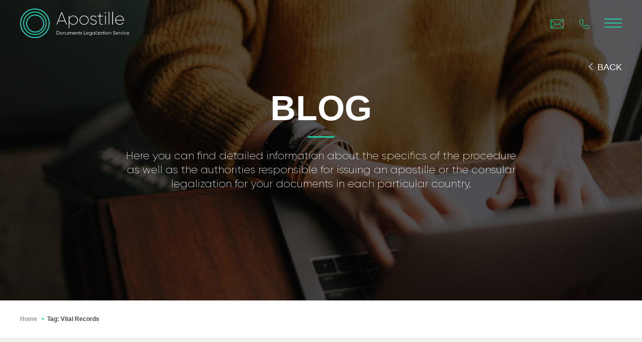

--- FILE ---
content_type: text/html; charset=UTF-8
request_url: https://apostille.ie/tag/vital-records/
body_size: 22138
content:
<!doctype html>
<html lang="en-US">
<head>
	<meta charset="UTF-8">
	<meta name="viewport" content="width=device-width, initial-scale=1">
	<link rel="profile" href="https://gmpg.org/xfn/11">
    <meta charset="UTF-8">
    <meta http-equiv="X-UA-Compatible" content="IE=edge">
    <link rel="shortcut icon" href="https://apostille.ie/wp-content/themes/apostille/assets/img/favicon.ico" type="image/x-icon">
    <meta name="viewport" content="width=device-width, initial-scale=1.0">
    <link rel="stylesheet" href="https://apostille.ie/wp-content/themes/apostille/assets/css/bootstrap.min.css">
    <link rel="stylesheet" href="https://apostille.ie/wp-content/themes/apostille/assets/css/slick.css">
    <link rel="stylesheet" href="https://apostille.ie/wp-content/themes/apostille/assets/css/select2.min.css">
    <link rel="stylesheet" href="https://apostille.ie/wp-content/themes/apostille/assets/css/aos.css">
        <link rel="stylesheet" href="https://apostille.ie/wp-content/themes/apostille/assets/css/style.css?v=1.0.25">
    <link rel="stylesheet" href="https://apostille.ie/wp-content/themes/apostille/assets/css/custom.css?v=1.0.25">
	<meta name='robots' content='index, follow, max-image-preview:large, max-snippet:-1, max-video-preview:-1' />

	<!-- This site is optimized with the Yoast SEO plugin v24.1 - https://yoast.com/wordpress/plugins/seo/ -->
	<title>vital recordss - Apostille Authentication of Irish Documents</title>
	<link rel="canonical" href="https://apostille.ie/tag/vital-records/" />
	<meta property="og:locale" content="en_US" />
	<meta property="og:type" content="article" />
	<meta property="og:title" content="vital records Archives - Apostille Authentication of Irish Documents" />
	<meta property="og:url" content="https://apostille.ie/tag/vital-records/" />
	<meta property="og:site_name" content="Apostille Authentication of Irish Documents" />
	<meta name="twitter:card" content="summary_large_image" />
	<script type="application/ld+json" class="yoast-schema-graph">{"@context":"https://schema.org","@graph":[{"@type":"CollectionPage","@id":"https://apostille.ie/tag/vital-records/","url":"https://apostille.ie/tag/vital-records/","name":"vital records Archives - Apostille Authentication of Irish Documents","isPartOf":{"@id":"https://apostille.ie/#website"},"breadcrumb":{"@id":"https://apostille.ie/tag/vital-records/#breadcrumb"},"inLanguage":"en-US"},{"@type":"BreadcrumbList","@id":"https://apostille.ie/tag/vital-records/#breadcrumb","itemListElement":[{"@type":"ListItem","position":1,"name":"Home","item":"https://apostille.ie/"},{"@type":"ListItem","position":2,"name":"vital records"}]},{"@type":"WebSite","@id":"https://apostille.ie/#website","url":"https://apostille.ie/","name":"Apostille Authentication of Irish Documents","description":"Apostille legalisation in Ireland and UK | MOFA Apostille | FCO Apostille","potentialAction":[{"@type":"SearchAction","target":{"@type":"EntryPoint","urlTemplate":"https://apostille.ie/?s={search_term_string}"},"query-input":{"@type":"PropertyValueSpecification","valueRequired":true,"valueName":"search_term_string"}}],"inLanguage":"en-US"}]}</script>
	<!-- / Yoast SEO plugin. -->



<style id='wp-img-auto-sizes-contain-inline-css'>
img:is([sizes=auto i],[sizes^="auto," i]){contain-intrinsic-size:3000px 1500px}
/*# sourceURL=wp-img-auto-sizes-contain-inline-css */
</style>
<style id='wp-emoji-styles-inline-css'>

	img.wp-smiley, img.emoji {
		display: inline !important;
		border: none !important;
		box-shadow: none !important;
		height: 1em !important;
		width: 1em !important;
		margin: 0 0.07em !important;
		vertical-align: -0.1em !important;
		background: none !important;
		padding: 0 !important;
	}
/*# sourceURL=wp-emoji-styles-inline-css */
</style>
<style id='wp-block-library-inline-css'>
:root{--wp-block-synced-color:#7a00df;--wp-block-synced-color--rgb:122,0,223;--wp-bound-block-color:var(--wp-block-synced-color);--wp-editor-canvas-background:#ddd;--wp-admin-theme-color:#007cba;--wp-admin-theme-color--rgb:0,124,186;--wp-admin-theme-color-darker-10:#006ba1;--wp-admin-theme-color-darker-10--rgb:0,107,160.5;--wp-admin-theme-color-darker-20:#005a87;--wp-admin-theme-color-darker-20--rgb:0,90,135;--wp-admin-border-width-focus:2px}@media (min-resolution:192dpi){:root{--wp-admin-border-width-focus:1.5px}}.wp-element-button{cursor:pointer}:root .has-very-light-gray-background-color{background-color:#eee}:root .has-very-dark-gray-background-color{background-color:#313131}:root .has-very-light-gray-color{color:#eee}:root .has-very-dark-gray-color{color:#313131}:root .has-vivid-green-cyan-to-vivid-cyan-blue-gradient-background{background:linear-gradient(135deg,#00d084,#0693e3)}:root .has-purple-crush-gradient-background{background:linear-gradient(135deg,#34e2e4,#4721fb 50%,#ab1dfe)}:root .has-hazy-dawn-gradient-background{background:linear-gradient(135deg,#faaca8,#dad0ec)}:root .has-subdued-olive-gradient-background{background:linear-gradient(135deg,#fafae1,#67a671)}:root .has-atomic-cream-gradient-background{background:linear-gradient(135deg,#fdd79a,#004a59)}:root .has-nightshade-gradient-background{background:linear-gradient(135deg,#330968,#31cdcf)}:root .has-midnight-gradient-background{background:linear-gradient(135deg,#020381,#2874fc)}:root{--wp--preset--font-size--normal:16px;--wp--preset--font-size--huge:42px}.has-regular-font-size{font-size:1em}.has-larger-font-size{font-size:2.625em}.has-normal-font-size{font-size:var(--wp--preset--font-size--normal)}.has-huge-font-size{font-size:var(--wp--preset--font-size--huge)}.has-text-align-center{text-align:center}.has-text-align-left{text-align:left}.has-text-align-right{text-align:right}.has-fit-text{white-space:nowrap!important}#end-resizable-editor-section{display:none}.aligncenter{clear:both}.items-justified-left{justify-content:flex-start}.items-justified-center{justify-content:center}.items-justified-right{justify-content:flex-end}.items-justified-space-between{justify-content:space-between}.screen-reader-text{border:0;clip-path:inset(50%);height:1px;margin:-1px;overflow:hidden;padding:0;position:absolute;width:1px;word-wrap:normal!important}.screen-reader-text:focus{background-color:#ddd;clip-path:none;color:#444;display:block;font-size:1em;height:auto;left:5px;line-height:normal;padding:15px 23px 14px;text-decoration:none;top:5px;width:auto;z-index:100000}html :where(.has-border-color){border-style:solid}html :where([style*=border-top-color]){border-top-style:solid}html :where([style*=border-right-color]){border-right-style:solid}html :where([style*=border-bottom-color]){border-bottom-style:solid}html :where([style*=border-left-color]){border-left-style:solid}html :where([style*=border-width]){border-style:solid}html :where([style*=border-top-width]){border-top-style:solid}html :where([style*=border-right-width]){border-right-style:solid}html :where([style*=border-bottom-width]){border-bottom-style:solid}html :where([style*=border-left-width]){border-left-style:solid}html :where(img[class*=wp-image-]){height:auto;max-width:100%}:where(figure){margin:0 0 1em}html :where(.is-position-sticky){--wp-admin--admin-bar--position-offset:var(--wp-admin--admin-bar--height,0px)}@media screen and (max-width:600px){html :where(.is-position-sticky){--wp-admin--admin-bar--position-offset:0px}}

/*# sourceURL=wp-block-library-inline-css */
</style><style id='global-styles-inline-css'>
:root{--wp--preset--aspect-ratio--square: 1;--wp--preset--aspect-ratio--4-3: 4/3;--wp--preset--aspect-ratio--3-4: 3/4;--wp--preset--aspect-ratio--3-2: 3/2;--wp--preset--aspect-ratio--2-3: 2/3;--wp--preset--aspect-ratio--16-9: 16/9;--wp--preset--aspect-ratio--9-16: 9/16;--wp--preset--color--black: #000000;--wp--preset--color--cyan-bluish-gray: #abb8c3;--wp--preset--color--white: #ffffff;--wp--preset--color--pale-pink: #f78da7;--wp--preset--color--vivid-red: #cf2e2e;--wp--preset--color--luminous-vivid-orange: #ff6900;--wp--preset--color--luminous-vivid-amber: #fcb900;--wp--preset--color--light-green-cyan: #7bdcb5;--wp--preset--color--vivid-green-cyan: #00d084;--wp--preset--color--pale-cyan-blue: #8ed1fc;--wp--preset--color--vivid-cyan-blue: #0693e3;--wp--preset--color--vivid-purple: #9b51e0;--wp--preset--gradient--vivid-cyan-blue-to-vivid-purple: linear-gradient(135deg,rgb(6,147,227) 0%,rgb(155,81,224) 100%);--wp--preset--gradient--light-green-cyan-to-vivid-green-cyan: linear-gradient(135deg,rgb(122,220,180) 0%,rgb(0,208,130) 100%);--wp--preset--gradient--luminous-vivid-amber-to-luminous-vivid-orange: linear-gradient(135deg,rgb(252,185,0) 0%,rgb(255,105,0) 100%);--wp--preset--gradient--luminous-vivid-orange-to-vivid-red: linear-gradient(135deg,rgb(255,105,0) 0%,rgb(207,46,46) 100%);--wp--preset--gradient--very-light-gray-to-cyan-bluish-gray: linear-gradient(135deg,rgb(238,238,238) 0%,rgb(169,184,195) 100%);--wp--preset--gradient--cool-to-warm-spectrum: linear-gradient(135deg,rgb(74,234,220) 0%,rgb(151,120,209) 20%,rgb(207,42,186) 40%,rgb(238,44,130) 60%,rgb(251,105,98) 80%,rgb(254,248,76) 100%);--wp--preset--gradient--blush-light-purple: linear-gradient(135deg,rgb(255,206,236) 0%,rgb(152,150,240) 100%);--wp--preset--gradient--blush-bordeaux: linear-gradient(135deg,rgb(254,205,165) 0%,rgb(254,45,45) 50%,rgb(107,0,62) 100%);--wp--preset--gradient--luminous-dusk: linear-gradient(135deg,rgb(255,203,112) 0%,rgb(199,81,192) 50%,rgb(65,88,208) 100%);--wp--preset--gradient--pale-ocean: linear-gradient(135deg,rgb(255,245,203) 0%,rgb(182,227,212) 50%,rgb(51,167,181) 100%);--wp--preset--gradient--electric-grass: linear-gradient(135deg,rgb(202,248,128) 0%,rgb(113,206,126) 100%);--wp--preset--gradient--midnight: linear-gradient(135deg,rgb(2,3,129) 0%,rgb(40,116,252) 100%);--wp--preset--font-size--small: 13px;--wp--preset--font-size--medium: 20px;--wp--preset--font-size--large: 36px;--wp--preset--font-size--x-large: 42px;--wp--preset--spacing--20: 0.44rem;--wp--preset--spacing--30: 0.67rem;--wp--preset--spacing--40: 1rem;--wp--preset--spacing--50: 1.5rem;--wp--preset--spacing--60: 2.25rem;--wp--preset--spacing--70: 3.38rem;--wp--preset--spacing--80: 5.06rem;--wp--preset--shadow--natural: 6px 6px 9px rgba(0, 0, 0, 0.2);--wp--preset--shadow--deep: 12px 12px 50px rgba(0, 0, 0, 0.4);--wp--preset--shadow--sharp: 6px 6px 0px rgba(0, 0, 0, 0.2);--wp--preset--shadow--outlined: 6px 6px 0px -3px rgb(255, 255, 255), 6px 6px rgb(0, 0, 0);--wp--preset--shadow--crisp: 6px 6px 0px rgb(0, 0, 0);}:where(.is-layout-flex){gap: 0.5em;}:where(.is-layout-grid){gap: 0.5em;}body .is-layout-flex{display: flex;}.is-layout-flex{flex-wrap: wrap;align-items: center;}.is-layout-flex > :is(*, div){margin: 0;}body .is-layout-grid{display: grid;}.is-layout-grid > :is(*, div){margin: 0;}:where(.wp-block-columns.is-layout-flex){gap: 2em;}:where(.wp-block-columns.is-layout-grid){gap: 2em;}:where(.wp-block-post-template.is-layout-flex){gap: 1.25em;}:where(.wp-block-post-template.is-layout-grid){gap: 1.25em;}.has-black-color{color: var(--wp--preset--color--black) !important;}.has-cyan-bluish-gray-color{color: var(--wp--preset--color--cyan-bluish-gray) !important;}.has-white-color{color: var(--wp--preset--color--white) !important;}.has-pale-pink-color{color: var(--wp--preset--color--pale-pink) !important;}.has-vivid-red-color{color: var(--wp--preset--color--vivid-red) !important;}.has-luminous-vivid-orange-color{color: var(--wp--preset--color--luminous-vivid-orange) !important;}.has-luminous-vivid-amber-color{color: var(--wp--preset--color--luminous-vivid-amber) !important;}.has-light-green-cyan-color{color: var(--wp--preset--color--light-green-cyan) !important;}.has-vivid-green-cyan-color{color: var(--wp--preset--color--vivid-green-cyan) !important;}.has-pale-cyan-blue-color{color: var(--wp--preset--color--pale-cyan-blue) !important;}.has-vivid-cyan-blue-color{color: var(--wp--preset--color--vivid-cyan-blue) !important;}.has-vivid-purple-color{color: var(--wp--preset--color--vivid-purple) !important;}.has-black-background-color{background-color: var(--wp--preset--color--black) !important;}.has-cyan-bluish-gray-background-color{background-color: var(--wp--preset--color--cyan-bluish-gray) !important;}.has-white-background-color{background-color: var(--wp--preset--color--white) !important;}.has-pale-pink-background-color{background-color: var(--wp--preset--color--pale-pink) !important;}.has-vivid-red-background-color{background-color: var(--wp--preset--color--vivid-red) !important;}.has-luminous-vivid-orange-background-color{background-color: var(--wp--preset--color--luminous-vivid-orange) !important;}.has-luminous-vivid-amber-background-color{background-color: var(--wp--preset--color--luminous-vivid-amber) !important;}.has-light-green-cyan-background-color{background-color: var(--wp--preset--color--light-green-cyan) !important;}.has-vivid-green-cyan-background-color{background-color: var(--wp--preset--color--vivid-green-cyan) !important;}.has-pale-cyan-blue-background-color{background-color: var(--wp--preset--color--pale-cyan-blue) !important;}.has-vivid-cyan-blue-background-color{background-color: var(--wp--preset--color--vivid-cyan-blue) !important;}.has-vivid-purple-background-color{background-color: var(--wp--preset--color--vivid-purple) !important;}.has-black-border-color{border-color: var(--wp--preset--color--black) !important;}.has-cyan-bluish-gray-border-color{border-color: var(--wp--preset--color--cyan-bluish-gray) !important;}.has-white-border-color{border-color: var(--wp--preset--color--white) !important;}.has-pale-pink-border-color{border-color: var(--wp--preset--color--pale-pink) !important;}.has-vivid-red-border-color{border-color: var(--wp--preset--color--vivid-red) !important;}.has-luminous-vivid-orange-border-color{border-color: var(--wp--preset--color--luminous-vivid-orange) !important;}.has-luminous-vivid-amber-border-color{border-color: var(--wp--preset--color--luminous-vivid-amber) !important;}.has-light-green-cyan-border-color{border-color: var(--wp--preset--color--light-green-cyan) !important;}.has-vivid-green-cyan-border-color{border-color: var(--wp--preset--color--vivid-green-cyan) !important;}.has-pale-cyan-blue-border-color{border-color: var(--wp--preset--color--pale-cyan-blue) !important;}.has-vivid-cyan-blue-border-color{border-color: var(--wp--preset--color--vivid-cyan-blue) !important;}.has-vivid-purple-border-color{border-color: var(--wp--preset--color--vivid-purple) !important;}.has-vivid-cyan-blue-to-vivid-purple-gradient-background{background: var(--wp--preset--gradient--vivid-cyan-blue-to-vivid-purple) !important;}.has-light-green-cyan-to-vivid-green-cyan-gradient-background{background: var(--wp--preset--gradient--light-green-cyan-to-vivid-green-cyan) !important;}.has-luminous-vivid-amber-to-luminous-vivid-orange-gradient-background{background: var(--wp--preset--gradient--luminous-vivid-amber-to-luminous-vivid-orange) !important;}.has-luminous-vivid-orange-to-vivid-red-gradient-background{background: var(--wp--preset--gradient--luminous-vivid-orange-to-vivid-red) !important;}.has-very-light-gray-to-cyan-bluish-gray-gradient-background{background: var(--wp--preset--gradient--very-light-gray-to-cyan-bluish-gray) !important;}.has-cool-to-warm-spectrum-gradient-background{background: var(--wp--preset--gradient--cool-to-warm-spectrum) !important;}.has-blush-light-purple-gradient-background{background: var(--wp--preset--gradient--blush-light-purple) !important;}.has-blush-bordeaux-gradient-background{background: var(--wp--preset--gradient--blush-bordeaux) !important;}.has-luminous-dusk-gradient-background{background: var(--wp--preset--gradient--luminous-dusk) !important;}.has-pale-ocean-gradient-background{background: var(--wp--preset--gradient--pale-ocean) !important;}.has-electric-grass-gradient-background{background: var(--wp--preset--gradient--electric-grass) !important;}.has-midnight-gradient-background{background: var(--wp--preset--gradient--midnight) !important;}.has-small-font-size{font-size: var(--wp--preset--font-size--small) !important;}.has-medium-font-size{font-size: var(--wp--preset--font-size--medium) !important;}.has-large-font-size{font-size: var(--wp--preset--font-size--large) !important;}.has-x-large-font-size{font-size: var(--wp--preset--font-size--x-large) !important;}
/*# sourceURL=global-styles-inline-css */
</style>

<style id='classic-theme-styles-inline-css'>
/*! This file is auto-generated */
.wp-block-button__link{color:#fff;background-color:#32373c;border-radius:9999px;box-shadow:none;text-decoration:none;padding:calc(.667em + 2px) calc(1.333em + 2px);font-size:1.125em}.wp-block-file__button{background:#32373c;color:#fff;text-decoration:none}
/*# sourceURL=/wp-includes/css/classic-themes.min.css */
</style>
<link rel='stylesheet' id='apostille-style-css' href='https://apostille.ie/wp-content/themes/apostille/style.css?ver=1.0.25' media='all' />
<link rel="https://api.w.org/" href="https://apostille.ie/wp-json/" /><link rel="alternate" title="JSON" type="application/json" href="https://apostille.ie/wp-json/wp/v2/tags/20" /><link rel="EditURI" type="application/rsd+xml" title="RSD" href="https://apostille.ie/xmlrpc.php?rsd" />

		<!-- GA Google Analytics @ https://m0n.co/ga -->
		<script async src="https://www.googletagmanager.com/gtag/js?id=UA-142068266-1"></script>
		<script>
			window.dataLayer = window.dataLayer || [];
			function gtag(){dataLayer.push(arguments);}
			gtag('js', new Date());
			gtag('config', 'UA-142068266-1');
		</script>

	<meta name="generator" content="WP Rocket 3.17.3.1" data-wpr-features="wpr_desktop" /></head>

<body class="archive tag tag-vital-records tag-20 wp-theme-apostille hfeed">
	
    <header data-rocket-location-hash="59f864cdc483ba4b222434c5784bb1f7" class="header" id="header">
        <div data-rocket-location-hash="6005da2017e5fd3302f88d75d9af55c2" class="container">
            <div data-rocket-location-hash="c1759fe1a24e0e0e81cd08709d1279e5" class="row justify-content-between">
                <div class="col-md-5 col-7">
                    <div class="header__logo">
                        <a href="https://apostille.ie/">
                            <noscript><img src="https://apostille.ie/wp-content/themes/apostille/assets/img/nav__menu_logo.svg" alt="image"></noscript><img class="lazyload" src='data:image/svg+xml,%3Csvg%20xmlns=%22http://www.w3.org/2000/svg%22%20viewBox=%220%200%20210%20140%22%3E%3C/svg%3E' data-src="https://apostille.ie/wp-content/themes/apostille/assets/img/nav__menu_logo.svg" alt="image">
                        </a>
                    </div>
                </div>
                <div class="col-md-2 col-5">
                    <div class="header__box">
                        
                        <div class="header__dropdown">
                            <div class="dropdown__top">
                                <noscript><img class="dropdown__close" src="https://apostille.ie/wp-content/themes/apostille/assets/img/dropdown__close.svg" alt="close"></noscript><img class="lazyload dropdown__close" src='data:image/svg+xml,%3Csvg%20xmlns=%22http://www.w3.org/2000/svg%22%20viewBox=%220%200%20210%20140%22%3E%3C/svg%3E' data-src="https://apostille.ie/wp-content/themes/apostille/assets/img/dropdown__close.svg" alt="close">
                                <div class="dropdown__top-img">
                                    <noscript><img src="https://apostille.ie/wp-content/themes/apostille/assets/img/dropdown__image.png" alt="image"></noscript><img class="lazyload" src='data:image/svg+xml,%3Csvg%20xmlns=%22http://www.w3.org/2000/svg%22%20viewBox=%220%200%20210%20140%22%3E%3C/svg%3E' data-src="https://apostille.ie/wp-content/themes/apostille/assets/img/dropdown__image.png" alt="image">
                                </div>
                                <div class="dropdown__top-content">
                                    <div class="dropdown__top-title">
                                        SUPPORT SERVICES
                                    </div>
                                    <div class="dropdown__top-text">
                                        Contact Details of the Head Office. For regional offices see footer
                                    </div>
                                </div>
                            </div>
                            <div class="dropdown__info">
                                                                    <a href="tel:+35319682499" class="dropdown__info-phone">
                                        <svg width="29" height="29" viewBox="0 0 29 29" fill="none" xmlns="http://www.w3.org/2000/svg">
                                            <g clip-path="url(#clip0_291:2623)">
                                                <path
                                                        d="M5.90922 19.2772C8.76956 22.6964 12.2128 25.3885 16.1427 27.2934C17.639 28.0025 19.6401 28.8438 21.8694 28.988C22.0076 28.994 22.1399 29 22.2781 29C23.7743 29 24.9762 28.4832 25.9556 27.4196C25.9616 27.4136 25.9737 27.4016 25.9797 27.3896C26.3282 26.9689 26.7248 26.5903 27.1394 26.1877C27.4219 25.9173 27.7103 25.6349 27.9867 25.3465C29.2667 24.0124 29.2667 22.3179 27.9747 21.0259L24.3632 17.4144C23.7503 16.7775 23.0172 16.4409 22.248 16.4409C21.4788 16.4409 20.7397 16.7775 20.1088 17.4084L17.9575 19.5597C17.7592 19.4455 17.5549 19.3433 17.3626 19.2472C17.1222 19.127 16.8999 19.0128 16.7016 18.8867C14.7426 17.6428 12.9639 16.0203 11.2633 13.9351C10.404 12.8475 9.82716 11.9341 9.42455 11.0027C9.98941 10.4919 10.5182 9.95711 11.029 9.43431C11.2093 9.24803 11.3955 9.06175 11.5818 8.87547C12.2308 8.22648 12.5793 7.47534 12.5793 6.71218C12.5793 5.94903 12.2368 5.19789 11.5818 4.5489L9.79111 2.75818C9.58079 2.54787 9.38249 2.34356 9.17818 2.13324C8.78158 1.72462 8.36695 1.30398 7.95833 0.925404C7.33939 0.318483 6.61228 0 5.84312 0C5.07996 0 4.34685 0.318483 3.70387 0.931413L1.45646 3.17882C0.639218 3.99606 0.176516 4.98757 0.08037 6.13531C-0.0338033 7.57149 0.230598 9.0978 0.915638 10.9426C1.96723 13.7969 3.55364 16.447 5.90922 19.2772ZM1.5466 6.2615C1.6187 5.46229 1.92517 4.79528 2.50205 4.2184L4.73744 1.98301C5.08597 1.6465 5.47055 1.47223 5.84312 1.47223C6.20967 1.47223 6.58224 1.6465 6.92476 1.99503C7.32737 2.36759 7.70594 2.75818 8.11456 3.17281C8.31887 3.38313 8.52919 3.59345 8.73951 3.80978L10.5302 5.6005C10.9028 5.97306 11.0951 6.35164 11.0951 6.7242C11.0951 7.09677 10.9028 7.47534 10.5302 7.84791C10.3439 8.03419 10.1577 8.22648 9.97138 8.41276C9.41253 8.97762 8.88974 9.51243 8.31287 10.0232C8.30085 10.0352 8.29484 10.0412 8.28282 10.0533C7.78406 10.552 7.86218 11.0267 7.98236 11.3873C7.98837 11.4053 7.99438 11.4173 8.00039 11.4354C8.46309 12.547 9.10607 13.6046 10.1096 14.8666C11.9123 17.0899 13.8112 18.8145 15.9024 20.1426C16.1608 20.3108 16.4372 20.443 16.6956 20.5752C16.936 20.6954 17.1583 20.8096 17.3566 20.9358C17.3806 20.9478 17.3987 20.9598 17.4227 20.9718C17.621 21.074 17.8133 21.122 18.0056 21.122C18.4863 21.122 18.7988 20.8156 18.9009 20.7134L21.1483 18.466C21.4969 18.1175 21.8754 17.9312 22.248 17.9312C22.7047 17.9312 23.0773 18.2136 23.3116 18.466L26.9351 22.0835C27.6562 22.8046 27.6502 23.5858 26.9171 24.3489C26.6647 24.6194 26.4003 24.8777 26.1179 25.1482C25.6972 25.5568 25.2586 25.9774 24.862 26.4521C24.1709 27.1973 23.3477 27.5458 22.2841 27.5458C22.1819 27.5458 22.0737 27.5398 21.9716 27.5338C20.0006 27.4076 18.1678 26.6384 16.7917 25.9834C13.0541 24.1747 9.77308 21.6088 7.05095 18.3518C4.80955 15.6537 3.30126 13.1419 2.30374 10.4499C1.68481 8.79735 1.45045 7.46933 1.5466 6.2615Z"
                                                        fill="white" />
                                            </g>
                                            <defs>
                                                <clipPath id="clip0_291:2623">
                                                    <rect width="29" height="29" fill="white" />
                                                </clipPath>
                                            </defs>
                                        </svg>
                                        +35319682499                                        <span>Ireland</span>
                                    </a>
                                                                <a href="mailto:info@apostille.ie" class="dropdown__info-mail">
                                    <svg width="29" height="22" viewBox="0 0 29 22" fill="none" xmlns="http://www.w3.org/2000/svg">
                                        <path
                                                d="M26.5833 0H2.41669C1.08382 0 0 1.08382 0 2.41669V19.3334C0 20.6662 1.08382 21.75 2.41669 21.75H26.5834C27.9162 21.75 29 20.6662 29 19.3333V2.41669C29 1.08382 27.9162 0 26.5833 0ZM2.41669 1.20831H26.5834C26.6724 1.20831 26.7509 1.24077 26.8344 1.25912C24.7422 3.17397 17.8046 9.52067 15.3768 11.7081C15.1868 11.8792 14.8806 12.0833 14.5001 12.0833C14.1195 12.0833 13.8133 11.8792 13.6227 11.7075C11.1951 9.52044 4.25717 3.1734 2.16526 1.25923C2.24897 1.24088 2.32759 1.20831 2.41669 1.20831ZM1.20831 19.3333V2.41669C1.20831 2.29831 1.244 2.19092 1.27594 2.08273C2.87729 3.54837 7.71802 7.97676 10.8568 10.831C7.72822 13.5185 2.88624 18.1091 1.27215 19.6482C1.24366 19.5455 1.20831 19.445 1.20831 19.3333ZM26.5833 20.5417H2.41669C2.32017 20.5417 2.23436 20.508 2.14424 20.4865C3.81214 18.8965 8.68493 14.2795 11.7585 11.6501C12.1592 12.0135 12.5252 12.3449 12.8138 12.6049C13.3117 13.0545 13.8946 13.2917 14.5 13.2917C15.1054 13.2917 15.6883 13.0545 16.1856 12.6055C16.4743 12.3454 16.8406 12.0137 17.2415 11.6501C20.3152 14.2792 25.1873 18.8959 26.8558 20.4865C26.7656 20.508 26.6799 20.5417 26.5833 20.5417ZM27.7917 19.3333C27.7917 19.445 27.7563 19.5455 27.7279 19.6482C26.1132 18.1083 21.2718 13.5182 18.1432 10.8311C21.2821 7.97681 26.1221 3.54882 27.7241 2.08262C27.756 2.1908 27.7917 2.29825 27.7917 2.41663V19.3333Z"
                                                fill="white" />
                                    </svg>
                                    info@apostille.ie                                </a>
                            </div>
                            <div class="dropdown__btn">
                                <div class="section-btn">
                                    <div class="button">
                                        <a href="mailto:info@apostille.ie">SEND MESSAGE</a>
                                    </div>
                                </div>
                            </div>
                        </div>
                        <div class="header__email">
                            <a href="#">
                                <svg width="27" height="18" viewBox="0 0 27 18" fill="none" xmlns="http://www.w3.org/2000/svg">
                                    <path
                                            d="M23.9 0H2.17274C0.974417 0 0 0.887662 0 1.9793V15.8343C0 16.9259 0.974417 17.8135 2.17274 17.8135H23.9C25.0983 17.8135 26.0727 16.9259 26.0727 15.8342V1.9793C26.0727 0.887662 25.0983 0 23.9 0ZM2.17274 0.989626H23.9C23.9801 0.989626 24.0506 1.01621 24.1257 1.03124C22.2447 2.59952 16.0074 7.79755 13.8246 9.58906C13.6538 9.72921 13.3786 9.89639 13.0364 9.89639C12.6943 9.89639 12.419 9.72921 12.2476 9.5886C10.0651 7.79737 3.82744 2.59906 1.94669 1.03133C2.02196 1.0163 2.09264 0.989626 2.17274 0.989626ZM1.08635 15.8342V1.9793C1.08635 1.88234 1.11843 1.79439 1.14715 1.70579C2.58685 2.90616 6.93896 6.53307 9.76092 8.87077C6.94812 11.0718 2.5949 14.8316 1.14374 16.0922C1.11812 16.008 1.08635 15.9257 1.08635 15.8342ZM23.9 16.8239H2.17274C2.08597 16.8239 2.00882 16.7964 1.9278 16.7787C3.42734 15.4765 7.80827 11.6951 10.5716 9.54156C10.9318 9.83924 11.2609 10.1107 11.5203 10.3236C11.968 10.6918 12.4921 10.8861 13.0364 10.8861C13.5806 10.8861 14.1047 10.6918 14.5518 10.3241C14.8113 10.111 15.1407 9.83938 15.5011 9.54156C18.2646 11.6949 22.6449 15.476 24.1449 16.7787C24.0639 16.7964 23.9868 16.8239 23.9 16.8239ZM24.9864 15.8342C24.9864 15.9257 24.9546 16.008 24.929 16.0922C23.4773 14.8309 19.1246 11.0716 16.3118 8.87082C19.1339 6.53311 23.4853 2.90653 24.9256 1.70569C24.9543 1.7943 24.9864 1.8823 24.9864 1.97925V15.8342Z"
                                            fill="#20CEA2" />
                                </svg>
                            </a>
                        </div>
                        	                                            <div class="header__phone">
                            <a href="tel:+35319682499">
                                <svg width="20" height="20" viewBox="0 0 20 20" fill="none" xmlns="http://www.w3.org/2000/svg">
                                    <g clip-path="url(#clip0_291:2227)">
                                        <path
                                                d="M4.07569 13.2947C6.04834 15.6527 8.42298 17.5093 11.1333 18.823C12.1652 19.3121 13.5452 19.8923 15.0827 19.9917C15.1781 19.9959 15.2692 20 15.3645 20C16.3965 20 17.2253 19.6436 17.9008 18.9101C17.905 18.9059 17.9132 18.8976 17.9174 18.8893C18.1578 18.5993 18.4313 18.3382 18.7172 18.0605C18.912 17.874 19.1109 17.6792 19.3016 17.4803C20.1843 16.5603 20.1843 15.3916 19.2933 14.5006L16.8026 12.0099C16.3799 11.5707 15.8743 11.3386 15.3438 11.3386C14.8134 11.3386 14.3036 11.5707 13.8685 12.0058L12.3849 13.4894C12.2481 13.4107 12.1072 13.3402 11.9746 13.2739C11.8088 13.191 11.6555 13.1123 11.5187 13.0253C10.1677 12.1674 8.94101 11.0485 7.76819 9.61044C7.17557 8.86034 6.77772 8.23042 6.50006 7.58807C6.88962 7.23581 7.25431 6.86697 7.60657 6.50642C7.7309 6.37795 7.85937 6.24948 7.98784 6.12101C8.43541 5.67344 8.67578 5.15541 8.67578 4.62909C8.67578 4.10278 8.43956 3.58475 7.98784 3.13717L6.75286 1.9022C6.60781 1.75715 6.47105 1.61625 6.33015 1.4712C6.05663 1.18939 5.77068 0.899296 5.48887 0.63821C5.06202 0.219644 4.56057 0 4.03011 0C3.50379 0 2.99819 0.219644 2.55476 0.642354L1.00482 2.19229C0.441211 2.75591 0.122106 3.4397 0.055798 4.23125C-0.0229422 5.22172 0.159404 6.27435 0.631845 7.54662C1.35708 9.51513 2.45116 11.3427 4.07569 13.2947ZM1.06699 4.31828C1.11672 3.76709 1.32807 3.30709 1.72592 2.90924L3.26757 1.36759C3.50793 1.13552 3.77316 1.01533 4.03011 1.01533C4.2829 1.01533 4.53984 1.13552 4.77607 1.37588C5.05373 1.63282 5.31481 1.9022 5.59662 2.18815C5.73752 2.3332 5.88257 2.47824 6.02762 2.62743L7.2626 3.86241C7.51954 4.11935 7.65215 4.38044 7.65215 4.63738C7.65215 4.89432 7.51954 5.15541 7.2626 5.41235C7.13413 5.54082 7.00566 5.67344 6.87719 5.80191C6.49177 6.19146 6.13123 6.5603 5.73338 6.91256C5.72509 6.92085 5.72095 6.92499 5.71266 6.93328C5.36869 7.27725 5.42256 7.60464 5.50545 7.85329C5.50959 7.86573 5.51374 7.87402 5.51788 7.88645C5.83699 8.65313 6.28042 9.38251 6.9725 10.2528C8.21577 11.7862 9.52534 12.9755 10.9675 13.8914C11.1457 14.0075 11.3364 14.0986 11.5146 14.1898C11.6803 14.2727 11.8337 14.3514 11.9704 14.4385C11.987 14.4467 11.9994 14.455 12.016 14.4633C12.1528 14.5338 12.2854 14.5669 12.418 14.5669C12.7495 14.5669 12.965 14.3556 13.0355 14.2851L14.5854 12.7352C14.8258 12.4948 15.0869 12.3663 15.3438 12.3663C15.6588 12.3663 15.9157 12.5611 16.0774 12.7352L18.5763 15.23C19.0736 15.7273 19.0695 16.2661 18.5639 16.7924C18.3898 16.9789 18.2075 17.1571 18.0127 17.3436C17.7226 17.6254 17.4201 17.9155 17.1466 18.2429C16.67 18.7567 16.1022 18.9971 15.3687 18.9971C15.2982 18.9971 15.2236 18.993 15.1532 18.9888C13.7939 18.9018 12.5299 18.3713 11.5809 17.9196C9.00317 16.6722 6.74043 14.9026 4.86309 12.6564C3.3173 10.7957 2.2771 9.06341 1.58916 7.2068C1.1623 6.06714 1.00068 5.15126 1.06699 4.31828Z"
                                                fill="#20CEA2" />
                                    </g>
                                    <defs>
                                        <clipPath id="clip0_291:2227">
                                            <rect width="20" height="20" fill="white" />
                                        </clipPath>
                                    </defs>
                                </svg>
                            </a>
                        </div>
	                                            <div class="header__menu">
                            <div class="burger__menu">
                                <span></span>
                            </div>
                        </div>
                        <nav class="header__nav-menu" id="nav-menu" style="background-image: url(https://apostille.ie/wp-content/themes/apostille/assets/img/header_nav_menu.jpg);">
                            <div class="nav-menu__top">
                                <div data-rocket-location-hash="c2b2a1461d8b94e639cd80a05325878c" class="container">
                                    <div class="nav-menu__wrapper">
                                        <div class="nav-menu__logo">
                                            <a href="https://apostille.ie/">
                                                <noscript><img src="https://apostille.ie/wp-content/themes/apostille/assets/img/nav__menu_logo.svg" alt="image"></noscript><img class="lazyload" src='data:image/svg+xml,%3Csvg%20xmlns=%22http://www.w3.org/2000/svg%22%20viewBox=%220%200%20210%20140%22%3E%3C/svg%3E' data-src="https://apostille.ie/wp-content/themes/apostille/assets/img/nav__menu_logo.svg" alt="image">
                                            </a>
                                        </div>
                                        <div class="nav-menu__box">
	                                                                                    <div class="header__mail--white ">
                                                <a href="mailto:info@apostille.ie">
                                                    <svg width="27" height="18" viewBox="0 0 20 15" fill="none" xmlns="http://www.w3.org/2000/svg">
                                                        <path
                                                                d="M18.3874 0.375H2.55405C1.68079 0.375 0.970703 1.08509 0.970703 1.95835V13.0417C0.970703 13.9149 1.68079 14.625 2.55405 14.625H18.3874C19.2606 14.625 19.9707 13.9149 19.9707 13.0417V1.95835C19.9707 1.08509 19.2606 0.375 18.3874 0.375ZM2.55405 1.16665H18.3874C18.4457 1.16665 18.4971 1.18792 18.5519 1.19994C17.1811 2.4545 12.6358 6.61268 11.0452 8.0458C10.9207 8.15791 10.7201 8.29165 10.4707 8.29165C10.2214 8.29165 10.0208 8.15791 9.89592 8.04543C8.30545 6.61253 3.75988 2.45413 2.38932 1.20002C2.44417 1.18799 2.49568 1.16665 2.55405 1.16665ZM1.76236 13.0417V1.95835C1.76236 1.88079 1.78574 1.81043 1.80667 1.73955C2.85582 2.69979 6.02734 5.60115 8.08379 7.4712C6.03402 9.23193 2.86169 12.2396 1.80418 13.248C1.78551 13.1807 1.76236 13.1148 1.76236 13.0417ZM18.3874 13.8333H2.55405C2.49081 13.8333 2.43459 13.8113 2.37555 13.7972C3.46831 12.7555 6.66083 9.73053 8.67457 8.0078C8.93708 8.24593 9.17688 8.46306 9.36592 8.63339C9.69219 8.92797 10.0741 9.08335 10.4707 9.08335C10.8673 9.08335 11.2492 8.92793 11.5751 8.63377C11.7642 8.46336 12.0042 8.24605 12.2668 8.0078C14.2807 9.73035 17.4728 12.7551 18.5659 13.7972C18.5068 13.8113 18.4507 13.8333 18.3874 13.8333ZM19.179 13.0417C19.179 13.1148 19.1559 13.1807 19.1373 13.248C18.0793 12.2391 14.9074 9.23175 12.8577 7.47124C14.9142 5.60119 18.0852 2.70009 19.1347 1.73947C19.1557 1.81035 19.179 1.88075 19.179 1.95831V13.0417Z"
                                                                fill="white" />
                                                    </svg>
                                                </a>
                                            </div>
                                                                                                                                        <div class="header__phone">
                                                    <a href="tel:+35319682499">
                                                        <svg width="20" height="20" viewBox="0 0 20 20" fill="none"
                                                             xmlns="http://www.w3.org/2000/svg">
                                                            <g clip-path="url(#clip0_291:2227)">
                                                                <path
                                                                        d="M4.07569 13.2947C6.04834 15.6527 8.42298 17.5093 11.1333 18.823C12.1652 19.3121 13.5452 19.8923 15.0827 19.9917C15.1781 19.9959 15.2692 20 15.3645 20C16.3965 20 17.2253 19.6436 17.9008 18.9101C17.905 18.9059 17.9132 18.8976 17.9174 18.8893C18.1578 18.5993 18.4313 18.3382 18.7172 18.0605C18.912 17.874 19.1109 17.6792 19.3016 17.4803C20.1843 16.5603 20.1843 15.3916 19.2933 14.5006L16.8026 12.0099C16.3799 11.5707 15.8743 11.3386 15.3438 11.3386C14.8134 11.3386 14.3036 11.5707 13.8685 12.0058L12.3849 13.4894C12.2481 13.4107 12.1072 13.3402 11.9746 13.2739C11.8088 13.191 11.6555 13.1123 11.5187 13.0253C10.1677 12.1674 8.94101 11.0485 7.76819 9.61044C7.17557 8.86034 6.77772 8.23042 6.50006 7.58807C6.88962 7.23581 7.25431 6.86697 7.60657 6.50642C7.7309 6.37795 7.85937 6.24948 7.98784 6.12101C8.43541 5.67344 8.67578 5.15541 8.67578 4.62909C8.67578 4.10278 8.43956 3.58475 7.98784 3.13717L6.75286 1.9022C6.60781 1.75715 6.47105 1.61625 6.33015 1.4712C6.05663 1.18939 5.77068 0.899296 5.48887 0.63821C5.06202 0.219644 4.56057 0 4.03011 0C3.50379 0 2.99819 0.219644 2.55476 0.642354L1.00482 2.19229C0.441211 2.75591 0.122106 3.4397 0.055798 4.23125C-0.0229422 5.22172 0.159404 6.27435 0.631845 7.54662C1.35708 9.51513 2.45116 11.3427 4.07569 13.2947ZM1.06699 4.31828C1.11672 3.76709 1.32807 3.30709 1.72592 2.90924L3.26757 1.36759C3.50793 1.13552 3.77316 1.01533 4.03011 1.01533C4.2829 1.01533 4.53984 1.13552 4.77607 1.37588C5.05373 1.63282 5.31481 1.9022 5.59662 2.18815C5.73752 2.3332 5.88257 2.47824 6.02762 2.62743L7.2626 3.86241C7.51954 4.11935 7.65215 4.38044 7.65215 4.63738C7.65215 4.89432 7.51954 5.15541 7.2626 5.41235C7.13413 5.54082 7.00566 5.67344 6.87719 5.80191C6.49177 6.19146 6.13123 6.5603 5.73338 6.91256C5.72509 6.92085 5.72095 6.92499 5.71266 6.93328C5.36869 7.27725 5.42256 7.60464 5.50545 7.85329C5.50959 7.86573 5.51374 7.87402 5.51788 7.88645C5.83699 8.65313 6.28042 9.38251 6.9725 10.2528C8.21577 11.7862 9.52534 12.9755 10.9675 13.8914C11.1457 14.0075 11.3364 14.0986 11.5146 14.1898C11.6803 14.2727 11.8337 14.3514 11.9704 14.4385C11.987 14.4467 11.9994 14.455 12.016 14.4633C12.1528 14.5338 12.2854 14.5669 12.418 14.5669C12.7495 14.5669 12.965 14.3556 13.0355 14.2851L14.5854 12.7352C14.8258 12.4948 15.0869 12.3663 15.3438 12.3663C15.6588 12.3663 15.9157 12.5611 16.0774 12.7352L18.5763 15.23C19.0736 15.7273 19.0695 16.2661 18.5639 16.7924C18.3898 16.9789 18.2075 17.1571 18.0127 17.3436C17.7226 17.6254 17.4201 17.9155 17.1466 18.2429C16.67 18.7567 16.1022 18.9971 15.3687 18.9971C15.2982 18.9971 15.2236 18.993 15.1532 18.9888C13.7939 18.9018 12.5299 18.3713 11.5809 17.9196C9.00317 16.6722 6.74043 14.9026 4.86309 12.6564C3.3173 10.7957 2.2771 9.06341 1.58916 7.2068C1.1623 6.06714 1.00068 5.15126 1.06699 4.31828Z"
                                                                        fill="#20CEA2" />
                                                            </g>
                                                            <defs>
                                                                <clipPath id="clip0_291:2227">
                                                                    <rect width="20" height="20" fill="white" />
                                                                </clipPath>
                                                            </defs>
                                                        </svg>
                                                    </a>
                                                </div>
                                                                                        <div class="nav-menu__burger">
                                                <noscript><img src="https://apostille.ie/wp-content/themes/apostille/assets/img/close.svg" alt="image"></noscript><img class="lazyload" src='data:image/svg+xml,%3Csvg%20xmlns=%22http://www.w3.org/2000/svg%22%20viewBox=%220%200%20210%20140%22%3E%3C/svg%3E' data-src="https://apostille.ie/wp-content/themes/apostille/assets/img/close.svg" alt="image">
                                            </div>
                                        </div>
                                    </div>
                                </div>
                            </div>

                            <div class="nav-menu__content">
                                <div data-rocket-location-hash="e6eb6fcccd8ab4e0754c54f80a5d14c0" class="container">

                                    <div class="contentmenuwrapper">
                                                                                <div class="desctopmenu">

                                            <div class="header__menu-content">
                                                <ul class="header__menu-list">
	                                                                                                                                                                    <li class="content__apostile">
                                                                <a class="header__menu-link " href="https://apostille.ie/document-apostille/">Apostille</a>
                                                                <div class="content__apostile-menu">
                                                                    <ul>
			                                                                                                                                        <li class="apostille-btn" data-id="82">
                                                                                <a href="#">Europe</a>
                                                                            </li>
			                                                                                                                                        <li class="apostille-btn" data-id="82">
                                                                                <a href="#">Africa</a>
                                                                            </li>
			                                                                                                                                        <li class="apostille-btn" data-id="82">
                                                                                <a href="#">Asia</a>
                                                                            </li>
			                                                                                                                                        <li class="apostille-btn" data-id="82">
                                                                                <a href="#">Americas</a>
                                                                            </li>
			                                                                                                                                </ul>
                                                                </div>
                                                            </li>
                                                        	                                                                                                                                                                    <li class="content__apostile">
                                                                <a class="header__menu-link " href="https://apostille.ie/document-legalisation/">Legalisation</a>
                                                                <div class="content__apostile-menu">
                                                                    <ul>
			                                                                                                                                        <li class="apostille-btn" data-id="83">
                                                                                <a href="#">View All Countries</a>
                                                                            </li>
			                                                                                                                                </ul>
                                                                </div>
                                                            </li>
                                                        	                                                                                                                                                                    <li>
                                                                <a class="header__menu-link " href="https://apostille.ie/document-certification/">Certification</a>
                                                            </li>
	                                                    	                                                                                                                                                                    <li class="content__apostile">
                                                                <a class="header__menu-link " href="https://apostille.ie/official-document-translation/">Translation Services</a>
                                                                <div class="content__apostile-menu">
                                                                    <ul>
			                                                                                                                                        <li class="apostille-btn" data-id="85">
                                                                                <a href="#">Types of Translation</a>
                                                                            </li>
			                                                                                                                                </ul>
                                                                </div>
                                                            </li>
                                                        	                                                                                                                                                                    <li class="content__apostile">
                                                                <a class="header__menu-link " href="https://apostille.ie/visa-service/">Visa Service</a>
                                                                <div class="content__apostile-menu">
                                                                    <ul>
			                                                                                                                                        <li class="apostille-btn" data-id="86">
                                                                                <a href="#">All countries</a>
                                                                            </li>
			                                                                                                                                </ul>
                                                                </div>
                                                            </li>
                                                        	                                                                                                                                                                    <li>
                                                                <a class="header__menu-link " href="https://apostille.ie/blog/">BLOG</a>
                                                            </li>
	                                                    	                                                                                                                                                                    <li>
                                                                <a class="header__menu-link " href="https://apostille.ie/faq/">FAQ</a>
                                                            </li>
	                                                    	                                                                                                </ul>
                                            </div>

                                                                                                                                                <div class="submenu__apostille" data-id="82">
                                                        <div class="header__submenu-content">
                                                            <div class="header__submenu-back">
                                                                back
                                                            </div>
                                                            <ul class="header__submenu-list">
	                                                                                                                                <li class="header__submenu-link">
                                                                        <span class="header__submenu-name">
                                                                            <a  href="https://apostille.ie/document-apostille/europe/">
                                                                            Europe                                                                            </a>
                                                                        </span>
				                                                                                                                                                                                                                <div class="header__sub-menu">
					                                                                                                                                                <ul>
						                                                                                                                                                            <li>
                                                                                                <a  href="https://apostille.ie/document-apostille/europe/apostille-for-austria/">Apostille for Austria</a>
                                                                                            </li>
						                                                                                                                                                            <li>
                                                                                                <a  href="https://apostille.ie/document-apostille/europe/belgium-apostille/">Apostille for Belgium</a>
                                                                                            </li>
						                                                                                                                                                            <li>
                                                                                                <a  href="https://apostille.ie/document-apostille/europe/apostille-for-bulgaria/">Apostille for Bulgaria</a>
                                                                                            </li>
						                                                                                                                                                            <li>
                                                                                                <a  href="https://apostille.ie/document-apostille/europe/apostille-for-croatia/">Apostille for Croatia</a>
                                                                                            </li>
						                                                                                                                                                            <li>
                                                                                                <a  href="https://apostille.ie/document-apostille/europe/apostille-for-cyprus/">Apostille for Cyprus</a>
                                                                                            </li>
						                                                                                                                                                            <li>
                                                                                                <a  href="https://apostille.ie/document-apostille/europe/apostille-for-czech-republic/">Apostille for Czech Republic</a>
                                                                                            </li>
						                                                                                                                                                            <li>
                                                                                                <a  href="https://apostille.ie/document-apostille/europe/apostille-for-denmark/">Apostille for Denmark</a>
                                                                                            </li>
						                                                                                                                                                            <li>
                                                                                                <a  href="https://apostille.ie/document-apostille/europe/apostille-for-finland/">Apostille for Finland</a>
                                                                                            </li>
						                                                                                                                                                    </ul>
					                                                                                                                                                <ul>
						                                                                                                                                                            <li>
                                                                                                <a  href="https://apostille.ie/document-apostille/europe/apostille-for-france/">Apostille for France</a>
                                                                                            </li>
						                                                                                                                                                            <li>
                                                                                                <a  href="https://apostille.ie/document-apostille/europe/apostille-germany/">Apostille for Germany</a>
                                                                                            </li>
						                                                                                                                                                            <li>
                                                                                                <a  href="https://apostille.ie/document-apostille/europe/hungary-apostille/">Apostille for Hungary</a>
                                                                                            </li>
						                                                                                                                                                            <li>
                                                                                                <a  href="https://apostille.ie/document-apostille/europe/apostille-for-ireland/">Apostille for Ireland</a>
                                                                                            </li>
						                                                                                                                                                            <li>
                                                                                                <a  href="https://apostille.ie/document-apostille/europe/apostille-from-italy/">Apostille for Italy</a>
                                                                                            </li>
						                                                                                                                                                            <li>
                                                                                                <a  href="https://apostille.ie/document-apostille/europe/apostille-from-lithuania/">Apostille for Lithuania</a>
                                                                                            </li>
						                                                                                                                                                            <li>
                                                                                                <a  href="https://apostille.ie/document-apostille/europe/apostille-for-montenegro/">Apostille for Montenegro</a>
                                                                                            </li>
						                                                                                                                                                            <li>
                                                                                                <a  href="https://apostille.ie/document-apostille/europe/apostille-for-netherlands/">Apostille for Netherlands</a>
                                                                                            </li>
						                                                                                                                                                    </ul>
					                                                                                                                                                <ul>
						                                                                                                                                                            <li>
                                                                                                <a  href="https://apostille.ie/document-apostille/europe/apostille-for-norway/">Apostille for Norway</a>
                                                                                            </li>
						                                                                                                                                                            <li>
                                                                                                <a  href="https://apostille.ie/document-apostille/europe/apostille-for-poland/">Apostille for Poland</a>
                                                                                            </li>
						                                                                                                                                                            <li>
                                                                                                <a  href="https://apostille.ie/document-apostille/europe/apostille-for-portugal/">Apostille for Portugal</a>
                                                                                            </li>
						                                                                                                                                                            <li>
                                                                                                <a  href="https://apostille.ie/document-apostille/europe/apostille-for-romania/">Apostille for Romania</a>
                                                                                            </li>
						                                                                                                                                                            <li>
                                                                                                <a  href="https://apostille.ie/document-apostille/europe/apostille-russia/">Apostille for Russia</a>
                                                                                            </li>
						                                                                                                                                                            <li>
                                                                                                <a  href="https://apostille.ie/document-apostille/europe/apostille-for-sweden/">Apostille for Sweden</a>
                                                                                            </li>
						                                                                                                                                                            <li>
                                                                                                <a  href="https://apostille.ie/document-apostille/europe/apostille-for-serbia/">Apostille for Serbia</a>
                                                                                            </li>
						                                                                                                                                                            <li>
                                                                                                <a  href="https://apostille.ie/document-apostille/europe/apostille-for-slovakia/">Apostille for Slovakia</a>
                                                                                            </li>
						                                                                                                                                                    </ul>
					                                                                                                                                                <ul>
						                                                                                                                                                            <li>
                                                                                                <a  href="https://apostille.ie/document-apostille/europe/apostille-for-spain/">Apostille for Spain</a>
                                                                                            </li>
						                                                                                                                                                            <li>
                                                                                                <a  href="https://apostille.ie/document-apostille/europe/apostille-for-switzerland/">Apostille for Switzerland</a>
                                                                                            </li>
						                                                                                                                                                            <li>
                                                                                                <a  href="https://apostille.ie/document-apostille/europe/apostille-for-ukraine/">Apostille for Ukraine</a>
                                                                                            </li>
						                                                                                                                                                            <li>
                                                                                                <a  href="https://apostille.ie/document-apostille/europe/apostille-united-kingdom/">Apostille for the United Kingdom</a>
                                                                                            </li>
						                                                                                                                                                    </ul>
					                                                                                                                                        </div>
				                                                                                                                            </li>
	                                                                                                                                <li class="header__submenu-link">
                                                                        <span class="header__submenu-name">
                                                                            <a  href="https://apostille.ie/document-apostille/africa/">
                                                                            Africa                                                                            </a>
                                                                        </span>
				                                                                                                                                                                                                                <div class="header__sub-menu">
					                                                                                                                                                <ul>
						                                                                                                                                                            <li>
                                                                                                <a  href="https://apostille.ie/document-apostille/africa/apostille-angola/">Apostille for Angola</a>
                                                                                            </li>
						                                                                                                                                                            <li>
                                                                                                <a  href="https://apostille.ie/document-apostille/africa/apostille-for-ethiopia/">Apostille for Ethiopia</a>
                                                                                            </li>
						                                                                                                                                                    </ul>
					                                                                                                                                                <ul>
						                                                                                                                                                    </ul>
					                                                                                                                                                <ul>
						                                                                                                                                                    </ul>
					                                                                                                                                        </div>
				                                                                                                                            </li>
	                                                                                                                                <li class="header__submenu-link">
                                                                        <span class="header__submenu-name">
                                                                            <a  href="https://apostille.ie/document-apostille/asia/">
                                                                            Asia                                                                            </a>
                                                                        </span>
				                                                                                                                                                                                                                <div class="header__sub-menu">
					                                                                                                                                                <ul>
						                                                                                                                                                            <li>
                                                                                                <a  href="https://apostille.ie/document-apostille/asia/apostille-china/">Apostille for China</a>
                                                                                            </li>
						                                                                                                                                                            <li>
                                                                                                <a  href="https://apostille.ie/document-apostille/asia/apostille-for-india/">Apostille for India</a>
                                                                                            </li>
						                                                                                                                                                            <li>
                                                                                                <a  href="https://apostille.ie/document-apostille/asia/apostille-for-thailand/">Apostille for Thailand</a>
                                                                                            </li>
						                                                                                                                                                            <li>
                                                                                                <a  href="https://apostille.ie/document-apostille/asia/apostille-for-vietnam/">Apostille for Vietnam</a>
                                                                                            </li>
						                                                                                                                                                    </ul>
					                                                                                                                                                <ul>
						                                                                                                                                                    </ul>
					                                                                                                                                                <ul>
						                                                                                                                                                    </ul>
					                                                                                                                                        </div>
				                                                                                                                            </li>
	                                                                                                                                <li class="header__submenu-link">
                                                                        <span class="header__submenu-name">
                                                                            <a  href="https://apostille.ie/document-apostille/americas/">
                                                                            Americas                                                                            </a>
                                                                        </span>
				                                                                                                                                                                                                                <div class="header__sub-menu">
					                                                                                                                                                <ul>
						                                                                                                                                                            <li>
                                                                                                <a  href="https://apostille.ie/document-apostille/americas/apostile-from-brazil/">Apostille for Brazil</a>
                                                                                            </li>
						                                                                                                                                                            <li>
                                                                                                <a  href="https://apostille.ie/document-apostille/americas/apostille-canada/">Apostille for Canada</a>
                                                                                            </li>
						                                                                                                                                                            <li>
                                                                                                <a  href="https://apostille.ie/document-apostille/americas/apostille-for-mexico/">Apostille for Mexico</a>
                                                                                            </li>
						                                                                                                                                                            <li>
                                                                                                <a  href="https://apostille.ie/document-apostille/americas/apostille-for-usa/">Apostille for the USA</a>
                                                                                            </li>
						                                                                                                                                                    </ul>
					                                                                                                                                                <ul>
						                                                                                                                                                    </ul>
					                                                                                                                                                <ul>
						                                                                                                                                                    </ul>
					                                                                                                                                        </div>
				                                                                                                                            </li>
	                                                                                                                        </ul>
                                                        </div>
                                                    </div>
	                                                                                                                                                                                            <div class="submenu__apostille" data-id="83">
                                                        <div class="header__submenu-content">
                                                            <div class="header__submenu-back">
                                                                back
                                                            </div>
                                                            <ul class="header__submenu-list">
	                                                                                                                                <li class="header__submenu-link">
                                                                        <span class="header__submenu-name">
                                                                            <a  href="https://apostille.ie/document-legalisation/all-countries/">
                                                                            View All Countries                                                                            </a>
                                                                        </span>
				                                                                                                                                                                                                                <div class="header__sub-menu">
					                                                                                                                                                <ul>
						                                                                                                                                                            <li>
                                                                                                <a  href="https://apostille.ie/document-legalisation/all-countries/legalisation-from-ireland/">Legalisation from Ireland</a>
                                                                                            </li>
						                                                                                                                                                            <li>
                                                                                                <a  href="https://apostille.ie/document-legalisation/all-countries/legalisation-from-kuwait/">Legalisation from Kuwait</a>
                                                                                            </li>
						                                                                                                                                                            <li>
                                                                                                <a  href="https://apostille.ie/document-legalisation/all-countries/legalisation-from-qatar/">Legalisation from Qatar</a>
                                                                                            </li>
						                                                                                                                                                            <li>
                                                                                                <a  href="https://apostille.ie/document-legalisation/all-countries/legalisation-from-switzerland/">Legalisation from Switzerland</a>
                                                                                            </li>
						                                                                                                                                                            <li>
                                                                                                <a  href="https://apostille.ie/document-legalisation/all-countries/legalisation-from-uae/">Legalisation from the United Arab Emirates</a>
                                                                                            </li>
						                                                                                                                                                            <li>
                                                                                                <a  href="https://apostille.ie/document-legalisation/all-countries/legalisation-from-the-united-kingdom/">Legalisation from the United Kingdom</a>
                                                                                            </li>
						                                                                                                                                                            <li>
                                                                                                <a  href="https://apostille.ie/document-legalisation/all-countries/legalisation-from-the-united-states-of-america/">Legalisation from the United States of America</a>
                                                                                            </li>
						                                                                                                                                                    </ul>
					                                                                                                                                                <ul>
						                                                                                                                                                    </ul>
					                                                                                                                                                <ul>
						                                                                                                                                                    </ul>
					                                                                                                                                        </div>
				                                                                                                                            </li>
	                                                                                                                        </ul>
                                                        </div>
                                                    </div>
	                                                                                                                                                                                                                                                                                        <div class="submenu__apostille" data-id="85">
                                                        <div class="header__submenu-content">
                                                            <div class="header__submenu-back">
                                                                back
                                                            </div>
                                                            <ul class="header__submenu-list">
	                                                                                                                                <li class="header__submenu-link">
                                                                        <span class="header__submenu-name">
                                                                            <a  href="https://apostille.ie/official-document-translation/type-of-translation/">
                                                                            Types of Translation                                                                            </a>
                                                                        </span>
				                                                                                                                                                                                                                <div class="header__sub-menu">
					                                                                                                                                                <ul>
						                                                                                                                                                            <li>
                                                                                                <a  href="https://apostille.ie/official-document-translation/type-of-translation/vital-records/">Translation of Vital Records</a>
                                                                                            </li>
						                                                                                                                                                            <li>
                                                                                                <a  href="https://apostille.ie/official-document-translation/type-of-translation/translation-of-educational-certificates/">Translation of Educational Certificates</a>
                                                                                            </li>
						                                                                                                                                                            <li>
                                                                                                <a  href="https://apostille.ie/official-document-translation/type-of-translation/translation-of-legal-and-court-documents/">Translation of Legal and Court documents</a>
                                                                                            </li>
						                                                                                                                                                            <li>
                                                                                                <a  href="https://apostille.ie/official-document-translation/type-of-translation/translation-of-business-documents/">Translation of Business Documents</a>
                                                                                            </li>
						                                                                                                                                                            <li>
                                                                                                <a  href="https://apostille.ie/official-document-translation/type-of-translation/translation-of-immigration-documents/">Translation of Immigration Documents</a>
                                                                                            </li>
						                                                                                                                                                    </ul>
					                                                                                                                                                <ul>
						                                                                                                                                                    </ul>
					                                                                                                                                                <ul>
						                                                                                                                                                    </ul>
					                                                                                                                                        </div>
				                                                                                                                            </li>
	                                                                                                                        </ul>
                                                        </div>
                                                    </div>
	                                                                                                                                                                                            <div class="submenu__apostille" data-id="86">
                                                        <div class="header__submenu-content">
                                                            <div class="header__submenu-back">
                                                                back
                                                            </div>
                                                            <ul class="header__submenu-list">
	                                                                                                                                <li class="header__submenu-link">
                                                                        <span class="header__submenu-name">
                                                                            <a  href="https://apostille.ie/visa-service/all-countries/">
                                                                            All countries                                                                            </a>
                                                                        </span>
				                                                                                                                            </li>
	                                                                                                                        </ul>
                                                        </div>
                                                    </div>
	                                                                                                                                                                                                                                                                                                                        </div>
                                        
                                        <div class="mobilemenu">
                                            <div class="mobilemenu-content">
                                                <ul class="mobilemenu-list">

	                                                		                                                                                                            <li class="mobilecontent__apostile" data-id="82">
                                                                <span class="mobilemenu-link">Apostille</span>
                                                            </li>
		                                                	                                                		                                                                                                            <li class="mobilecontent__apostile" data-id="83">
                                                                <span class="mobilemenu-link">Legalisation</span>
                                                            </li>
		                                                	                                                		                                                                                                            <li>
                                                                <a class="mobilemenu-link " href="https://apostille.ie/document-certification/">Certification</a>
                                                            </li>
		                                                	                                                		                                                                                                            <li class="mobilecontent__apostile" data-id="85">
                                                                <span class="mobilemenu-link">Translation Services</span>
                                                            </li>
		                                                	                                                		                                                                                                            <li class="mobilecontent__apostile" data-id="86">
                                                                <span class="mobilemenu-link">Visa Service</span>
                                                            </li>
		                                                	                                                		                                                                                                            <li>
                                                                <a class="mobilemenu-link " href="https://apostille.ie/blog/">BLOG</a>
                                                            </li>
		                                                	                                                		                                                                                                            <li>
                                                                <a class="mobilemenu-link " href="https://apostille.ie/faq/">FAQ</a>
                                                            </li>
		                                                	                                                                                                </ul>

                                                                                                                                                            <div class="mobilecontent__apostile-menu" data-id="82" >
                                                            <div class="mobilecontent-back">
                                                                back
                                                            </div>
                                                            <div class="mobilesubmenu-back">
                                                                back
                                                            </div>
                                                            <ul>
                                                                <li class="mobilecontent-title">
                                                                    <a  href="https://apostille.ie/document-apostille/">Apostille</a>
                                                                </li>
		                                                                                                                            <li class="mobilecontent-btn">
                                                                        <a href="#">Europe</a>
                                                                        <div class="mobilesubmenu">
                                                                            <span onclick="window.location='https://apostille.ie/document-apostille/europe/';" class="mobilesubmenu-name ">
                                                                                    Europe                                                                            </span>

	                                                                        		                                                                                                                                                        <div class="mobilesubmenu-menu">
			                                                                                                                                                                <ul>
					                                                                                                                                                                        <li>
                                                                                                    <a  href="https://apostille.ie/document-apostille/europe/apostille-for-austria/">Apostille for Austria</a>
                                                                                                </li>
					                                                                                                                                                                        <li>
                                                                                                    <a  href="https://apostille.ie/document-apostille/europe/belgium-apostille/">Apostille for Belgium</a>
                                                                                                </li>
					                                                                                                                                                                        <li>
                                                                                                    <a  href="https://apostille.ie/document-apostille/europe/apostille-for-bulgaria/">Apostille for Bulgaria</a>
                                                                                                </li>
					                                                                                                                                                                        <li>
                                                                                                    <a  href="https://apostille.ie/document-apostille/europe/apostille-for-croatia/">Apostille for Croatia</a>
                                                                                                </li>
					                                                                                                                                                                        <li>
                                                                                                    <a  href="https://apostille.ie/document-apostille/europe/apostille-for-cyprus/">Apostille for Cyprus</a>
                                                                                                </li>
					                                                                                                                                                                        <li>
                                                                                                    <a  href="https://apostille.ie/document-apostille/europe/apostille-for-czech-republic/">Apostille for Czech Republic</a>
                                                                                                </li>
					                                                                                                                                                                        <li>
                                                                                                    <a  href="https://apostille.ie/document-apostille/europe/apostille-for-denmark/">Apostille for Denmark</a>
                                                                                                </li>
					                                                                                                                                                                        <li>
                                                                                                    <a  href="https://apostille.ie/document-apostille/europe/apostille-for-finland/">Apostille for Finland</a>
                                                                                                </li>
					                                                                                                                                                                </ul>
			                                                                                                                                                                <ul>
					                                                                                                                                                                        <li>
                                                                                                    <a  href="https://apostille.ie/document-apostille/europe/apostille-for-france/">Apostille for France</a>
                                                                                                </li>
					                                                                                                                                                                        <li>
                                                                                                    <a  href="https://apostille.ie/document-apostille/europe/apostille-germany/">Apostille for Germany</a>
                                                                                                </li>
					                                                                                                                                                                        <li>
                                                                                                    <a  href="https://apostille.ie/document-apostille/europe/hungary-apostille/">Apostille for Hungary</a>
                                                                                                </li>
					                                                                                                                                                                        <li>
                                                                                                    <a  href="https://apostille.ie/document-apostille/europe/apostille-for-ireland/">Apostille for Ireland</a>
                                                                                                </li>
					                                                                                                                                                                        <li>
                                                                                                    <a  href="https://apostille.ie/document-apostille/europe/apostille-from-italy/">Apostille for Italy</a>
                                                                                                </li>
					                                                                                                                                                                        <li>
                                                                                                    <a  href="https://apostille.ie/document-apostille/europe/apostille-from-lithuania/">Apostille for Lithuania</a>
                                                                                                </li>
					                                                                                                                                                                        <li>
                                                                                                    <a  href="https://apostille.ie/document-apostille/europe/apostille-for-montenegro/">Apostille for Montenegro</a>
                                                                                                </li>
					                                                                                                                                                                        <li>
                                                                                                    <a  href="https://apostille.ie/document-apostille/europe/apostille-for-netherlands/">Apostille for Netherlands</a>
                                                                                                </li>
					                                                                                                                                                                </ul>
			                                                                                                                                                                <ul>
					                                                                                                                                                                        <li>
                                                                                                    <a  href="https://apostille.ie/document-apostille/europe/apostille-for-norway/">Apostille for Norway</a>
                                                                                                </li>
					                                                                                                                                                                        <li>
                                                                                                    <a  href="https://apostille.ie/document-apostille/europe/apostille-for-poland/">Apostille for Poland</a>
                                                                                                </li>
					                                                                                                                                                                        <li>
                                                                                                    <a  href="https://apostille.ie/document-apostille/europe/apostille-for-portugal/">Apostille for Portugal</a>
                                                                                                </li>
					                                                                                                                                                                        <li>
                                                                                                    <a  href="https://apostille.ie/document-apostille/europe/apostille-for-romania/">Apostille for Romania</a>
                                                                                                </li>
					                                                                                                                                                                        <li>
                                                                                                    <a  href="https://apostille.ie/document-apostille/europe/apostille-russia/">Apostille for Russia</a>
                                                                                                </li>
					                                                                                                                                                                        <li>
                                                                                                    <a  href="https://apostille.ie/document-apostille/europe/apostille-for-sweden/">Apostille for Sweden</a>
                                                                                                </li>
					                                                                                                                                                                        <li>
                                                                                                    <a  href="https://apostille.ie/document-apostille/europe/apostille-for-serbia/">Apostille for Serbia</a>
                                                                                                </li>
					                                                                                                                                                                        <li>
                                                                                                    <a  href="https://apostille.ie/document-apostille/europe/apostille-for-slovakia/">Apostille for Slovakia</a>
                                                                                                </li>
					                                                                                                                                                                </ul>
			                                                                                                                                                                <ul>
					                                                                                                                                                                        <li>
                                                                                                    <a  href="https://apostille.ie/document-apostille/europe/apostille-for-spain/">Apostille for Spain</a>
                                                                                                </li>
					                                                                                                                                                                        <li>
                                                                                                    <a  href="https://apostille.ie/document-apostille/europe/apostille-for-switzerland/">Apostille for Switzerland</a>
                                                                                                </li>
					                                                                                                                                                                        <li>
                                                                                                    <a  href="https://apostille.ie/document-apostille/europe/apostille-for-ukraine/">Apostille for Ukraine</a>
                                                                                                </li>
					                                                                                                                                                                        <li>
                                                                                                    <a  href="https://apostille.ie/document-apostille/europe/apostille-united-kingdom/">Apostille for the United Kingdom</a>
                                                                                                </li>
					                                                                                                                                                                </ul>
			                                                                                                                                                        </div>
	                                                                                                                                                                                                                            </div>
                                                                    </li>
		                                                                                                                            <li class="mobilecontent-btn">
                                                                        <a href="#">Africa</a>
                                                                        <div class="mobilesubmenu">
                                                                            <span onclick="window.location='https://apostille.ie/document-apostille/africa/';" class="mobilesubmenu-name ">
                                                                                    Africa                                                                            </span>

	                                                                        		                                                                                                                                                        <div class="mobilesubmenu-menu">
			                                                                                                                                                                <ul>
					                                                                                                                                                                        <li>
                                                                                                    <a  href="https://apostille.ie/document-apostille/africa/apostille-angola/">Apostille for Angola</a>
                                                                                                </li>
					                                                                                                                                                                        <li>
                                                                                                    <a  href="https://apostille.ie/document-apostille/africa/apostille-for-ethiopia/">Apostille for Ethiopia</a>
                                                                                                </li>
					                                                                                                                                                                </ul>
			                                                                                                                                                                <ul>
					                                                                                                                                                                </ul>
			                                                                                                                                                                <ul>
					                                                                                                                                                                </ul>
			                                                                                                                                                        </div>
	                                                                                                                                                                                                                            </div>
                                                                    </li>
		                                                                                                                            <li class="mobilecontent-btn">
                                                                        <a href="#">Asia</a>
                                                                        <div class="mobilesubmenu">
                                                                            <span onclick="window.location='https://apostille.ie/document-apostille/asia/';" class="mobilesubmenu-name ">
                                                                                    Asia                                                                            </span>

	                                                                        		                                                                                                                                                        <div class="mobilesubmenu-menu">
			                                                                                                                                                                <ul>
					                                                                                                                                                                        <li>
                                                                                                    <a  href="https://apostille.ie/document-apostille/asia/apostille-china/">Apostille for China</a>
                                                                                                </li>
					                                                                                                                                                                        <li>
                                                                                                    <a  href="https://apostille.ie/document-apostille/asia/apostille-for-india/">Apostille for India</a>
                                                                                                </li>
					                                                                                                                                                                        <li>
                                                                                                    <a  href="https://apostille.ie/document-apostille/asia/apostille-for-thailand/">Apostille for Thailand</a>
                                                                                                </li>
					                                                                                                                                                                        <li>
                                                                                                    <a  href="https://apostille.ie/document-apostille/asia/apostille-for-vietnam/">Apostille for Vietnam</a>
                                                                                                </li>
					                                                                                                                                                                </ul>
			                                                                                                                                                                <ul>
					                                                                                                                                                                </ul>
			                                                                                                                                                                <ul>
					                                                                                                                                                                </ul>
			                                                                                                                                                        </div>
	                                                                                                                                                                                                                            </div>
                                                                    </li>
		                                                                                                                            <li class="mobilecontent-btn">
                                                                        <a href="#">Americas</a>
                                                                        <div class="mobilesubmenu">
                                                                            <span onclick="window.location='https://apostille.ie/document-apostille/americas/';" class="mobilesubmenu-name ">
                                                                                    Americas                                                                            </span>

	                                                                        		                                                                                                                                                        <div class="mobilesubmenu-menu">
			                                                                                                                                                                <ul>
					                                                                                                                                                                        <li>
                                                                                                    <a  href="https://apostille.ie/document-apostille/americas/apostile-from-brazil/">Apostille for Brazil</a>
                                                                                                </li>
					                                                                                                                                                                        <li>
                                                                                                    <a  href="https://apostille.ie/document-apostille/americas/apostille-canada/">Apostille for Canada</a>
                                                                                                </li>
					                                                                                                                                                                        <li>
                                                                                                    <a  href="https://apostille.ie/document-apostille/americas/apostille-for-mexico/">Apostille for Mexico</a>
                                                                                                </li>
					                                                                                                                                                                        <li>
                                                                                                    <a  href="https://apostille.ie/document-apostille/americas/apostille-for-usa/">Apostille for the USA</a>
                                                                                                </li>
					                                                                                                                                                                </ul>
			                                                                                                                                                                <ul>
					                                                                                                                                                                </ul>
			                                                                                                                                                                <ul>
					                                                                                                                                                                </ul>
			                                                                                                                                                        </div>
	                                                                                                                                                                                                                            </div>
                                                                    </li>
		                                                                                                                    </ul>
                                                        </div>
	                                                                                                                                                                                                            <div class="mobilecontent__apostile-menu" data-id="83" >
                                                            <div class="mobilecontent-back">
                                                                back
                                                            </div>
                                                            <div class="mobilesubmenu-back">
                                                                back
                                                            </div>
                                                            <ul>
                                                                <li class="mobilecontent-title">
                                                                    <a  href="https://apostille.ie/document-legalisation/">Legalisation</a>
                                                                </li>
		                                                                                                                            <li class="mobilecontent-btn">
                                                                        <a href="#">View All Countries</a>
                                                                        <div class="mobilesubmenu">
                                                                            <span onclick="window.location='https://apostille.ie/document-legalisation/all-countries/';" class="mobilesubmenu-name ">
                                                                                    View All Countries                                                                            </span>

	                                                                        		                                                                                                                                                        <div class="mobilesubmenu-menu">
			                                                                                                                                                                <ul>
					                                                                                                                                                                        <li>
                                                                                                    <a  href="https://apostille.ie/document-legalisation/all-countries/legalisation-from-ireland/">Legalisation from Ireland</a>
                                                                                                </li>
					                                                                                                                                                                        <li>
                                                                                                    <a  href="https://apostille.ie/document-legalisation/all-countries/legalisation-from-kuwait/">Legalisation from Kuwait</a>
                                                                                                </li>
					                                                                                                                                                                        <li>
                                                                                                    <a  href="https://apostille.ie/document-legalisation/all-countries/legalisation-from-qatar/">Legalisation from Qatar</a>
                                                                                                </li>
					                                                                                                                                                                        <li>
                                                                                                    <a  href="https://apostille.ie/document-legalisation/all-countries/legalisation-from-switzerland/">Legalisation from Switzerland</a>
                                                                                                </li>
					                                                                                                                                                                        <li>
                                                                                                    <a  href="https://apostille.ie/document-legalisation/all-countries/legalisation-from-uae/">Legalisation from the United Arab Emirates</a>
                                                                                                </li>
					                                                                                                                                                                        <li>
                                                                                                    <a  href="https://apostille.ie/document-legalisation/all-countries/legalisation-from-the-united-kingdom/">Legalisation from the United Kingdom</a>
                                                                                                </li>
					                                                                                                                                                                        <li>
                                                                                                    <a  href="https://apostille.ie/document-legalisation/all-countries/legalisation-from-the-united-states-of-america/">Legalisation from the United States of America</a>
                                                                                                </li>
					                                                                                                                                                                </ul>
			                                                                                                                                                                <ul>
					                                                                                                                                                                </ul>
			                                                                                                                                                                <ul>
					                                                                                                                                                                </ul>
			                                                                                                                                                        </div>
	                                                                                                                                                                                                                            </div>
                                                                    </li>
		                                                                                                                    </ul>
                                                        </div>
	                                                                                                                                                                                                                                                                                                                <div class="mobilecontent__apostile-menu" data-id="85" >
                                                            <div class="mobilecontent-back">
                                                                back
                                                            </div>
                                                            <div class="mobilesubmenu-back">
                                                                back
                                                            </div>
                                                            <ul>
                                                                <li class="mobilecontent-title">
                                                                    <a  href="https://apostille.ie/official-document-translation/">Translation Services</a>
                                                                </li>
		                                                                                                                            <li class="mobilecontent-btn">
                                                                        <a href="#">Types of Translation</a>
                                                                        <div class="mobilesubmenu">
                                                                            <span onclick="window.location='https://apostille.ie/official-document-translation/type-of-translation/';" class="mobilesubmenu-name ">
                                                                                    Types of Translation                                                                            </span>

	                                                                        		                                                                                                                                                        <div class="mobilesubmenu-menu">
			                                                                                                                                                                <ul>
					                                                                                                                                                                        <li>
                                                                                                    <a  href="https://apostille.ie/official-document-translation/type-of-translation/vital-records/">Translation of Vital Records</a>
                                                                                                </li>
					                                                                                                                                                                        <li>
                                                                                                    <a  href="https://apostille.ie/official-document-translation/type-of-translation/translation-of-educational-certificates/">Translation of Educational Certificates</a>
                                                                                                </li>
					                                                                                                                                                                        <li>
                                                                                                    <a  href="https://apostille.ie/official-document-translation/type-of-translation/translation-of-legal-and-court-documents/">Translation of Legal and Court documents</a>
                                                                                                </li>
					                                                                                                                                                                        <li>
                                                                                                    <a  href="https://apostille.ie/official-document-translation/type-of-translation/translation-of-business-documents/">Translation of Business Documents</a>
                                                                                                </li>
					                                                                                                                                                                        <li>
                                                                                                    <a  href="https://apostille.ie/official-document-translation/type-of-translation/translation-of-immigration-documents/">Translation of Immigration Documents</a>
                                                                                                </li>
					                                                                                                                                                                </ul>
			                                                                                                                                                                <ul>
					                                                                                                                                                                </ul>
			                                                                                                                                                                <ul>
					                                                                                                                                                                </ul>
			                                                                                                                                                        </div>
	                                                                                                                                                                                                                            </div>
                                                                    </li>
		                                                                                                                    </ul>
                                                        </div>
	                                                                                                                                                                                                            <div class="mobilecontent__apostile-menu" data-id="86" >
                                                            <div class="mobilecontent-back">
                                                                back
                                                            </div>
                                                            <div class="mobilesubmenu-back">
                                                                back
                                                            </div>
                                                            <ul>
                                                                <li class="mobilecontent-title">
                                                                    <a  href="https://apostille.ie/visa-service/">Visa Service</a>
                                                                </li>
		                                                                                                                            <li class="mobilecontent-btn">
                                                                        <a href="#">All countries</a>
                                                                        <div class="mobilesubmenu">
                                                                            <span onclick="window.location='https://apostille.ie/visa-service/all-countries/';" class="mobilesubmenu-name ">
                                                                                    All countries                                                                            </span>

	                                                                                                                                                                                                                            </div>
                                                                    </li>
		                                                                                                                    </ul>
                                                        </div>
	                                                                                                                                                                                                                                                                                                                                                    </div>
                                        </div>

                                        <div class="nav-menu__bottom">
                                                                                                                                        <div class="nav-menu__bottom-link">
	                                                                                                        <a  href="https://apostille.ie/about-us/">About us</a>
	                                                                                                        <a  href="https://apostille.ie/privacy-policy/">Privacy Policy</a>
	                                                                                                        <a  href="https://apostille.ie/terms-of-use/">Terms of Use</a>
	                                                                                                </div>
                                                                                        <div class="nav-menu__bottom-social">
                                                                                                    <a href="tel:+35319682499">
                                                        <noscript><img src="https://apostille.ie/wp-content/themes/apostille/assets/img/mobile-phone.svg" alt="image"></noscript><img class="lazyload" src='data:image/svg+xml,%3Csvg%20xmlns=%22http://www.w3.org/2000/svg%22%20viewBox=%220%200%20210%20140%22%3E%3C/svg%3E' data-src="https://apostille.ie/wp-content/themes/apostille/assets/img/mobile-phone.svg" alt="image">
                                                    </a>
                                                	                                                                                                <a href="mailto:info@apostille.ie">
                                                        <noscript><img src="https://apostille.ie/wp-content/themes/apostille/assets/img/mobile-mail.svg" alt="image"></noscript><img class="lazyload" src='data:image/svg+xml,%3Csvg%20xmlns=%22http://www.w3.org/2000/svg%22%20viewBox=%220%200%20210%20140%22%3E%3C/svg%3E' data-src="https://apostille.ie/wp-content/themes/apostille/assets/img/mobile-mail.svg" alt="image">
                                                    </a>
	                                                                                        </div>
                                        </div>
                                    </div>
                                </div>
                            </div>
                        </nav>
                    </div>
                </div>
            </div>
        </div>
    </header>

    <main data-rocket-location-hash="ec5187300a9de9bd7ec34ee78112e919" id="main">
        <section data-rocket-location-hash="1e1ada878e13786c29560a5885ca33ce" class="lazyload apostille-welcomescreen" data-bg="https://apostille.ie/wp-content/uploads/2021/12/blog_welcomescreen.jpg" style="background-image: url('https://apostille.ie/wp-content/uploads/2021/12/blog_welcomescreen.jpg);">
            <div data-rocket-location-hash="f117ee89930d3a249ddbfc02370ddefa" class="container">
				                    <div class="welcomescreen__top">
						<!-- Start back button -->
<div class="main__back-btn">
    <a  href="https://apostille.ie/blog/">back</a>
</div>
<!-- End back button -->
                    </div>
								                <div class="welcomescreen__title">
                    <h1>
						Blog                    </h1>
                </div>
				                    <div class="welcomescreen__subtitle">
                        <h3>
							Here you can find detailed information about the specifics of the procedure as well as the authorities responsible for issuing an apostille or the consular legalization for your documents in each particular country.                        </h3>
                    </div>
				            </div>
        </section>

	                <section data-rocket-location-hash="0923e17b9cf0fb5a33db2d6c39b6ecf8" class="breadcrumbs-section blog__breadcrumbs-section">
                <div data-rocket-location-hash="ad0d0d9caad992a98cde7a0ed92e0e39" class="container">
				    <!-- Start breadcrumbs -->
<div class="breadcramps">
    <ul>
    <li><a href="https://apostille.ie">Home</a></li>
<li><span>Tag: vital records</span></li>    </ul>
</div>
<!-- End breadcrumbs -->
                </div>
            </section>
	    
		
        <section data-rocket-location-hash="e544b5a3c9e1f95b3602a6ca6a656f1c" class="news blog">
            <div data-rocket-location-hash="e02d4abb341ba01ddcf628736c86d19a" class="container">
				                    <div class="row justify-content-center">
                        <div class="col-md-10">
                            <div class="news__title section-title">
                                <h2>
                                                                            vital records                                                                    </h2>
                            </div>
                            <div class="news__inner">
								                                    <div class="news__row ">
                                        <a href="https://apostille.ie/blog/obtaining-copies-of-original-documents-and-vital-records-in-the-republic-of-ireland/">
                                            <div class="news__row-title">
                                                <h4>
													Obtaining Copies of Original Documents and Vital Records in the  Republic of Ireland                                                </h4>
                                            </div>
                                            <div class="news__row-text">
                                                <p>
													Apostille Documents Legalisation Services provides a full range of services to assist its customers in the Republic of Ireland in obtaining new or replacement copies of documents.                                                </p>
                                            </div>
                                        </a>
                                    </div>
								                            </div>

							
							
                        </div>
                    </div>
				            </div>
        </section>

			<section data-rocket-location-hash="698650994801474aecb2da9674f6024a" class="info">
        		<div class="container">
			<div class="row justify-content-center">
									<div class="col-lg-4">
						<div class="info__item">
															<div class="info__img">
									<noscript><img src="https://apostille.ie/wp-content/uploads/2021/11/info_img1.png" alt="Embassy Legalisation"></noscript><img class="lazyload" src='data:image/svg+xml,%3Csvg%20xmlns=%22http://www.w3.org/2000/svg%22%20viewBox=%220%200%20210%20140%22%3E%3C/svg%3E' data-src="https://apostille.ie/wp-content/uploads/2021/11/info_img1.png" alt="Embassy Legalisation">
								</div>
														<div class="info__btn section-btn">
								<a class="btn-text" href="https://apostille.ie/document-legalisation/">
									<h3 class="info__text section-subtitle">
										Embassy Legalisation									</h3>
								</a>
								<div class="button">
									<a href="https://apostille.ie/document-legalisation/"> FIND OUT MORE</a>
								</div>
							</div>
						</div>
					</div>
									<div class="col-lg-4">
						<div class="info__item">
															<div class="info__img">
									<noscript><img src="https://apostille.ie/wp-content/uploads/2021/11/info_img2.png" alt="Certification"></noscript><img class="lazyload" src='data:image/svg+xml,%3Csvg%20xmlns=%22http://www.w3.org/2000/svg%22%20viewBox=%220%200%20210%20140%22%3E%3C/svg%3E' data-src="https://apostille.ie/wp-content/uploads/2021/11/info_img2.png" alt="Certification">
								</div>
														<div class="info__btn section-btn">
								<a class="btn-text" href="https://apostille.ie/document-certification/">
									<h3 class="info__text section-subtitle">
										Certification									</h3>
								</a>
								<div class="button">
									<a href="https://apostille.ie/document-certification/"> FIND OUT MORE</a>
								</div>
							</div>
						</div>
					</div>
									<div class="col-lg-4">
						<div class="info__item">
															<div class="info__img">
									<noscript><img src="https://apostille.ie/wp-content/uploads/2021/11/info_img3.png" alt="Translation"></noscript><img class="lazyload" src='data:image/svg+xml,%3Csvg%20xmlns=%22http://www.w3.org/2000/svg%22%20viewBox=%220%200%20210%20140%22%3E%3C/svg%3E' data-src="https://apostille.ie/wp-content/uploads/2021/11/info_img3.png" alt="Translation">
								</div>
														<div class="info__btn section-btn">
								<a class="btn-text" href="https://apostille.ie/official-document-translation/">
									<h3 class="info__text section-subtitle">
										Translation									</h3>
								</a>
								<div class="button">
									<a href="https://apostille.ie/official-document-translation/"> FIND OUT MORE</a>
								</div>
							</div>
						</div>
					</div>
							</div>
		</div>
	</section>

	<section data-rocket-location-hash="7a153265546d0b5fd0fdf3b75b56fa6a" class="teaser">
		<div data-rocket-location-hash="37dc61ca772017741305fad6958c6c92" class="container-teaser">
			<div class="row">
									
					<div class="teaser-wrapper col-md-6">
						<div class="teaser__item item-blog" data-aos="anim-blog" data-aos-duration="1000" >
														<div class="teaser__item-row">
																	<div class="teaser__item-name">
										BLOG									</div>
																									<div class="teaser__item-btn">
										<a href="https://apostille.ie/blog/">
											<span>FIND OUT MORE</span>
										</a>
									</div>
															</div>
															<div class="teaser__item-img">
									<svg  width="246" height="246" viewBox="0 0 246 246" fill="none" xmlns="http://www.w3.org/2000/svg">
                  <circle class="big-circle" cx="123" cy="123" r="123" fill="white" />
                  <circle class="little-circle" cx="106.5" cy="140.5" r="41.5" fill="#F5F5F5" />
                  <circle class="little-circle-border" cx="106.5" cy="140.5" r="45" stroke="#F5F5F5" />
                  <path class="gear"
                    d="M198 91.7921V79.2257L188.584 78.408C188.016 76.4173 187.252 74.5332 186.257 72.7736L192.333 65.5572L183.45 56.67L176.238 62.7488C174.479 61.7535 172.578 60.9892 170.606 60.4204L169.789 51H157.229L156.412 60.4204C154.422 60.9892 152.539 61.7535 150.78 62.7488L143.55 56.6522L134.667 65.5394L140.743 72.7558C139.748 74.5155 138.984 76.4173 138.416 78.3903L129 79.2079V91.7743L138.416 92.592C138.984 94.5827 139.748 96.4668 140.743 98.2264L134.667 105.443L143.55 114.33L150.762 108.251C152.521 109.247 154.422 110.011 156.394 110.58L157.211 120H169.771L170.588 110.58C172.578 110.011 174.461 109.247 176.22 108.251L183.433 114.33L192.315 105.443L186.239 98.2264C187.234 96.4668 187.998 94.5649 188.567 92.592L198 91.7921ZM163.5 100.111C155.435 100.111 148.897 93.5695 148.897 85.5C148.897 77.4304 155.435 70.8895 163.5 70.8895C171.565 70.8895 178.103 77.4304 178.103 85.5C178.103 93.5695 171.565 100.111 163.5 100.111Z"
                    stroke="#AFA97D" stroke-miterlimit="10" stroke-linecap="round" stroke-linejoin="round" />
                  <g class="first-note" clip-path="url(#clip0_507:6)">
                    <path d="M118 84H60V163H118V84Z" fill="#464655" />

                    <path d="M118 84H60V96H118V84Z" fill="#20CEA2" />
                    <path d="M70 106.203H101.855" stroke="white" stroke-miterlimit="10" stroke-linecap="round"
                      stroke-linejoin="round" />
                    <path d="M86.106 115H110.106" stroke="white" stroke-miterlimit="10" stroke-linecap="round"
                      stroke-linejoin="round" />
                    <path d="M78.8755 123.488H95.1164" stroke="white" stroke-miterlimit="10" stroke-linecap="round"
                      stroke-linejoin="round" />
                    <path d="M86 133H118" stroke="white" stroke-miterlimit="10" stroke-linecap="round"
                      stroke-linejoin="round" />
                    <path d="M70 142.294H101.855" stroke="white" stroke-miterlimit="10" stroke-linecap="round"
                      stroke-linejoin="round" />
                  </g>
                  <g class="second-note" clip-path="url(#clip1_507:6)">
                    <path d="M185 84H127V163H185V84Z" fill="#464655" />
                    <path d="M185 84H127V96H185V84Z" fill="#20CEA2" />
                    <path d="M137 106.203H168.855" stroke="white" stroke-miterlimit="10" stroke-linecap="round"
                      stroke-linejoin="round" />
                    <path d="M153.106 115H177.106" stroke="white" stroke-miterlimit="10" stroke-linecap="round"
                      stroke-linejoin="round" />
                    <path d="M145.875 123.488H162.116" stroke="white" stroke-miterlimit="10" stroke-linecap="round"
                      stroke-linejoin="round" />
                    <path d="M153 133H185" stroke="white" stroke-miterlimit="10" stroke-linecap="round"
                      stroke-linejoin="round" />
                    <path d="M137 142.294H168.855" stroke="white" stroke-miterlimit="10" stroke-linecap="round"
                      stroke-linejoin="round" />
                  </g>
                  <g class="arrow-up" clip-path="url(#clip2_507:6)">
                    <path d="M71.4199 85.6699V64.9199" stroke="#464655" stroke-miterlimit="10" stroke-linecap="round"
                      stroke-linejoin="round" />
                    <path d="M71.4199 98.1198V89.8198" stroke="#464655" stroke-miterlimit="10" stroke-linecap="round"
                      stroke-linejoin="round" />
                    <path d="M71.4199 105.88V101.44" stroke="#464655" stroke-miterlimit="10" stroke-linecap="round"
                      stroke-linejoin="round" />
                    <path d="M75.34 67.35L71.42 62.5L67.5 67.35" stroke="#464655" stroke-miterlimit="10"
                      stroke-linecap="round" stroke-linejoin="round" />
                  </g>
                  <path class="stroke-blog" d="M152.347 175L166.5 158L177 158L178 145.5L191.347 150.5L198 136"
                    stroke="#20CEA2" />
                  <defs>
                    <clipPath id="clip0_507:6">
                      <rect width="58" height="79" fill="white" transform="translate(60 84)" />
                    </clipPath>
                    <clipPath id="clip1_507:6">
                      <rect width="58" height="79" fill="white" transform="translate(127 84)" />
                    </clipPath>
                    <clipPath id="clip2_507:6">
                      <rect width="8.84" height="44.38" fill="white" transform="translate(67 62)" />
                    </clipPath>
                  </defs>
                </svg>								</div>
													</div>
					</div>
									
					<div class="teaser-wrapper col-md-6">
						<div class="teaser__item item-faq" data-aos="anim-faq"  >
															<div class="teaser__item-img">
									<svg width="246" height="246" viewBox="0 0 246 246" fill="none" xmlns="http://www.w3.org/2000/svg">
                  <circle  cx="123" cy="123" r="123" fill="white" />
                  <rect class="faq-line" x="78" y="195.822" width="173" height="1" transform="rotate(-60 78 195.822)"
                    fill="#464655" />
                  <circle class="faqcircle" cx="122.5" cy="119.5" r="57.5" fill="#F5F5F5" />
                  <path class="first-cloud"
                    d="M133.127 69.7363H61.8734C60.139 69.7363 58.7227 71.1651 58.7227 72.9474V106.752C58.7227 108.519 60.1246 109.963 61.8734 109.963H70.285V123.278L81.1248 109.963H133.141C134.875 109.963 136.292 108.534 136.292 106.752V72.9474C136.277 71.1651 134.861 69.7363 133.127 69.7363Z"
                    fill="#20CEA2" />
                  <path class="cloudstroke1" d="M71.0073 79.4136H124.845" stroke="#464655" stroke-miterlimit="10" stroke-linecap="round"
                    stroke-linejoin="round" />
                  <path class="cloudstroke2" d="M81.1245 86.6753L124.483 86.6753" stroke="#464655" stroke-miterlimit="10"
                    stroke-linecap="round" stroke-linejoin="round" />
                  <path class="cloudstroke3" d="M91.2417 94.04L124.484 94.04" stroke="#464655" stroke-miterlimit="10" stroke-linecap="round"
                    stroke-linejoin="round" />
                  <path class="cloudstroke4" d="M71.0073 99.9321H89.7962" stroke="#464655" stroke-miterlimit="10" stroke-linecap="round"
                    stroke-linejoin="round" />
                  <path class="faq-square" d="M89.087 157C93.7732 157 105 157 105 157V181H81V161.174"
                    stroke="#AFA97D" />
                  <path class="second-cloud"
                    d="M116.922 120.736H189.077C190.834 120.736 192.268 122.165 192.268 123.947V157.752C192.268 159.519 190.848 160.963 189.077 160.963H180.559V174.278L169.582 160.963H116.908C115.151 160.963 113.717 159.534 113.717 157.752V123.947C113.732 122.165 115.166 120.736 116.922 120.736Z"
                    fill="#464655" />
                  <path class="cloudstroke5" d="M164.226 130.311H127.636" stroke="white" stroke-miterlimit="10" stroke-linecap="round"
                    stroke-linejoin="round" />
                  <path class="cloudstroke6" d="M174.471 137.675L130.563 137.675" stroke="white" stroke-miterlimit="10"
                    stroke-linecap="round" stroke-linejoin="round" />
                  <path class="cloudstroke7" d="M159.337 145.04L125.675 145.04" stroke="white" stroke-miterlimit="10" stroke-linecap="round"
                    stroke-linejoin="round" />
                  <path class="cloudstroke8" d="M181.789 150.932H162.762" stroke="white" stroke-miterlimit="10" stroke-linecap="round"
                    stroke-linejoin="round" />
                </svg>								</div>
														<div class="teaser__item-row">
																	<div class="teaser__item-name">
										FAQ									</div>
																									<div class="teaser__item-btn">
										<a href="https://apostille.ie/faq/">
											<span>FIND OUT MORE</span>
										</a>
									</div>
															</div>
													</div>
					</div>
									
					<div class="teaser-wrapper ">
						<div class="teaser__item item-about" data-aos="anim-about"  >
														<div class="teaser__item-row">
																	<div class="teaser__item-name">
										ABOUT US									</div>
																									<div class="teaser__item-btn">
										<a href="https://apostille.ie/about-us/">
											<span>FIND OUT MORE</span>
										</a>
									</div>
															</div>
															<div class="teaser__item-img">
									<svg width="246" height="246" viewBox="0 0 246 246" fill="none" xmlns="http://www.w3.org/2000/svg">
                  <circle cx="123" cy="123" r="123" fill="white" />
                  <circle class="aboutcircle" cx="80.5" cy="98.5" r="30" stroke="#AFA97D" />
                  <path d="M190.677 87H66V165.661H190.677V87Z" fill="#464655" />
                  <path d="M190.838 87.1694H66.1616V99.1218H190.838V87.1694Z" fill="#20CEA2" />
                  <path class="aboutstroke3" d="M104 118.161H159.159" stroke="white" stroke-miterlimit="10" stroke-linecap="round"
                    stroke-linejoin="round" />
                  <path d="M154 126.488H170.241" stroke="white" stroke-miterlimit="10" stroke-linecap="round"
                    stroke-linejoin="round" />
                  <path class="aboutstroke5" d="M126 136H163.152" stroke="white" stroke-miterlimit="10" stroke-linecap="round"
                    stroke-linejoin="round" />
                  <path d="M146 145H177.855" stroke="white" stroke-miterlimit="10" stroke-linecap="round"
                    stroke-linejoin="round" />
                  <g class="about-user" clip-path="url(#clip0_430:369)">
                    <path
                      d="M93.3788 131.435L93.0526 131.66L93.427 131.789C94.9541 132.316 96.3541 133.187 97.5308 134.363C99.5237 136.356 100.642 138.99 100.692 141.8H99.3732C99.2664 136.664 95.0554 132.519 89.894 132.519C84.7327 132.519 80.5217 136.664 80.4149 141.8H79.0958C79.1465 138.99 80.2644 136.356 82.2573 134.363C83.434 133.187 84.834 132.316 86.3612 131.789L86.7355 131.66L86.4094 131.435C84.7946 130.323 83.7347 128.463 83.7347 126.359C83.7347 122.963 86.4979 120.2 89.894 120.2C93.2901 120.2 96.0534 122.963 96.0534 126.359C96.0534 128.463 94.9935 130.323 93.3788 131.435ZM85.0534 126.359C85.0534 129.029 87.2248 131.2 89.894 131.2C92.5633 131.2 94.7347 129.029 94.7347 126.359C94.7347 123.69 92.5633 121.519 89.894 121.519C87.2248 121.519 85.0534 123.69 85.0534 126.359Z"
                      fill="white" stroke="#464655" stroke-width="0.4" />
                  </g>
                  <path d="M146 109.203H177.855" stroke="white" stroke-miterlimit="10" stroke-linecap="round"
                    stroke-linejoin="round" />
                  <g class="about-arrow" clip-path="url(#clip1_430:369)">
                    <path d="M173.42 87.6699V66.9199" stroke="#464655" stroke-miterlimit="10" stroke-linecap="round"
                      stroke-linejoin="round" />
                    <path d="M173.42 100.12V91.8198" stroke="#464655" stroke-miterlimit="10" stroke-linecap="round"
                      stroke-linejoin="round" />
                    <path d="M173.42 107.88V103.44" stroke="#464655" stroke-miterlimit="10" stroke-linecap="round"
                      stroke-linejoin="round" />
                    <path d="M177.34 69.35L173.42 64.5L169.5 69.35" stroke="#464655" stroke-miterlimit="10"
                      stroke-linecap="round" stroke-linejoin="round" />
                  </g>
                  <path class="about-stroke" d="M102 189.5L109 171L115 179L127.5 157L139.261 161.926L141 148"
                    stroke="#20CEA2" />
                  <defs>
                    <clipPath id="clip0_430:369">
                      <rect width="22" height="22" fill="white" transform="translate(78.894 120)" />
                    </clipPath>
                    <clipPath id="clip1_430:369">
                      <rect width="8.84" height="44.38" fill="white" transform="translate(169 64)" />
                    </clipPath>
                  </defs>
                </svg>								</div>
													</div>
					</div>
							</div>
		</div>
	</section>


    <section data-rocket-location-hash="7d367efa2fea5c8b6a93b1b379688b31" class="slider carousel slide carousel-fade" id="carouselExampleIndicators" data-bs-ride="carousel" data-bs-interval="false">
        <section data-rocket-location-hash="4086b4c8b01bed913ffbb38fb063f89a" class="carousel-indicators">
	                    <button type="button" data-bs-target="#carouselExampleIndicators" data-bs-slide-to="0"
                    class="secondslider__item  active" aria-current="true" aria-label="Slide 1">
                <span>IRELAND</span>
            </button>
		                <button type="button" data-bs-target="#carouselExampleIndicators" data-bs-slide-to="1"
                    class="secondslider__item "  aria-label="Slide 2">
                <span>UK</span>
            </button>
		                <button type="button" data-bs-target="#carouselExampleIndicators" data-bs-slide-to="2"
                    class="secondslider__item "  aria-label="Slide 3">
                <span>USA</span>
            </button>
		                <button type="button" data-bs-target="#carouselExampleIndicators" data-bs-slide-to="3"
                    class="secondslider__item "  aria-label="Slide 4">
                <span>GERMANY</span>
            </button>
		                <button type="button" data-bs-target="#carouselExampleIndicators" data-bs-slide-to="4"
                    class="secondslider__item "  aria-label="Slide 5">
                <span>SWITZERLAND</span>
            </button>
		                <button type="button" data-bs-target="#carouselExampleIndicators" data-bs-slide-to="5"
                    class="secondslider__item "  aria-label="Slide 6">
                <span>AUSTRIA</span>
            </button>
		            </section>

        <div data-rocket-location-hash="f2f6cf161233393a8282e642b8be7329" class="slider__position-wrapper">
                            <strong>
                    24 <span>/</span> 7 AROUND<br>THE WORLD                </strong>
                <p>
                    Maps and directions to our offices.                </p>
                        <div class="slider__position-btn">
                <button class="slider__prev-btn carousel-control-prev" type="button"
                        data-bs-target="#carouselExampleIndicators" data-bs-slide="prev">
                    <noscript><img src="https://apostille.ie/wp-content/themes/apostille/assets/img/arrow_slider_prev.png" alt="prev"></noscript><img class="lazyload" src='data:image/svg+xml,%3Csvg%20xmlns=%22http://www.w3.org/2000/svg%22%20viewBox=%220%200%20210%20140%22%3E%3C/svg%3E' data-src="https://apostille.ie/wp-content/themes/apostille/assets/img/arrow_slider_prev.png" alt="prev">
                </button>
                <button class="slider__next-btn carousel-control-next" type="button" data-bs-target="#carouselExampleIndicators"
                        data-bs-slide="next">
                    <noscript><img src="https://apostille.ie/wp-content/themes/apostille/assets/img/arrow_slider_next.png" alt="next"></noscript><img class="lazyload" src='data:image/svg+xml,%3Csvg%20xmlns=%22http://www.w3.org/2000/svg%22%20viewBox=%220%200%20210%20140%22%3E%3C/svg%3E' data-src="https://apostille.ie/wp-content/themes/apostille/assets/img/arrow_slider_next.png" alt="next">
                </button>
            </div>
        </div>

        <div data-rocket-location-hash="eba40bebad8a23ee861f36fe1beddc27" class="slider__wrapper carousel-inner">
	                        <div class="slider__item carousel-item  active">
	                                        <noscript><img class="slider__item-img" src="https://apostille.ie/wp-content/uploads/2022/01/slide_ireland.jpg" alt="image"></noscript><img class="lazyload slider__item-img" src='data:image/svg+xml,%3Csvg%20xmlns=%22http://www.w3.org/2000/svg%22%20viewBox=%220%200%20210%20140%22%3E%3C/svg%3E' data-src="https://apostille.ie/wp-content/uploads/2022/01/slide_ireland.jpg" alt="image">
	                                    <div class="slider__content">
                        <div class="slider__right">
                            <div class="slider__right-row">
		                                                            <div class="slider__right-box">
                                                                                    <strong>
                                                OFFICE                                            </strong>
                                                                                                                            <p>
                                                Our Worldwide offices are listed below. Please choose your location to speak to our Customer Service Staff                                            </p>
                                                                            </div>
		                                                    </div>
                            <div class="slider__right-row">
                                <div class="slider__right-info">
                                    <div class="slider__info-name">
                                        <strong>IRELAND</strong>
                                        <span>DUBLIN</span>
                                    </div>
	                                                                        <div class="slider__info-adress">
                                            <p>
				                                Office 125, The Capel Building, Mary’s Abbey, Dublin 7, D07 W2N4                                            </p>
                                        </div>
	                                		                                                                    <div class="slider__info-phone">
                                            <a href="tel:+35319682499">
	                                            +35319682499                                            </a>
                                        </div>
		                            		                                                                    <div class="slider__info-btn section-btn">
											 <div class="button">
                     							<a href="mailto:info@apostille.ie">
                                                	contact us
                                            	</a>
                    						 </div>                            
                                        </div>
		                                                            </div>
                            </div>
                        </div>
                    </div>
                </div>
                            <div class="slider__item carousel-item ">
	                                        <noscript><img class="slider__item-img" src="https://apostille.ie/wp-content/uploads/2022/01/slide__london.jpg" alt="image"></noscript><img class="lazyload slider__item-img" src='data:image/svg+xml,%3Csvg%20xmlns=%22http://www.w3.org/2000/svg%22%20viewBox=%220%200%20210%20140%22%3E%3C/svg%3E' data-src="https://apostille.ie/wp-content/uploads/2022/01/slide__london.jpg" alt="image">
	                                    <div class="slider__content">
                        <div class="slider__right">
                            <div class="slider__right-row">
		                                                            <div class="slider__right-box">
                                                                                    <strong>
                                                OFFICE                                            </strong>
                                                                                                                            <p>
                                                Our Worldwide offices are listed below. Please choose your location to speak to our Customer Service Staff                                            </p>
                                                                            </div>
		                                                    </div>
                            <div class="slider__right-row">
                                <div class="slider__right-info">
                                    <div class="slider__info-name">
                                        <strong>UK</strong>
                                        <span>London</span>
                                    </div>
	                                                                        <div class="slider__info-adress">
                                            <p>
				                                107 Fleet Street, London EC4A2AB, UK                                            </p>
                                        </div>
	                                		                                                                    <div class="slider__info-phone">
                                            <a href="tel:+ 442045772669">
	                                            + 442045772669                                            </a>
                                        </div>
		                            		                                                                    <div class="slider__info-btn section-btn">
											 <div class="button">
                     							<a href="mailto:info@apostille.ie">
                                                	contact us
                                            	</a>
                    						 </div>                            
                                        </div>
		                                                            </div>
                            </div>
                        </div>
                    </div>
                </div>
                            <div class="slider__item carousel-item ">
	                                        <noscript><img class="slider__item-img" src="https://apostille.ie/wp-content/uploads/2022/01/slide__usa.jpg" alt="image"></noscript><img class="lazyload slider__item-img" src='data:image/svg+xml,%3Csvg%20xmlns=%22http://www.w3.org/2000/svg%22%20viewBox=%220%200%20210%20140%22%3E%3C/svg%3E' data-src="https://apostille.ie/wp-content/uploads/2022/01/slide__usa.jpg" alt="image">
	                                    <div class="slider__content">
                        <div class="slider__right">
                            <div class="slider__right-row">
		                                                            <div class="slider__right-box">
                                                                                    <strong>
                                                OFFICE                                            </strong>
                                                                                                                            <p>
                                                Our Worldwide offices are listed below. Please choose your location to speak to our Customer Service Staff                                            </p>
                                                                            </div>
		                                                    </div>
                            <div class="slider__right-row">
                                <div class="slider__right-info">
                                    <div class="slider__info-name">
                                        <strong>USA</strong>
                                        <span>NEW YORK</span>
                                    </div>
	                                                                        <div class="slider__info-adress">
                                            <p>
				                                42 Broadway, 12-267 New York, NY 10004 United States                                            </p>
                                        </div>
	                                		                                                                    <div class="slider__info-phone">
                                            <a href="tel:+13322093912">
	                                            +13322093912                                            </a>
                                        </div>
		                            		                                                                    <div class="slider__info-btn section-btn">
											 <div class="button">
                     							<a href="mailto:info@apostille.ie">
                                                	contact us
                                            	</a>
                    						 </div>                            
                                        </div>
		                                                            </div>
                            </div>
                        </div>
                    </div>
                </div>
                            <div class="slider__item carousel-item ">
	                                        <noscript><img class="slider__item-img" src="https://apostille.ie/wp-content/uploads/2022/01/slide_germany.jpg" alt="image"></noscript><img class="lazyload slider__item-img" src='data:image/svg+xml,%3Csvg%20xmlns=%22http://www.w3.org/2000/svg%22%20viewBox=%220%200%20210%20140%22%3E%3C/svg%3E' data-src="https://apostille.ie/wp-content/uploads/2022/01/slide_germany.jpg" alt="image">
	                                    <div class="slider__content">
                        <div class="slider__right">
                            <div class="slider__right-row">
		                                                            <div class="slider__right-box">
                                                                                    <strong>
                                                OFFICE                                            </strong>
                                                                                                                            <p>
                                                Our Worldwide offices are listed below. Please choose your location to speak to our Customer Service Staff                                            </p>
                                                                            </div>
		                                                    </div>
                            <div class="slider__right-row">
                                <div class="slider__right-info">
                                    <div class="slider__info-name">
                                        <strong>GERMANY</strong>
                                        <span>MÜNCHEN</span>
                                    </div>
	                                                                        <div class="slider__info-adress">
                                            <p>
				                                Pestalozzistraße 40b, München, D-80469                                            </p>
                                        </div>
	                                		                                                                    <div class="slider__info-phone">
                                            <a href="tel:+442045772669">
	                                            +442045772669                                            </a>
                                        </div>
		                            		                                                                    <div class="slider__info-btn section-btn">
											 <div class="button">
                     							<a href="mailto:info@apostille.ie">
                                                	contact us
                                            	</a>
                    						 </div>                            
                                        </div>
		                                                            </div>
                            </div>
                        </div>
                    </div>
                </div>
                            <div class="slider__item carousel-item ">
	                                        <noscript><img class="slider__item-img" src="https://apostille.ie/wp-content/uploads/2022/01/slide_switzerland.jpg" alt="image"></noscript><img class="lazyload slider__item-img" src='data:image/svg+xml,%3Csvg%20xmlns=%22http://www.w3.org/2000/svg%22%20viewBox=%220%200%20210%20140%22%3E%3C/svg%3E' data-src="https://apostille.ie/wp-content/uploads/2022/01/slide_switzerland.jpg" alt="image">
	                                    <div class="slider__content">
                        <div class="slider__right">
                            <div class="slider__right-row">
		                                                            <div class="slider__right-box">
                                                                                    <strong>
                                                OFFICE                                            </strong>
                                                                                                                            <p>
                                                Our Worldwide offices are listed below. Please choose your location to speak to our Customer Service Staff                                            </p>
                                                                            </div>
		                                                    </div>
                            <div class="slider__right-row">
                                <div class="slider__right-info">
                                    <div class="slider__info-name">
                                        <strong>SWITZERLAND</strong>
                                        <span>ZURICH & LUZERN</span>
                                    </div>
	                                                                        <div class="slider__info-adress">
                                            <p>
				                                Alpenstrasse 4 – CH – 6004 Luzern                                            </p>
                                        </div>
	                                		                                                                    <div class="slider__info-phone">
                                            <a href="tel:+ 442045772669">
	                                            + 442045772669                                            </a>
                                        </div>
		                            		                                                                    <div class="slider__info-btn section-btn">
											 <div class="button">
                     							<a href="mailto:info@apostille.ie">
                                                	contact us
                                            	</a>
                    						 </div>                            
                                        </div>
		                                                            </div>
                            </div>
                        </div>
                    </div>
                </div>
                            <div class="slider__item carousel-item ">
	                                        <noscript><img class="slider__item-img" src="https://apostille.ie/wp-content/uploads/2022/01/slide_austria.jpg" alt="image"></noscript><img class="lazyload slider__item-img" src='data:image/svg+xml,%3Csvg%20xmlns=%22http://www.w3.org/2000/svg%22%20viewBox=%220%200%20210%20140%22%3E%3C/svg%3E' data-src="https://apostille.ie/wp-content/uploads/2022/01/slide_austria.jpg" alt="image">
	                                    <div class="slider__content">
                        <div class="slider__right">
                            <div class="slider__right-row">
		                                                            <div class="slider__right-box">
                                                                                    <strong>
                                                OFFICE                                            </strong>
                                                                                                                            <p>
                                                Our Worldwide offices are listed below. Please choose your location to speak to our Customer Service Staff                                            </p>
                                                                            </div>
		                                                    </div>
                            <div class="slider__right-row">
                                <div class="slider__right-info">
                                    <div class="slider__info-name">
                                        <strong>AUSTRIA</strong>
                                        <span>WIEN</span>
                                    </div>
	                                                                        <div class="slider__info-adress">
                                            <p>
				                                Stutterhelmstrasse 16-18, 1150 Wien                                            </p>
                                        </div>
	                                		                                                                    <div class="slider__info-phone">
                                            <a href="tel:+442045772669">
	                                            +442045772669                                            </a>
                                        </div>
		                            		                                                                    <div class="slider__info-btn section-btn">
											 <div class="button">
                     							<a href="mailto:info@apostille.ie">
                                                	contact us
                                            	</a>
                    						 </div>                            
                                        </div>
		                                                            </div>
                            </div>
                        </div>
                    </div>
                </div>
                    </div>

    </section>

	    </main>

<footer data-rocket-location-hash="2162f2529d92ecc8e07ccec826a47925" class="footer">
    <div class="container">
        <div data-rocket-location-hash="ff50dd6cf1c1df4dd782cbd029a1593e" class="row justify-content-between">
            <div class="col-sm-8">
	            	                            <nav class="footer__menu">
                    <ul>
                                                    <li >
                                <a href="https://apostille.ie/about-us/">About us</a>
                            </li>
                                                    <li >
                                <a href="https://apostille.ie/privacy-policy/">Privacy Policy</a>
                            </li>
                                                    <li >
                                <a href="https://apostille.ie/terms-of-use/">Terms of Use</a>
                            </li>
                                            </ul>
                </nav>
	                        </div>
            <div class="col-sm-4">
                <div class="footer__copy">
                    <svg width="8" height="8" viewBox="0 0 8 8" fill="none" xmlns="http://www.w3.org/2000/svg">
                        <path
                                d="M4.65381 4.68408L5.35449 4.90625C5.24707 5.29688 5.06803 5.5874 4.81738 5.77783C4.56836 5.96663 4.25179 6.06104 3.86768 6.06104C3.39242 6.06104 3.00179 5.89909 2.6958 5.5752C2.38981 5.24967 2.23682 4.80534 2.23682 4.24219C2.23682 3.64648 2.39062 3.18424 2.69824 2.85547C3.00586 2.52507 3.41032 2.35986 3.91162 2.35986C4.34945 2.35986 4.70508 2.48926 4.97852 2.74805C5.14128 2.90104 5.26335 3.12077 5.34473 3.40723L4.62939 3.57812C4.58708 3.39258 4.49837 3.24609 4.36328 3.13867C4.22982 3.03125 4.06706 2.97754 3.875 2.97754C3.6097 2.97754 3.39404 3.07275 3.22803 3.26318C3.06364 3.45361 2.98145 3.76204 2.98145 4.18848C2.98145 4.64095 3.06283 4.96322 3.22559 5.15527C3.38835 5.34733 3.59993 5.44336 3.86035 5.44336C4.05241 5.44336 4.21761 5.38232 4.35596 5.26025C4.4943 5.13818 4.59359 4.94613 4.65381 4.68408Z"
                                fill="white" />
                        <circle cx="4" cy="4" r="3.5" stroke="white" />
                    </svg>
                    <span> 2026 APOSTILLE</span>
                </div>
            </div>
        </div>
    </div>
</footer>
<!--<section class="menu-privacy">-->
<!--    <div class="container">-->
<!--        <div class="privacy-inner">-->
<!--            <div class="privacy-title">-->
<!--                PRIVACY SETTINGS-->
<!--            </div>-->
<!--            <div class="privacy-text">-->
<!--                We use cookies to make out website user-friendly for you. Please click “accept” or “customise-->
<!--                settings” to customise which cookies will be set. Your preferences expire after six months. A-->
<!--                default ‘no consent’ option applies in case no choice is made. Detailed information on the-->
<!--                handling of cookies and data privacy, as well as your right to withdraw your consent at any-->
<!--                time, can be found in our Data Privacy Policy.-->
<!--            </div>-->
<!--            <div class="privacy-buttons">-->
<!--                <a class="privacy-settings" href="#">CUSTOMISE SETTINGS</a>-->
<!--                <span class="privacy-accept">ACCEPT</span>-->
<!--            </div>-->
<!--        </div>-->
<!--    </div>-->
<!--</section>-->
<!-- Start cookieyes banner --> <script id="cookieyes" type="text/javascript" src="https://cdn-cookieyes.com/client_data/95111fdd183d0ea5576c60db/script.js"></script> <!-- End cookieyes banner -->
<script>
    setTimeout(function () {
        document.body.classList.add('cky-consent-bar-visible');
    }, 5000);
</script>
<style>
    .cky-consent-bar {
        display: none !important;
    }
    .cky-consent-bar-visible .cky-consent-bar {
        display: block !important;
    }
</style>
<script type="speculationrules">
{"prefetch":[{"source":"document","where":{"and":[{"href_matches":"/*"},{"not":{"href_matches":["/wp-*.php","/wp-admin/*","/wp-content/uploads/*","/wp-content/*","/wp-content/plugins/*","/wp-content/themes/apostille/*","/*\\?(.+)"]}},{"not":{"selector_matches":"a[rel~=\"nofollow\"]"}},{"not":{"selector_matches":".no-prefetch, .no-prefetch a"}}]},"eagerness":"conservative"}]}
</script>

<!--Start of Tawk.to Script (0.8.7)-->
<script id="tawk-script" type="text/javascript">
var Tawk_API = Tawk_API || {};
var Tawk_LoadStart=new Date();
(function(){
	var s1 = document.createElement( 'script' ),s0=document.getElementsByTagName( 'script' )[0];
	s1.async = true;
	s1.src = 'https://embed.tawk.to/601bffa5c31c9117cb75d1fe/1etmlt85v';
	s1.charset = 'UTF-8';
	s1.setAttribute( 'crossorigin','*' );
	s0.parentNode.insertBefore( s1, s0 );
})();
</script>
<!--End of Tawk.to Script (0.8.7)-->
<noscript><style>.lazyload{display:none;}</style></noscript><script data-noptimize="1">window.lazySizesConfig=window.lazySizesConfig||{};window.lazySizesConfig.loadMode=1;</script><script async data-noptimize="1" src='https://apostille.ie/wp-content/plugins/autoptimize/classes/external/js/lazysizes.min.js?ao_version=3.1.12'></script><script src="https://apostille.ie/wp-content/themes/apostille/js/navigation.js?ver=1.0.25" id="apostille-navigation-js"></script>

<script src="https://apostille.ie/wp-content/themes/apostille/assets/js/jquery.js"></script>
<script src="https://apostille.ie/wp-content/themes/apostille/assets/js/slick.min.js"></script>
<script src="https://apostille.ie/wp-content/themes/apostille/assets/js/select2.min.js"></script>
<script src="https://apostille.ie/wp-content/themes/apostille/assets/js/bootstrap.min.js"></script>
<script src="https://apostille.ie/wp-content/themes/apostille/assets/js/aos.js"></script>
<script src="https://apostille.ie/wp-content/themes/apostille/assets/js/ScrollMagic.min.js"></script>
<script src="https://apostille.ie/wp-content/themes/apostille/assets/js/debug.addIndicators.min.js"></script>
<script src="https://apostille.ie/wp-content/themes/apostille/assets/js/TweenMax.min.js"></script>
<script src="https://apostille.ie/wp-content/themes/apostille/assets/js/animation.gsap.min.js"></script>
<script src="https://apostille.ie/wp-content/themes/apostille/assets/js/main.js?v=1.0.25"></script>
<script src="https://apostille.ie/wp-content/themes/apostille/assets/js/custom.js?v=1.0.25"></script>

<script>var rocket_beacon_data = {"ajax_url":"https:\/\/apostille.ie\/wp-admin\/admin-ajax.php","nonce":"f14036aeca","url":"https:\/\/apostille.ie\/tag\/vital-records","is_mobile":false,"width_threshold":1600,"height_threshold":700,"delay":500,"debug":null,"status":{"atf":true,"lrc":true},"elements":"img, video, picture, p, main, div, li, svg, section, header, span","lrc_threshold":1800}</script><script data-name="wpr-wpr-beacon" src='https://apostille.ie/wp-content/plugins/wp-rocket/assets/js/wpr-beacon.min.js' async></script></body>
</html>

<!-- This website is like a Rocket, isn't it? Performance optimized by WP Rocket. Learn more: https://wp-rocket.me - Debug: cached@1769868537 -->

--- FILE ---
content_type: text/css; charset=utf-8
request_url: https://apostille.ie/wp-content/themes/apostille/assets/css/style.css?v=1.0.25
body_size: 13305
content:
@font-face{font-family:"Gilroy";src:url("../fonts/gilroy-bold.eot"),url("../fonts/gilroy-bold.woff") format("woff"),url("../fonts/gilroy-bold.ttf") format("truetype");font-style:normal;font-weight:700}@font-face{font-family:"Gilroy";src:url("../fonts/gilroy-semibold.eot"),url("../fonts/gilroy-semibold.woff") format("woff"),url("../fonts/gilroy-semibold.ttf") format("truetype");font-style:normal;font-weight:600}@font-face{font-family:"Gilroy";src:url("../fonts/gilroy-medium.eot"),url("../fonts/gilroy-medium.woff") format("woff"),url("../fonts/gilroy-medium.ttf") format("truetype");font-style:normal;font-weight:500}@font-face{font-family:"Gilroy";src:url("../fonts/gilroy-regular.eot"),url("../fonts/gilroy-regular.woff") format("woff"),url("../fonts/gilroy-regular.ttf") format("truetype");font-style:normal;font-weight:400}@font-face{font-family:"Gilroy";src:url("../fonts/gilroy-ultralight.eot"),url("../fonts/gilroy-ultralight.woff") format("woff"),url("../fonts/gilroy-ultralight.ttf") format("truetype");font-style:normal;font-weight:400}html{-webkit-box-sizing:border-box;box-sizing:border-box}*,:after,:before{-webkit-box-sizing:inherit;box-sizing:inherit}body,html{height:100%}a{text-decoration:none;color:inherit}a:hover{color:inherit}button:focus,input:focus{outline:transparent}ul,ul li{margin:0;padding:0;list-style:none}h1,h2,h3,h4,h5,h6,li,ol,p,ul{margin:0;padding:0}body{position:relative;overflow-x:hidden;min-width:320px;max-width:100vw;font-family:"Gilroy";font-style:normal;font-weight:normal;background:#fff;cursor:default}#main{-webkit-box-flex:1;-ms-flex:1 1 auto;flex:1 1 auto;position:relative;overflow:hidden}.errorpage{height:calc(100vh - 124px)!important}.pagewrapper{min-height:100%;display:-webkit-box;display:-ms-flexbox;display:flex;-webkit-box-orient:vertical;-webkit-box-direction:normal;-ms-flex-direction:column;flex-direction:column;overflow:hidden}.section-btn{font-family:"Gilroy";display:inline-block;text-align:left}.button a{padding:0px 6px 6px 12px;position:relative;font-weight:bold;font-size:12px;line-height:11px;display:inline-block;text-transform:uppercase;-webkit-transition:0.2s ease-out 0.1s;transition:0.2s ease-out 0.1s;color:#464655}.button a:hover{-webkit-transform:translate(10px);transform:translate(10px)}.button a:hover:after{width:calc(100% + 4px)}.button a:hover:before{height:0}.button a:before{content:"";position:absolute;height:16px;width:1px;background:#20CEA2;left:0;bottom:0px;-webkit-transition:0.3s ease-out 0.1s;transition:0.3s ease-out 0.1s}.button a:after{content:"";position:absolute;width:60%;height:1px;background:#20CEA2;bottom:0px;left:0;-webkit-transition:0.3s ease-out 0.1s;transition:0.3s ease-out 0.1s}.btn-text{font-size:18px;line-height:21px;color:#464655;padding-bottom:30px;max-width:340px;display:inline-block}.btn-text:hover+.button a:before{height:0}.btn-text:hover+.button a:after{width:calc(100% + 3px)}.btn-text:hover+.button a{-webkit-transform:translate(10px);transform:translate(10px)}.section-title{position:relative;display:inline-block;margin:0 auto}.section-title:after{content:"";position:absolute;bottom:-5px;left:0;width:100%;height:1px;background:#20CEA2}.section-title h2{font-weight:normal;font-size:36px;line-height:42px;text-transform:uppercase;color:#464655}.section-subtitle h3{font-weight:normal;font-size:36px;line-height:42px;color:#464655}.container-teaser{max-width:1200px;width:100%;margin:0 auto;padding:0 20px}.header{height:93px;display:-webkit-box;display:-ms-flexbox;display:flex;-webkit-box-align:center;-ms-flex-align:center;align-items:center;z-index:3;-webkit-transition:0.6s;transition:0.6s;position:fixed}#header{top:0;width:100%}.header__logo{max-width:275px}.header__logo img{width:100%;background-size:contain}.header__box{height:100%;display:-webkit-box;display:-ms-flexbox;display:flex;-webkit-box-align:center;-ms-flex-align:center;align-items:center;-webkit-box-pack:end;-ms-flex-pack:end;justify-content:flex-end;-webkit-transition:0.8s;transition:0.8s}.header__menu{margin-left:30px;width:35px;position:relative;z-index:23}.header__email a{position:relative;z-index:30}.header__email a:hover svg{-webkit-animation:slide 1.5s infinite;animation:slide 1.5s infinite}.header__email{position:relative}.header__dropdown{position:absolute;display:none;width:356px;top:93px;right:12%;padding:38px 28px;background:#20cea2;-webkit-box-shadow:0px 4px 4px rgba(0,0,0,0.25);box-shadow:0px 4px 4px rgba(0,0,0,0.25);color:#ffffff}.dropdown__top{width:100%;display:-webkit-box;display:-ms-flexbox;display:flex;padding:40px 0;border-bottom:1px solid #fff;position:relative}.dropdown__close{position:absolute;top:0;right:0;cursor:pointer;z-index:2}.dropdown__top-img img{width:75px;height:auto;background-size:cover}.dropdown__top-content{margin-left:30px}.dropdown__top-title{font-family:"Arial";font-weight:bold;font-size:18px;line-height:21px;margin-bottom:10px}.dropdown__top-text{font-size:12px;line-height:14px}.dropdown__info{padding-top:18px}.dropdown__info a{display:block}.dropdown__info-phone{font-family:"Arial";font-weight:bold;font-size:18px;line-height:21px;color:#ffffff;padding-left:50px;display:inline-block;margin-bottom:18px}.dropdown__info-phone span{display:block;font-family:"Gilroy";font-weight:normal;font-size:12px;line-height:14px}.dropdown__info-mail{color:#ffffff;padding-left:50px;display:inline-block;margin-bottom:60px}.dropdown__info-mail,.dropdown__info-phone{position:relative}.dropdown__info-mail:hover svg,.dropdown__info-phone:hover svg{-webkit-animation:slide 1.5s infinite;animation:slide 1.5s infinite}.dropdown__info-mail svg,.dropdown__info-phone svg{position:absolute;top:0;left:0}.dropdown__btn{text-align:center}.dropdown__btn .button a{color:#fff}.dropdown__btn .button a:after,.dropdown__btn .button a:before{background:#fff}.header__mail--white{display:none}.header__phone{margin-left:30px;position:relative;z-index:30}.header__phone:hover svg{-webkit-animation:rotate 1.5s infinite;animation:rotate 1.5s infinite}@-webkit-keyframes slide{0%{-webkit-transform:translateY(0px);transform:translateY(0px)}50%{-webkit-transform:translateY(5px);transform:translateY(5px)}to{-webkit-transform:translateY(0px);transform:translateY(0px)}}@keyframes slide{0%{-webkit-transform:translateY(0px);transform:translateY(0px)}50%{-webkit-transform:translateY(5px);transform:translateY(5px)}to{-webkit-transform:translateY(0px);transform:translateY(0px)}}@-webkit-keyframes rotate{0%{-webkit-transform:rotate(0deg);transform:rotate(0deg)}50%{-webkit-transform:rotate(50deg);transform:rotate(50deg)}to{-webkit-transform:rotate(-10deg);transform:rotate(-10deg)}}@keyframes rotate{0%{-webkit-transform:rotate(0deg);transform:rotate(0deg)}50%{-webkit-transform:rotate(50deg);transform:rotate(50deg)}to{-webkit-transform:rotate(-10deg);transform:rotate(-10deg)}}.main{height:calc(100vh + 700px)}.main__wrapper{position:absolute;height:100%;width:100%;left:0;right:0;top:0}.main__parallax{position:relative;height:93px}.parallax__bg{position:fixed;z-index:-1;left:0;top:0;width:100%;height:100%;-webkit-filter:brightness(0.4);filter:brightness(0.4);background-size:cover;background-position:center;background-repeat:no-repeat}.main__content{position:relative}.main__menu-link{display:inline-block}.main__menu-link+.main__menu-link{margin-left:20px}.main__menu{padding-top:20px}.main__menu-box{display:-webkit-box;display:-ms-flexbox;display:flex;-webkit-box-pack:end;-ms-flex-pack:end;justify-content:flex-end}.menu__link-home a{font-family:"Arial";font-size:12px;line-height:14px;text-transform:uppercase;color:#959595;-webkit-transition:0.3s;transition:0.3s}.menu__link-home a:hover{color:#fff}.main__menu-link a{font-family:"Arial";font-size:18px;line-height:21px;text-transform:uppercase;color:#ffffff;-webkit-transition:0.3s;transition:0.3s}.main__menu-link a:hover{color:#959595}.main__inner-wrapper{height:calc(100vh - 93px);display:-webkit-box;display:-ms-flexbox;display:flex;-webkit-box-orient:vertical;-webkit-box-direction:normal;-ms-flex-direction:column;flex-direction:column;-webkit-box-pack:center;-ms-flex-pack:center;justify-content:center}.main__animation-wrapper{position:fixed;left:50%}.main__inner{text-align:center;display:-webkit-box;display:-ms-flexbox;display:flex;-webkit-box-orient:vertical;-webkit-box-direction:normal;-ms-flex-direction:column;flex-direction:column;-webkit-box-align:center;-ms-flex-align:center;align-items:center;-webkit-box-pack:center;-ms-flex-pack:center;justify-content:center}.main__title{margin:0 auto 150px;max-width:600px;position:relative}.main__title h1{font-family:"Arial";font-weight:bold;font-size:76px;line-height:140%;text-align:center;text-transform:uppercase;color:#ffffff}.main__title:after{content:"";position:absolute;width:53px;height:3px;bottom:-25px;left:50%;-webkit-transform:translate(-50%);transform:translate(-50%);background:#20cea2}.main__subtitle{font-family:"Gilroy";font-size:18px;line-height:21px;color:#ffffff;width:315px;margin:0 auto}.main__box{display:-webkit-box;display:-ms-flexbox;display:flex;-ms-flex-wrap:wrap;flex-wrap:wrap;max-width:720px;width:100%;-webkit-box-pack:center;-ms-flex-pack:center;justify-content:center;-webkit-box-align:end;-ms-flex-align:end;align-items:end;margin:0 auto}.main__btn .btn-text{font-size:28px;line-height:130%;color:#fff;padding-bottom:14px}.main__btn .button a{color:#fff;font-size:9px}.main__wrapper-btn:first-child{margin-bottom:70px;width:60%}.main__wrapper-btn:first-child .main__btn-text{font-size:30px;line-height:35px;color:#20cea2}.main__wrapper-btn:first-child .button a{color:#20cea2}.main__wrapper-btn:first-child .button a:after{width:180px}.main__wrapper-btn:nth-child(2){margin-bottom:56px;width:40%}.main__wrapper-btn:nth-child(3){width:100%;margin-bottom:50px;text-align:center}.main__wrapper-btn:nth-child(4){width:60%}.main__wrapper-btn:nth-child(5){width:40%}.about{padding:100px 0;background-color:#fff;text-align:center}.about__title{margin-bottom:50px}.about__content{max-width:529px;text-align:left}.about__mobile-img{display:none}.about__text{margin-bottom:22px}.about__text p{font-size:36px;line-height:42px;color:#464655}.about__img{max-width:579px;width:100%;height:auto;overflow:hidden; position:relative;}.about__img img{width:100%;height:auto;background-size:cover;background-position:center;-webkit-transition:all 0.3s linear;transition:all 0.3s linear}.about__img:hover img{-webkit-transform:scale(1.1);transform:scale(1.1);-webkit-filter:brightness(70%);filter:brightness(70%)}.popular{background:#f2f2f2;padding:100px 0;text-align:center}.popular .col-lg-4:nth-child(2){margin-top:100px}.popular .col-lg-4:nth-child(3){margin-top:10px}.popular__title{margin-bottom:90px}.popular__text{margin-bottom:20px}.info{background:#fff;padding:100px 0}.info__img{max-width:360px;width:100%;overflow:hidden;margin-bottom:25px}.info__img img{width:100%;height:auto;background-size:cover;background-position:center;-webkit-transition:all 0.4s linear;transition:all 0.4s linear}.info__img:hover img{-webkit-transform:scale(1.1);transform:scale(1.1);-webkit-filter:brightness(70%);filter:brightness(70%)}.info__btn .btn-text{padding-bottom:20px}.teaser{padding:100px 0;background:#f2f2f2}.teaser__item-img{max-width:246px;max-height:246px}.teaser__item-img svg{width:100%;background-size:cover}.teaser-wrapper:first-child .teaser__item{padding-top:30px;max-width:560px}.teaser-wrapper:first-child .teaser__item .teaser__item-row{margin-top:120px}.teaser-wrapper:first-child .teaser__item .teaser__item-btn{width:350px;left:40px}.teaser-wrapper:first-child .teaser__item .teaser__item-btn a:before{left:0}.teaser-wrapper:first-child .teaser__item .teaser__item-btn a:after{left:0}.teaser-wrapper:first-child .teaser__item .teaser__item-btn a span:after{right:9px}.teaser-wrapper:first-child .teaser__item .teaser__item-btn a:hover span:after{right:-15px}.teaser-wrapper:nth-child(2) .teaser__item{max-width:520px;margin-left:50px}.teaser-wrapper:nth-child(2) .teaser__item .teaser__item-row{margin-top:50px}.teaser-wrapper:nth-child(2) .teaser__item .teaser__item-btn{width:300px;text-align:right;right:0px}.teaser-wrapper:nth-child(2) .teaser__item .teaser__item-btn a:before{right:0}.teaser-wrapper:nth-child(2) .teaser__item .teaser__item-btn a:after{right:0}.teaser-wrapper:nth-child(2) .teaser__item .teaser__item-btn a span:after{left:5px}.teaser-wrapper:nth-child(2) .teaser__item .teaser__item-btn a:hover{-webkit-transform:translate(-10px);transform:translate(-10px)}.teaser-wrapper:nth-child(2) .teaser__item .teaser__item-btn a:hover:after{width:100%}.teaser-wrapper:nth-child(2) .teaser__item .teaser__item-btn a:hover:before{height:0}.teaser-wrapper:nth-child(2) .teaser__item .teaser__item-btn a:hover span:after{left:-15px}.teaser-wrapper:nth-child(3) .teaser__item{max-width:550px;margin-left:14%}.teaser-wrapper:nth-child(3) .teaser__item .teaser__item-row{padding-top:120px}.teaser-wrapper:nth-child(3) .teaser__item .teaser__item-btn{width:330px;left:40px}.teaser-wrapper:nth-child(3) .teaser__item .teaser__item-btn a:before{left:0}.teaser-wrapper:nth-child(3) .teaser__item .teaser__item-btn a:after{left:0}.teaser-wrapper:nth-child(3) .teaser__item .teaser__item-btn a span:after{right:8px}.teaser-wrapper:nth-child(3) .teaser__item .teaser__item-btn a:hover span:after{right:-15px}.teaser__item{display:-webkit-box;display:-ms-flexbox;display:flex;-webkit-box-pack:justify;-ms-flex-pack:justify;justify-content:space-between}.teaser__item-row{position:relative}.teaser__item-name{font-family:"Arial";font-style:normal;font-weight:normal;font-size:36px;line-height:41px;text-transform:uppercase;color:#464655}.teaser__item-btn{position:absolute}.teaser__item-btn a{font-weight:bold;font-size:12px;line-height:15px;color:#7f7f7f;position:relative;padding:10px 9px;display:block;-webkit-transition:0.4s ease-out 0.1s;transition:0.4s ease-out 0.1s}.teaser__item-btn a:before{content:"";position:absolute;height:16px;width:1px;background:#20cea2;bottom:0px;-webkit-transition:0.4s ease-out 0.1s;transition:0.4s ease-out 0.1s}.teaser__item-btn a:after{content:"";position:absolute;width:93%;height:1px;background:#20cea2;bottom:0px;-webkit-transition:0.4s ease-out 0.1s;transition:0.4s ease-out 0.1s}.teaser__item-btn a span{position:relative;display:block}.teaser__item-btn a span:after{content:"";position:absolute;width:7px;height:7px;border:1px solid #20cea2;border-radius:50%;top:21px;-webkit-transition:0.4s ease-out 0.1s;transition:0.4s ease-out 0.1s}.teaser__item-btn a:hover{-webkit-transform:translate(10px);transform:translate(10px)}.teaser__item-btn a:hover:after{width:100%}.teaser__item-btn a:hover:before{height:0}.teaser__item-img{max-width:246px;width:100%}.teaser__item-img img{width:100%;height:auto}.news{text-align:center;background:#fff;padding:100px 0}.news__title{margin-bottom:74px}.news__inner{max-width:798px;margin:0 auto}.news__row{width:100%;position:relative;padding-bottom:30px;margin-bottom:30px;text-align:left}.news__row:last-child{margin-bottom:48px}.news__row-title h4{font-weight:600;font-size:18px;line-height:21px;text-transform:capitalize;color:#464655;margin-bottom:20px}.news__row-text p{font-size:14px;line-height:16px;color:#464655}.news__row:after{content:"";position:absolute;bottom:0;left:0;width:100%;height:1px;background:#20cea2;z-index:1}.news__row:before{content:"";position:absolute;bottom:0;left:0;width:0%;height:1px;background:rgba(0,0,0,0.5);-webkit-transition:0.4s;transition:0.4s;z-index:2}.news__row:hover:before{width:100%}.slider{position:relative}.slider__position-wrapper{position:absolute;top:35%;left:50px;color:#fff;z-index:2}.slider__position-wrapper strong{display:inline-block;font-size:90px;line-height:120%;margin-bottom:20px}.slider__position-wrapper span{color:#20cea2}.slider__position-wrapper p{font-size:28px;line-height:130%;margin-bottom:40px}.slider__position-btn{display:-webkit-box;display:-ms-flexbox;display:flex;-webkit-box-pack:justify;-ms-flex-pack:justify;justify-content:space-between;display:flex;width:100px}.slider__next-btn,.slider__prev-btn{width:40px;height:40px;display:-webkit-box;display:-ms-flexbox;display:flex;-webkit-box-align:center;-ms-flex-align:center;align-items:center;-webkit-box-pack:center;-ms-flex-pack:center;justify-content:center;border:2px solid #fff;border-radius:3px;cursor:pointer;-webkit-transition:0.4s;transition:0.4s}.slider__next-btn:hover,.slider__prev-btn:hover{background-color:#20cea2;border-color:#20cea2}.slider__item{width:100%;height:1000px;position:relative}.slider__item:after{content:"";position:absolute;width:100%;height:100%;top:0;left:0;background-color:rgba(0,0,0,0.4)}.slider__item-img{position:absolute;min-width:100%;height:100%;background-size:cover;background-position:center;left:0;top:0;z-index:-1}.slider__content{position:relative;z-index:2;height:100%;width:100%;display:-webkit-box;display:-ms-flexbox;display:flex;-webkit-box-pack:end;-ms-flex-pack:end;justify-content:flex-end}.slider__right{width:40%}.slider__right-row{display:-webkit-box;display:-ms-flexbox;display:flex;-webkit-box-pack:start;-ms-flex-pack:start;justify-content:flex-start}.slider__right-row:nth-child(2){-webkit-box-pack:end;-ms-flex-pack:end;justify-content:flex-end}.slider__right-box{width:50%;padding:40px;color:#fff}.slider__right-box strong{font-size:36px;line-height:120%;font-weight:400;padding-bottom:26px;text-transform:uppercase}.slider__right-box strong:after{content:"";display:block;height:1px;background:#fff;width:20%;margin-top:26px}.slider__right-box p{margin-top:45px;font-weight:600;font-size:18px;line-height:140%;max-width:235px}.slider__right-info{padding:40px;width:50%;-webkit-box-sizing:border-box;box-sizing:border-box}.slider__info-name{text-transform:uppercase;color:#fff;margin-bottom:26px}.slider__info-name span,.slider__info-name strong{font-weight:600;font-size:36px;line-height:100%;display:block}.slider__info-name:after{content:"";display:block;height:1px;background:#20cea2;width:20%;margin-top:26px}.slider__info-adress{margin-bottom:19px;position:relative;padding-left:30px}.slider__info-adress:before{content:"";position:absolute;top:5px;left:0;background-image:url(https://flyfox.in.ua/apostille/wp-content/uploads/2021/12/slider_loc.svg);width:21px;height:21px;background-size:cover;background-repeat:no-repeat}.slider__info-adress p{font-size:18px;line-height:130%;color:#fff}.slider__info-phone{display:block;font-size:18px;line-height:100%;color:#fff;padding-left:30px;margin-bottom:36px;position:relative;-webkit-transition:0.4s;transition:0.4s}.slider__info-phone:before{content:"";position:absolute;top:0;left:0;background-image:url(https://flyfox.in.ua/apostille/wp-content/uploads/2021/12/slider_phone.svg);width:17px;height:17px;background-size:cover;background-repeat:no-repeat}.slider__info-phone:hover{color:#ccc}.slider__info-btn a{font-weight:bold;font-size:12px;line-height:15px;color:#fff;text-transform:capitalize}.carousel-indicators{position:absolute;bottom:50px;left:50%!important;-webkit-transform:translateX(-50%);transform:translateX(-50%);z-index:4;width:90%;display:-webkit-box;display:-ms-flexbox;display:flex;-webkit-box-pack:center;-ms-flex-pack:center;justify-content:center;padding:0;margin:0;list-style:none;display:flex;-webkit-box-pack:justify;-ms-flex-pack:justify;justify-content:space-between}.carousel-control-next,.carousel-control-prev{position:static}.secondslider__item{text-align:center;padding-bottom:15px}.secondslider__item.active span:after{width:100%;left:0}.secondslider__item span{position:relative;font-size:18px;text-transform:uppercase;color:#fff;-webkit-transition:0.4s;transition:0.4s;font-weight:700;cursor:pointer;padding-bottom:15px}.secondslider__item span:hover{opacity:0.7}.secondslider__item span:after{content:"";position:absolute;bottom:0;width:0;height:5px;left:50%;background:#20cea2;-webkit-transition:0.4s;transition:0.4s;z-index:4}.carousel-indicators [data-bs-target]{-webkit-box-flex:0;-ms-flex:none;flex:none;width:auto;height:auto;padding:0;margin-right:0;margin-left:0;text-indent:0;background-color:transparent;background-clip:padding-box;border:0;border-top:none;border-bottom:none;opacity:1}.footer{background:#20cea2;padding:50px 0}.footer__menu li{display:inline}.footer__menu li+li{margin-left:30px}.footer__menu a{font-family:"Arial";font-weight:700;font-size:9px;color:#ffffff;padding:6px;position:relative}.footer__menu a:after{position:absolute;content:"";width:100%;height:1px;background-color:#fff;bottom:0;left:0}.footer__menu a:before{content:"";position:absolute;bottom:0;left:0;width:0%;height:1px;background:rgba(0,0,0,0.5);-webkit-transition:0.4s;transition:0.4s;z-index:2}.footer__menu a:hover:before{width:100%}.footer__copy{text-align:right}.footer__copy span{font-family:"Arial";font-weight:700;font-size:9px;color:#ffffff;padding:6px}.menu-privacy{padding:40px 0 35px;width:100%;background:rgba(0,0,0,0.53);font-family:"Arial";font-weight:normal;color:#ffffff;font-size:14px;line-height:16px;position:absolute;bottom:0;left:0;position:fixed;z-index:99;bottom:0}.privacy-title{margin-bottom:10px}.privacy-text{margin-bottom:10px}.privacy-buttons{display:-webkit-box;display:-ms-flexbox;display:flex;-webkit-box-pack:end;-ms-flex-pack:end;justify-content:flex-end}.privacy-buttons a,.privacy-buttons span{margin-left:60px;padding:8px;position:relative;-webkit-transition:0.2s ease-out 0.1s;transition:0.2s ease-out 0.1s;cursor:pointer}.privacy-buttons a:hover,.privacy-buttons span:hover{-webkit-transform:translate(10px);transform:translate(10px)}.privacy-buttons a:hover:after,.privacy-buttons span:hover:after{width:calc(100% + 4px)}.privacy-buttons a:hover:before,.privacy-buttons span:hover:before{height:0}.privacy-buttons a:before,.privacy-buttons span:before{content:"";position:absolute;height:16px;width:1px;background:#fff;left:0;bottom:0px;-webkit-transition:0.3s ease-out 0.1s;transition:0.3s ease-out 0.1s}.privacy-buttons a:after,.privacy-buttons span:after{content:"";position:absolute;width:60%;height:1px;background:#fff;bottom:0px;left:0;-webkit-transition:0.3s ease-out 0.1s;transition:0.3s ease-out 0.1s}.arrow-up{-webkit-transition:all 0.7s ease-in-out 0.1s;transition:all 0.7s ease-in-out 0.1s}.big-circle,.first-note path{-webkit-transition:0.7s;transition:0.7s}.gear{-webkit-transform-origin:163px 85px;transform-origin:163px 85px;-webkit-transition:0.7s;transition:0.7s}.little-circle,.little-circle-border{-webkit-transition:all 1s 0.4s;transition:all 1s 0.4s}.second-note path{-webkit-transition:0.4s;transition:0.4s}.item-blog svg{-webkit-transition:0.5s;transition:0.5s}.item-blog svg:hover .stroke-blog{stroke-dasharray:75.37px;stroke-dashoffset:0;-webkit-animation:6s linear infinite lineBlog;animation:6s linear infinite lineBlog}@-webkit-keyframes lineBlog{to{stroke-dashoffset:300}}@keyframes lineBlog{to{stroke-dashoffset:300}}.item-blog svg:hover .gear{-webkit-transform-origin:163px 85px;transform-origin:163px 85px;-webkit-animation:4s linear infinite rotateGear;animation:4s linear infinite rotateGear}.item-blog svg:hover .arrow-up{-webkit-transform:translateY(-30px);transform:translateY(-30px)}.item-blog svg:hover .second-note path:nth-child(3){-webkit-transform:translateX(-5px);transform:translateX(-5px)}.item-blog svg:hover .second-note path:nth-child(4){-webkit-animation:3s linear infinite line;animation:3s linear infinite line}.item-blog svg:hover .second-note path:nth-child(5){-webkit-animation:2s linear infinite line;animation:2s linear infinite line}.item-blog svg:hover .second-note path:nth-child(6){-webkit-animation:3s linear infinite line;animation:3s linear infinite line}.item-blog svg:hover .second-note path:nth-child(7){-webkit-transform:translateX(-5px);transform:translateX(-5px)}.item-blog svg:hover .first-note path:nth-child(3){-webkit-transform:translateX(-4px);transform:translateX(-4px)}.item-blog svg:hover .first-note path:nth-child(4){-webkit-transform:translateX(-20px);transform:translateX(-20px)}.item-blog svg:hover .first-note path:nth-child(5){-webkit-transform:translateX(-12px);transform:translateX(-12px)}.item-blog svg:hover .first-note path:nth-child(6){-webkit-transform:translateX(-20px);transform:translateX(-20px)}.item-blog svg:hover .first-note path:nth-child(7){-webkit-transform:translateX(-4px);transform:translateX(-4px)}.item-blog svg:hover .little-circle,.item-blog svg:hover .little-circle-border{-webkit-transform:scale(1.2);transform:scale(1.2)}@-webkit-keyframes line{0%{-webkit-transform:translateX(0);transform:translateX(0)}50%{-webkit-transform:translateX(-17px);transform:translateX(-17px)}to{-webkit-transform:translateX(0);transform:translateX(0)}}@keyframes line{0%{-webkit-transform:translateX(0);transform:translateX(0)}50%{-webkit-transform:translateX(-17px);transform:translateX(-17px)}to{-webkit-transform:translateX(0);transform:translateX(0)}}@-webkit-keyframes rotateGear{to{-webkit-transform:rotate(360deg);transform:rotate(360deg)}}@keyframes rotateGear{to{-webkit-transform:rotate(360deg);transform:rotate(360deg)}}.faq-line{-webkit-transition:1s;transition:1s}.second-cloud{-webkit-transition:all 0.6s;transition:all 0.6s}.item-faq svg .first-cloud,.item-faq svg path:nth-of-type(2),.item-faq svg path:nth-of-type(3),.item-faq svg path:nth-of-type(4),.item-faq svg path:nth-of-type(5){-webkit-transition:all 1s 0.2s;transition:all 1s 0.2s}.item-faq svg circle:nth-of-type(2){-webkit-transition:all 0.7s;transition:all 0.7s}.item-faq svg:hover circle:nth-of-type(2){-webkit-transform:scale(0.9) translate(15px,15px);transform:scale(0.9) translate(15px,15px)}.item-faq svg:hover .faq-square{-webkit-animation:3s linear infinite square;animation:3s linear infinite square}.item-faq svg:hover .first-cloud{-webkit-transform:translate(-10px,-10px);transform:translate(-10px,-10px)}.item-faq svg:hover path:nth-of-type(2),.item-faq svg:hover path:nth-of-type(3),.item-faq svg:hover path:nth-of-type(4),.item-faq svg:hover path:nth-of-type(5){-webkit-transform:translate(-10px,-10px);transform:translate(-10px,-10px)}.item-faq svg:hover path:nth-of-type(5){-webkit-transform:translate(25px,-9px);transform:translate(25px,-9px)}.item-faq svg:hover .second-cloud{-webkit-transform:translate(-15px,-15px) scale(1.1);transform:translate(-15px,-15px) scale(1.1)}.item-faq svg:hover path:nth-of-type(8){-webkit-animation:4s linear infinite pathWay1;animation:4s linear infinite pathWay1}.item-faq svg:hover path:nth-of-type(9){-webkit-animation:2s linear infinite pathWay2;animation:2s linear infinite pathWay2}.item-faq svg:hover path:nth-of-type(10){-webkit-animation:3s linear infinite pathWay3;animation:3s linear infinite pathWay3}.item-faq svg:hover path:nth-of-type(11){-webkit-animation:3s linear infinite pathWay4;animation:3s linear infinite pathWay4}@-webkit-keyframes pathWay4{0%{-webkit-transform:translate(0px);transform:translate(0px)}50%{-webkit-transform:translate(-40px);transform:translate(-40px)}to{-webkit-transform:translate(0px);transform:translate(0px)}}@keyframes pathWay4{0%{-webkit-transform:translate(0px);transform:translate(0px)}50%{-webkit-transform:translate(-40px);transform:translate(-40px)}to{-webkit-transform:translate(0px);transform:translate(0px)}}@-webkit-keyframes pathWay3{0%{-webkit-transform:translate(0px);transform:translate(0px)}25%{-webkit-transform:translate(-8px);transform:translate(-8px)}75%{-webkit-transform:translate(17px);transform:translate(17px)}to{-webkit-transform:translate(0px);transform:translate(0px)}}@keyframes pathWay3{0%{-webkit-transform:translate(0px);transform:translate(0px)}25%{-webkit-transform:translate(-8px);transform:translate(-8px)}75%{-webkit-transform:translate(17px);transform:translate(17px)}to{-webkit-transform:translate(0px);transform:translate(0px)}}@-webkit-keyframes pathWay2{0%{-webkit-transform:translate(0px);transform:translate(0px)}25%{-webkit-transform:translate(-4px);transform:translate(-4px)}75%{-webkit-transform:translate(10px);transform:translate(10px)}to{-webkit-transform:translate(0px);transform:translate(0px)}}@keyframes pathWay2{0%{-webkit-transform:translate(0px);transform:translate(0px)}25%{-webkit-transform:translate(-4px);transform:translate(-4px)}75%{-webkit-transform:translate(10px);transform:translate(10px)}to{-webkit-transform:translate(0px);transform:translate(0px)}}@-webkit-keyframes pathWay1{0%{-webkit-transform:translate(0px);transform:translate(0px)}25%{-webkit-transform:translate(-4px);transform:translate(-4px)}75%{-webkit-transform:translate(15px);transform:translate(15px)}to{-webkit-transform:translate(0px);transform:translate(0px)}}@keyframes pathWay1{0%{-webkit-transform:translate(0px);transform:translate(0px)}25%{-webkit-transform:translate(-4px);transform:translate(-4px)}75%{-webkit-transform:translate(15px);transform:translate(15px)}to{-webkit-transform:translate(0px);transform:translate(0px)}}@-webkit-keyframes square{0%{-webkit-transform:translate(0,0);transform:translate(0,0)}25%{-webkit-transform:translate(0,20px);transform:translate(0,20px)}50%{-webkit-transform:translate(20px,20px);transform:translate(20px,20px)}75%{-webkit-transform:translate(20px,0px);transform:translate(20px,0px)}to{-webkit-transform:translate(0px,0px);transform:translate(0px,0px)}}@keyframes square{0%{-webkit-transform:translate(0,0);transform:translate(0,0)}25%{-webkit-transform:translate(0,20px);transform:translate(0,20px)}50%{-webkit-transform:translate(20px,20px);transform:translate(20px,20px)}75%{-webkit-transform:translate(20px,0px);transform:translate(20px,0px)}to{-webkit-transform:translate(0px,0px);transform:translate(0px,0px)}}.about-arrow{-webkit-transition:all 1s linear 0.3s;transition:all 1s linear 0.3s}.about-user{-webkit-transition:all 0.8s 0.2s;transition:all 0.8s 0.2s}.item-about svg circle{-webkit-transition:all 0.7s 0.1s;transition:all 0.7s 0.1s}.item-about svg path{-webkit-transition:all 0.6s;transition:all 0.6s}.item-about svg:hover circle:nth-of-type(2){-webkit-transform:translate(-20px,-20px) scale(1.1);transform:translate(-20px,-20px) scale(1.1)}.item-about svg:hover .about-arrow{-webkit-transform:translateY(-25px);transform:translateY(-25px)}.item-about svg:hover .about-user{-webkit-transform:translate(-5px,-5px) scale(1.1);transform:translate(-5px,-5px) scale(1.1)}.item-about svg:hover .about-stroke{stroke-dasharray:75.37px;stroke-dashoffset:0;-webkit-animation:6s linear infinite lineAbout;animation:6s linear infinite lineAbout}.item-about svg:hover path:nth-of-type(3){-webkit-transform:translateX(19px);transform:translateX(19px)}.item-about svg:hover path:nth-of-type(5){-webkit-transform:translateX(15px);transform:translateX(15px)}@-webkit-keyframes lineAbout{to{stroke-dashoffset:300}}@keyframes lineAbout{to{stroke-dashoffset:300}}[data-aos=anim-blog]{opacity:0}[data-aos=anim-blog] .stroke-blog{stroke-dasharray:75.37px;stroke-dashoffset:0}[data-aos=anim-blog] .gear{-webkit-transform-origin:163px 85px;transform-origin:163px 85px}[data-aos=anim-blog].aos-animate{opacity:1}[data-aos=anim-blog].aos-animate .stroke-blog{-webkit-animation:6s linear lineBlog;animation:6s linear lineBlog}[data-aos=anim-blog].aos-animate .arrow-up{-webkit-animation:5s linear arrow;animation:5s linear arrow}[data-aos=anim-blog].aos-animate .first-note path:nth-child(4){-webkit-animation:3s linear line;animation:3s linear line}[data-aos=anim-blog].aos-animate .first-note path:nth-child(5){-webkit-animation:2s linear line;animation:2s linear line}[data-aos=anim-blog].aos-animate .first-note path:nth-child(6){-webkit-animation:3s linear line;animation:3s linear line}[data-aos=anim-blog].aos-animate .second-note path:nth-child(4){-webkit-animation:3s linear line;animation:3s linear line}[data-aos=anim-blog].aos-animate .second-note path:nth-child(5){-webkit-animation:2s linear line;animation:2s linear line}[data-aos=anim-blog].aos-animate .second-note path:nth-child(6){-webkit-animation:3s linear line;animation:3s linear line}[data-aos=anim-blog].aos-animate .little-circle,[data-aos=anim-blog].aos-animate .little-circle-border{-webkit-animation:4s ease-in-out circlescale;animation:4s ease-in-out circlescale}[data-aos=anim-blog].aos-animate .gear{-webkit-transform-origin:163px 85px;transform-origin:163px 85px;-webkit-animation:4s linear rotateGear;animation:4s linear rotateGear}@-webkit-keyframes arrowup{0%{-webkit-transform:translateY(0px);transform:translateY(0px)}50%{-webkit-transform:translateY(-30px);transform:translateY(-30px)}to{-webkit-transform:translateY(0px);transform:translateY(0px)}}@keyframes arrowup{0%{-webkit-transform:translateY(0px);transform:translateY(0px)}50%{-webkit-transform:translateY(-30px);transform:translateY(-30px)}to{-webkit-transform:translateY(0px);transform:translateY(0px)}}@-webkit-keyframes circlescale{0%{-webkit-transform:scale(1);transform:scale(1)}50%{-webkit-transform:scale(1.2);transform:scale(1.2)}to{-webkit-transform:scale(1);transform:scale(1)}}@keyframes circlescale{0%{-webkit-transform:scale(1);transform:scale(1)}50%{-webkit-transform:scale(1.2);transform:scale(1.2)}to{-webkit-transform:scale(1);transform:scale(1)}}[data-aos=anim-faq]{-webkit-transition:0.3s 0.7s;transition:0.3s 0.7s;opacity:0}[data-aos=anim-faq] .item-faq svg path{-webkit-transform:translate(0);transform:translate(0)}[data-aos=anim-faq].aos-animate{opacity:1}[data-aos=anim-faq].aos-animate .faq-square{-webkit-animation:3s ease-in-out 1.2s square;animation:3s ease-in-out 1.2s square}[data-aos=anim-faq].aos-animate .cloudstroke1,[data-aos=anim-faq].aos-animate .cloudstroke2,[data-aos=anim-faq].aos-animate .cloudstroke3,[data-aos=anim-faq].aos-animate .cloudstroke4,[data-aos=anim-faq].aos-animate .first-cloud{-webkit-animation:3s ease-in-out 1.5s firstcloud;animation:3s ease-in-out 1.5s firstcloud}[data-aos=anim-faq].aos-animate .second-cloud{-webkit-animation:3s ease-in-out 1.7s secondcloud;animation:3s ease-in-out 1.7s secondcloud}[data-aos=anim-faq].aos-animate .faqcircle{-webkit-animation:3s ease-in-out 1.3s faqcircle;animation:3s ease-in-out 1.3s faqcircle}[data-aos=anim-faq].aos-animate .cloudstroke5{-webkit-animation:4s linear 1.7s pathWay1;animation:4s linear 1.7s pathWay1}[data-aos=anim-faq].aos-animate .cloudstroke6{-webkit-animation:2s linear 1.7s pathWay2;animation:2s linear 1.7s pathWay2}[data-aos=anim-faq].aos-animate .cloudstroke7{-webkit-animation:3s linear 1.7s pathWay3;animation:3s linear 1.7s pathWay3}[data-aos=anim-faq].aos-animate .cloudstroke8{-webkit-animation:3s linear 1.7s pathWay4;animation:3s linear 1.7s pathWay4}@-webkit-keyframes faqcircle{0%{-webkit-transform:scale(1) translate(0px,0px);transform:scale(1) translate(0px,0px)}50%{-webkit-transform:scale(0.9) translate(15px,15px);transform:scale(0.9) translate(15px,15px)}to{-webkit-transform:scale(1) translate(0px,0px);transform:scale(1) translate(0px,0px)}}@keyframes faqcircle{0%{-webkit-transform:scale(1) translate(0px,0px);transform:scale(1) translate(0px,0px)}50%{-webkit-transform:scale(0.9) translate(15px,15px);transform:scale(0.9) translate(15px,15px)}to{-webkit-transform:scale(1) translate(0px,0px);transform:scale(1) translate(0px,0px)}}@-webkit-keyframes firstcloud{0%{-webkit-transform:translate(0px,0px);transform:translate(0px,0px)}50%{-webkit-transform:translate(-10px,-10px);transform:translate(-10px,-10px)}to{-webkit-transform:translate(0px,0px);transform:translate(0px,0px)}}@keyframes firstcloud{0%{-webkit-transform:translate(0px,0px);transform:translate(0px,0px)}50%{-webkit-transform:translate(-10px,-10px);transform:translate(-10px,-10px)}to{-webkit-transform:translate(0px,0px);transform:translate(0px,0px)}}@-webkit-keyframes secondcloud{0%{-webkit-transform:translate(0px,0px) scale(1);transform:translate(0px,0px) scale(1)}50%{-webkit-transform:translate(-15px,-15px) scale(1.1);transform:translate(-15px,-15px) scale(1.1)}to{-webkit-transform:translate(0px,0px) scale(1);transform:translate(0px,0px) scale(1)}}@keyframes secondcloud{0%{-webkit-transform:translate(0px,0px) scale(1);transform:translate(0px,0px) scale(1)}50%{-webkit-transform:translate(-15px,-15px) scale(1.1);transform:translate(-15px,-15px) scale(1.1)}to{-webkit-transform:translate(0px,0px) scale(1);transform:translate(0px,0px) scale(1)}}[data-aos=anim-about]{opacity:0;-webkit-transition:0.3s 0.9s;transition:0.3s 0.9s}[data-aos=anim-about] .about-stroke{stroke-dasharray:75.37px;stroke-dashoffset:0}[data-aos=anim-about].aos-animate{opacity:1}[data-aos=anim-about].aos-animate .aboutcircle{-webkit-animation:3s ease-in-out 2s aboutcircle;animation:3s ease-in-out 2s aboutcircle}[data-aos=anim-about].aos-animate .about-arrow{-webkit-animation:3s ease-in-out 2s aboutarrow;animation:3s ease-in-out 2s aboutarrow}[data-aos=anim-about].aos-animate .about-user{-webkit-animation:6s linear aboutuser;animation:6s linear aboutuser}[data-aos=anim-about].aos-animate .about-stroke{-webkit-animation:6s linear lineAbout;animation:6s linear lineAbout}[data-aos=anim-about].aos-animate .aboutstroke3{-webkit-animation:2s ease-in-out 1.3s 2 aboutstroke;animation:2s ease-in-out 1.3s 2 aboutstroke}[data-aos=anim-about].aos-animate .aboutstroke5{-webkit-animation:2s ease-in-out 1.5s 2 aboutstroke;animation:2s ease-in-out 1.5s 2 aboutstroke}@-webkit-keyframes aboutstroke{0%{-webkit-transform:translateX(0px);transform:translateX(0px)}50%{-webkit-transform:translateX(15px);transform:translateX(15px)}to{-webkit-transform:translateX(0px);transform:translateX(0px)}}@keyframes aboutstroke{0%{-webkit-transform:translateX(0px);transform:translateX(0px)}50%{-webkit-transform:translateX(15px);transform:translateX(15px)}to{-webkit-transform:translateX(0px);transform:translateX(0px)}}@-webkit-keyframes aboutuser{0%{-webkit-transform:translate(0px,0px) scale(1);transform:translate(0px,0px) scale(1)}50%{-webkit-transform:translate(-5px,-5px) scale(1.1);transform:translate(-5px,-5px) scale(1.1)}to{-webkit-transform:translate(0px,0px) scale(1);transform:translate(0px,0px) scale(1)}}@keyframes aboutuser{0%{-webkit-transform:translate(0px,0px) scale(1);transform:translate(0px,0px) scale(1)}50%{-webkit-transform:translate(-5px,-5px) scale(1.1);transform:translate(-5px,-5px) scale(1.1)}to{-webkit-transform:translate(0px,0px) scale(1);transform:translate(0px,0px) scale(1)}}@-webkit-keyframes aboutarrow{0%{-webkit-transform:translateY(0px);transform:translateY(0px)}50%{-webkit-transform:translateY(-25px);transform:translateY(-25px)}to{-webkit-transform:translateY(0px);transform:translateY(0px)}}@keyframes aboutarrow{0%{-webkit-transform:translateY(0px);transform:translateY(0px)}50%{-webkit-transform:translateY(-25px);transform:translateY(-25px)}to{-webkit-transform:translateY(0px);transform:translateY(0px)}}@-webkit-keyframes aboutcircle{0%{-webkit-transform:translate(0px,0px) scale(1);transform:translate(0px,0px) scale(1)}50%{-webkit-transform:translate(-20px,-20px) scale(1.1);transform:translate(-20px,-20px) scale(1.1)}to{-webkit-transform:translate(0px,0px) scale(1);transform:translate(0px,0px) scale(1)}}@keyframes aboutcircle{0%{-webkit-transform:translate(0px,0px) scale(1);transform:translate(0px,0px) scale(1)}50%{-webkit-transform:translate(-20px,-20px) scale(1.1);transform:translate(-20px,-20px) scale(1.1)}to{-webkit-transform:translate(0px,0px) scale(1);transform:translate(0px,0px) scale(1)}}.apostille-europe-welcomescreen,.apostille-welcomescreen,.payment-welcomescreen,.standarts-welcomescreen,.translation-welcomescreen{padding-top:93px;background-size:cover;background-position:center;width:100%;height:50vh;min-height:600px;font-family:"Arial";padding-bottom:20px}.main__back-btn a{font-family:"Arial";font-size:18px;line-height:21px;text-transform:uppercase;color:#ffffff;-webkit-transition:0.3s;transition:0.3s;position:relative;padding-left:50px}.main__back-btn a:before{content:"";position:absolute;top:4px;left:35px;width:10px;height:10px;border-bottom:1px #fff solid;border-left:1px #fff solid;-webkit-transform:rotate(45deg);transform:rotate(45deg)}.main__back-btn a:hover,.main__back-btn a:hover:before{opacity:0.5}.welcomescreen__top{padding-top:30px;display:-webkit-box;display:-ms-flexbox;display:flex;-webkit-box-pack:justify;-ms-flex-pack:justify;justify-content:space-between;-webkit-box-align:center;-ms-flex-align:center;align-items:center;margin-bottom:20px}.breadcramps{font-family:"Arial";font-weight:bold;font-size:12px;line-height:14px;text-transform:capitalize}.breadcramps a{color:#ffffff;-webkit-transition:0.3s;transition:0.3s}.breadcramps a:hover{opacity:0.5}.breadcramps li{display:inline-block}.breadcramps li+li{margin-left:17px;position:relative}.breadcramps li+li:before{content:"";width:3px;height:3px;left:-10px;top:5px;position:absolute;background:#20cea2}.breadcramps span{color:#959595}.welcomescreen__menu{margin-bottom:50px}.welcomescreen__menu ul{display:-webkit-box;display:-ms-flexbox;display:flex;-webkit-box-pack:justify;-ms-flex-pack:justify;justify-content:space-between}.welcomescreen__menu li{font-size:18px;line-height:21px;text-transform:uppercase;color:#ffffff;-webkit-transition:all 0.3s;transition:all 0.3s;position:relative;padding-bottom:10px}.welcomescreen__menu a:after{content:"";position:absolute;width:0;height:3px;left:50%;bottom:0;background:#20cea2;-webkit-transition:all 0.3s;transition:all 0.3s}.welcomescreen__menu a:hover:after{left:0;width:100%}a.welcomescreen__menu-active{padding-bottom:10px;position:relative;color:#fff}a.welcomescreen__menu-active:after{content:"";position:absolute;width:100%;height:3px;left:0;bottom:0;background:#20cea2}.welcomescreen__title{margin-bottom:22px;text-align:center}.welcomescreen__title h1{font-weight:bold;font-size:70px;line-height:140%;text-transform:uppercase;color:#ffffff;position:relative;padding-bottom:10px;max-width:930px;margin:0 auto}.welcomescreen__title h1:after{content:"";position:absolute;width:53px;height:3px;left:50%;-webkit-transform:translate(-50%);transform:translate(-50%);bottom:0;background:#20cea2}.welcomescreen__subtitle{max-width:800px;margin:0 auto}.welcomescreen__subtitle h3{font-family:"Gilroy";font-weight:normal;font-size:22px;line-height:130%;text-align:center;color:#ffffff}.welcomescreen__subtitle span{display:block;margin-bottom:10px}.apostille-information{padding:0px 0 100px}.information__row{margin-bottom:50px}.information__row-link{position:relative}.information__row-link:after{content:"";position:absolute;background-image:url(../img/arrow_down.svg);width:8px;height:12px;top:50%;-webkit-transform:translateY(-50%);transform:translateY(-50%);right:7px}.information__row-link a{font-weight:normal;font-size:14px;line-height:16px;text-transform:capitalize;color:#464655;padding-top:14px;position:relative;width:100%;padding-bottom:14px;display:-webkit-box;display:-ms-flexbox;display:flex;height:60px;-webkit-box-align:center;-ms-flex-align:center;align-items:center}.information__row-link a:before{content:"";left:0;bottom:0;position:absolute;width:100%;height:1px;background:#20cea2}.information__row-link a:after{content:"";left:0;bottom:0;position:absolute;width:0;height:1px;background:#333333;-webkit-transition:0.4s;transition:0.4s}.information__row-link a:hover:after{width:100%}.information__row-link span{max-width:200px;display:inline-block}.information__item{margin-bottom:30px}.information__content{color:#464655;font-weight:normal}.information__content h2,.information__content h3,.information__content h4{font-family:"Arial";font-size:24px;line-height:28px;text-transform:uppercase;margin-bottom:30px}.information__content ul{margin-bottom:20px}.information__content:last-child{margin-bottom:0}.information__content ol,.information__content p,.information__content ul{font-family:"Gilroy";font-size:18px;line-height:21px;margin-bottom:25px}.information__content ul li{list-style:disc}.information__content ol,.information__content ul{padding-left:20px}.information__content ol li,.information__content ul li{margin-bottom:10px}.information__content a{font-family:"Gilroy";font-size:18px;line-height:21px;position:relative;padding-bottom:3px}.information__content a:before{content:"";left:0;bottom:0;position:absolute;width:100%;height:1px;background:#20cea2}.information__content a:after{content:"";left:0;bottom:0;position:absolute;width:0;height:1px;background:#333333;-webkit-transition:0.4s;transition:0.4s}.information__content a:hover:after{width:100%}.information__item-row{margin-bottom:6px}.information__item-row .information__row-link{position:relative}.information__item-row .information__row-link:after{content:"";position:absolute;background-image:url(../img/arrow_right.svg);width:12px;height:8px;top:50%;-webkit-transform:translateY(-50%);transform:translateY(-50%);right:7px}.information__item-table,table{margin-bottom:40px}.information__item-table td,table td{border:1px solid #464655;text-align:center;font-family:"Gilroy";font-style:normal;font-weight:normal;font-size:18px;line-height:21px;text-align:center;color:#464655;padding:28px}.information__item-table span,table span{font-weight:600;display:block}.link-other:after{background-image:url(../img/arrow_right.svg);width:12px;height:8px}.translation-information{padding:0px 0 100px}.translation-information .information__item-table span{width:100px;padding:0 20px}.translation-information .information__item-table td{padding:15px 0;vertical-align:top}.translation-information .information__item-table p{text-align:left;padding:0 28px}.apostille-information__btn{text-align:center;margin-top:50px}.apostille-info{padding-bottom:100px}.apostille-europe-welcomescreen .welcomescreen__menu{margin-bottom:40px}.menu-slider{margin:0 auto;width:95%;margin-bottom:60px}.welcomescreen__menu-active{padding-bottom:10px;position:relative;color:#fff}.welcomescreen__menu-active:after{content:"";position:absolute;width:100%;height:3px;left:0;bottom:0;background:#20cea2}.menu-slider__item{text-align:center;width:auto;margin:0 35px}.menu-slider__item a{font-family:"Arial";font-style:normal;font-weight:normal;font-size:18px;line-height:21px;text-transform:uppercase;color:#d9d9d9;width:100%;-webkit-transition:0.3s;transition:0.3s;display:inline-block}.menu-slider__item a:hover{color:#fff}.welcomescreen__menu-active a{color:#fff}.menu-slider__btn{position:absolute;z-index:4;top:0px;width:13px;height:23px;border:none;background-color:inherit;background-repeat:no-repeat}.menu-slider__prev{background-image:url(../img/arrow_prev.svg);left:-20px}.menu-slider__next{background-image:url(../img/arrow_next.svg);right:-20px}.standarts-welcomescreen .welcomescreen__title h1{font-size:48px;line-height:55px;text-transform:none}.standarts-welcomescreen .welcomescreen__top{padding-top:30px;display:-webkit-box;display:-ms-flexbox;display:flex;-webkit-box-pack:justify;-ms-flex-pack:justify;justify-content:space-between;-webkit-box-align:center;-ms-flex-align:center;align-items:center;margin-bottom:20px}.blog-pagination{padding:100px 0}.blog-pagination__wrapper{display:-webkit-box;display:-ms-flexbox;display:flex;-webkit-box-pack:end;-ms-flex-pack:end;justify-content:flex-end}.blog-pagination-img{overflow:hidden}.blog-pagination-img img{width:100%;-webkit-transition:all 0.3s linear;transition:all 0.3s linear}.blog-pagination-img:hover img{-webkit-transform:scale(1.1);transform:scale(1.1);-webkit-filter:brightness(70%);filter:brightness(70%)}.blog-pagination__buttons{max-width:510px;width:100%;display:-webkit-box;display:-ms-flexbox;display:flex;-webkit-box-pack:justify;-ms-flex-pack:justify;justify-content:space-between;-ms-flex-wrap:wrap;flex-wrap:wrap}.blog-pagination__buttons .blog-pagination__btn{max-width:240px;margin-bottom:50px}.blog-pagination__buttons .btn-text{font-size:20px;padding-bottom:20px}.news.blog{background:#f2f2f2}.blog-pagination .faq-slider__btn{position:absolute;z-index:1;bottom:-50px;width:13px;height:23px;border:none;background-color:inherit;background-repeat:no-repeat}.faq-pagination{padding:100px 0}.pagination__slider-item{padding:0 20px}.faq-slider__btn{position:absolute;z-index:1;bottom:-20px;width:13px;height:23px;border:none;background-color:inherit;background-repeat:no-repeat}.faq-slider__prev{right:80px;background-image:url(../img/arrow_prev.svg)}.faq-slider__next{right:30px;background-image:url(../img/arrow_next.svg)}.faq-pagination__wrapper{display:-webkit-box;display:-ms-flexbox;display:flex;-webkit-box-pack:justify;-ms-flex-pack:justify;justify-content:space-between;-ms-flex-wrap:wrap;flex-wrap:wrap}.faq-pagination__btn{width:50%;margin-bottom:90px}.faq-pagination__btn:nth-child(2n){margin-bottom:0px;margin-top:50px}.faq-pagination__btn:nth-child(2){position:relative}.faq-pagination__btn:nth-child(2) .button a:after{width:563px}.faq-pagination__btn:nth-child(2):after{content:"";position:absolute;background:#f2f2f2;z-index:-1;top:-15px;left:-15px;width:calc(100% + 30px);height:100%}.faq-pagination__btn .btn-text{font-size:24px;line-height:28px;padding-bottom:20px;max-width:540px}.payment-welcomescreen{min-height:400px;height:100%;padding-top:70px}.payment-welcomescreen .welcomescreen__title{margin-top:50px}.payment-welcomescreen .welcomescreen__title h1{font-weight:500;font-size:36px;line-height:42px;font-family:"Gilroy"}.payment-welcomescreen .welcomescreen__subtitle{max-width:750px}.payment-welcomescreen .welcomescreen__subtitle h3{font-family:"Gilroy";font-style:normal;font-weight:500;font-size:18px;line-height:130%}.payment__content{padding:50px 0 60px;max-width:775px;width:100%;margin:0 auto}.payment__content-row{margin-bottom:40px}.payment__content-title{display:inline-block;font-weight:500;font-size:20px;line-height:24px;color:#464655;padding-bottom:20px;position:relative;margin-bottom:20px}.payment__content-title:after{content:"";position:absolute;width:100%;height:1px;background:#20cea2;opacity:0.7;bottom:0;left:0}.payment__content-form{display:-webkit-box;display:-ms-flexbox;display:flex;-webkit-box-pack:justify;-ms-flex-pack:justify;justify-content:space-between;width:100%}.payment__content-form .form-group{width:248px}.payment__content-form .form-group label{display:block;font-weight:500;font-size:15px;line-height:18px;color:#828282;margin-bottom:6px}.payment__content-form .form-group input{border:1px solid #e0e0e0;border-radius:0;width:100%;height:40px;font-weight:500;font-size:15px;line-height:18px;outline:none;padding-left:10px;color:#828282}.payment__content-form .form-group input:focus{color:#828282}.payment__content-form .form-group input.false{border:1px solid red}.select2-container{width:100%!important}.select2-container--default .select2-selection--single{background-color:#fff;border:1px solid #e0e0e0;border-radius:0px;height:40px;outline:none}.select2-container--default .select2-selection--single .select2-selection__rendered{color:#464655;font-weight:500;font-size:15px;line-height:17px;height:40px;padding:11px 14px}.select2-container--default .select2-selection--single .select2-selection__arrow{position:absolute;top:8px;right:12px}.select2-container--default .select2-selection--single .select2-selection__arrow b{border:none;height:6px;width:10px;background-image:url(../img/select_arrow.svg)}.select2-container--default .select2-results__option--highlighted.select2-results__option--selectable{background-color:rgba(32,206,162,0.2);font-weight:500;font-size:14px;line-height:22px;color:#333333}.select2-container--default .select2-results__option--selected{background-color:transparent;font-weight:500;font-size:14px;line-height:22px;color:#333333}.select2-results__option--selectable{font-weight:500;font-size:14px;line-height:22px;color:#333333;margin:0 3px}.select2-dropdown{margin-top:5px;padding:0 5px 5px;border:1px solid #f0f0f0;border-radius:0px}.select2-container--default .select2-results>.select2-results__options::-webkit-scrollbar{width:6px;background-color:transparent}.select2-container--default .select2-results>.select2-results__options::-webkit-scrollbar-thumb{background:#e0e0e0;border-radius:2px;width:100%;height:64px;-webkit-box-shadow:none;box-shadow:none}.select2-results__option{padding:2px 5px}.select2-search--dropdown .select2-search__field{padding:2px 5px}.select2-container--default .select2-results>.select2-results__options{max-height:150px;overflow-y:auto}.payment__box-row{width:100%;display:-webkit-box;display:-ms-flexbox;display:flex;-webkit-box-align:center;-ms-flex-align:center;align-items:center;margin-bottom:15px}.payment__box-btn{display:-webkit-box;display:-ms-flexbox;display:flex;-webkit-box-align:center;-ms-flex-align:center;align-items:center;width:180px;margin-right:30px}.payment__box-btn input{margin-right:15px}.payment__box-btn label{font-weight:500;font-size:18px;line-height:160%;color:#333333}.payment-method{position:absolute;z-index:-1;opacity:0}.payment-method+label{display:-webkit-inline-box;display:-ms-inline-flexbox;display:inline-flex;-webkit-box-align:center;-ms-flex-align:center;align-items:center;-webkit-user-select:none;-moz-user-select:none;-ms-user-select:none;user-select:none}.payment-method+label:before{content:"";display:inline-block;width:17px;height:17px;-ms-flex-negative:0;flex-shrink:0;-webkit-box-flex:0;-ms-flex-positive:0;flex-grow:0;border:1px solid #828282;border-radius:50%;margin-right:0.5em;background-repeat:no-repeat;background-position:center center;background-size:50% 50%}.payment-method:not(:disabled):not(:checked)+label:hover:before{border-color:#828282}.payment-method:not(:disabled):active+label:before{background-color:#828282;border-color:#828282}.payment-method:focus+label:before{-webkit-box-shadow:none;box-shadow:none}.payment-method:focus:not(:checked)+label:before{border-color:#828282}.payment-method:checked+label:before{border-color:#828282;background-color:#fff;padding:8px;background-image:url(../img/dote.svg)}.payment-method:disabled+label:before{background-color:#828282}.payment__box-text{max-width:380px;width:100%;font-weight:500;font-size:15px;line-height:160%;color:#828282;margin-right:50px}.payment__box-img img{-o-object-fit:contain;object-fit:contain}.payment-btn{width:140px;height:44px;font-weight:500;font-size:16px;line-height:19px;color:#ffffff;display:-webkit-box;display:-ms-flexbox;display:flex;-webkit-box-pack:center;-ms-flex-pack:center;justify-content:center;-webkit-box-align:center;-ms-flex-align:center;align-items:center;background:#20cea2;border:none;text-transform:uppercase;-webkit-transition:0.4s;transition:0.4s}.payment-btn:hover{background:#47f5c9;-webkit-transform:translateY(-5px);transform:translateY(-5px)}.bank-dropdown,.revolut-dropdown{height:0;display:-webkit-box;display:-ms-flexbox;display:flex;overflow:hidden;-webkit-transition:0.4s;transition:0.4s}.bank-dropdown.active,.revolut-dropdown.active{height:150px;padding-top:20px}.revolut-dropdown.active{height:170px}.bank__select{width:248px;margin-right:55px}.bank__select label{display:block;font-weight:500;font-size:15px;line-height:18px;color:#828282;margin-bottom:6px}.bank__selectcountry{width:100%}.bank__info,.revolut__info{display:none}.bank__info table,.bank__info tr,.revolut__info table,.revolut__info tr{max-width:100%}.bank__info th,.revolut__info th{font-weight:500;font-size:14px;line-height:120%;color:#828282;padding-bottom:10px}.bank__info td,.revolut__info td{padding-left:20px;font-weight:500;font-size:15px;line-height:120.5%;color:#464655;padding-bottom:10px}.modal-dialog{max-width:600px}.modal-dialog .payment-btn{margin:20px auto 0}.modal-content{border-radius:0;padding:40px 30px}.btn-close{position:absolute;right:10px;top:10px}.btn-close:focus{-webkit-box-shadow:none;box-shadow:none}.modal-title{text-align:center;font-size:34px}.modal-list{margin:30px 0}.modal-list li+li{margin-top:10px}.modal-list strong{padding-right:3px;font-size:20px}.modal-list span{font-weight:500;font-size:18px;line-height:160%;color:#828282;padding-left:3px}.modal-payment-text{padding-top:30px;font-weight:500;text-align:center;font-size:20px;color:#212529;display:none}.succeed__inner{display:-webkit-box;display:-ms-flexbox;display:flex;-webkit-box-pack:center;-ms-flex-pack:center;justify-content:center;padding-top:60px}.succeed__btn a{font-weight:500;font-size:16px;line-height:19px;padding:20px;color:#ffffff;background:#20cea2;display:inline-block;border:none;text-transform:uppercase;-webkit-transition:0.4s;transition:0.4s}.succeed__btn a:hover{background:#47f5c9;-webkit-transform:translateY(-5px);transform:translateY(-5px)}.succeed__btn+.succeed__btn{padding-left:40px}.burger__menu{width:35px;height:20px;cursor:pointer;-webkit-transition:0.3s;transition:0.3s}.burger__menu:hover span{-webkit-transform:translateY(2px);transform:translateY(2px)}.burger__menu:hover span:before{-webkit-transform:translateY(-2px);transform:translateY(-2px)}.burger__menu:hover span:after{-webkit-transform:translateY(-4px);transform:translateY(-4px)}.burger__menu span{display:block;height:2px;width:35px;background-color:#20cea2;position:relative;-webkit-transition:-webkit-transform 0.2s linear;transition:-webkit-transform 0.2s linear;transition:transform 0.2s linear;transition:transform 0.2s linear,-webkit-transform 0.2s linear}.burger__menu span:after,.burger__menu span:before{content:"";position:absolute;left:0;height:2px;width:35px;background-color:#20cea2;top:8px}.burger__menu span:before{-webkit-transition:0.2s linear;transition:0.2s linear}.burger__menu span:after{top:16px;-webkit-transition:0.2s linear;transition:0.2s linear}.nav-menu__bottom{display:block;width:100%;padding:0;bottom:0px;left:0}.nav-menu__bottom-link{display:-webkit-box;display:-ms-flexbox;display:flex;-webkit-box-pack:justify;-ms-flex-pack:justify;justify-content:space-between;max-width:280px;margin:0 auto 10px}.nav-menu__bottom-link a{padding-bottom:6px;border-bottom:1px solid #20cea2;font-size:10px;line-height:11px;color:#ffffff}.nav-menu__bottom-social{width:75px;display:none;-webkit-box-pack:justify;-ms-flex-pack:justify;justify-content:space-between;margin:0 auto}.header__nav-menu{-webkit-transform:translateY(-100%);transform:translateY(-100%);opacity:0;z-index:999;position:fixed;height:100vh;top:0;right:0;left:0;bottom:0;background-size:cover;background-position:center;-webkit-transition:all 1s;transition:all 1s}.nav-menu__top{height:100px;width:100%;display:-webkit-box;display:-ms-flexbox;display:flex;-webkit-box-align:center;-ms-flex-align:center;align-items:center;position:fixed;z-index:99}.nav-menu__wrapper{display:-webkit-box;display:-ms-flexbox;display:flex;-webkit-box-pack:justify;-ms-flex-pack:justify;justify-content:space-between;-webkit-box-align:center;-ms-flex-align:center;align-items:center}.nav-menu__box{display:-webkit-box;display:-ms-flexbox;display:flex;-webkit-box-align:center;-ms-flex-align:center;align-items:center}.nav-menu__burger{cursor:pointer;-webkit-transition:0.3s;transition:0.3s;padding:20px}.nav-menu__burger svg{width:22px;height:22px}.nav-menu__burger:hover{-webkit-transform:scale(0.9);transform:scale(0.9)}.contentmenuwrapper{display:-webkit-box;display:-ms-flexbox;display:flex;-webkit-box-orient:vertical;-webkit-box-direction:normal;-ms-flex-direction:column;flex-direction:column;height:0}.header__nav-menu.header__nav-menu--active .contentmenuwrapper{height:calc(100vh - 160px);min-height:600px;max-width:900px;margin:0 auto}.header__nav-menu.header__nav-menu--active .nav-menu__bottom{padding:30px 0px 10px}.desctopmenu{-webkit-box-flex:1;-ms-flex:1 1 auto;flex:1 1 auto;min-height:400px}.header__submenu-subtitle{display:none}.header__submenu-title{display:none}.mobilecontent-title a,.mobilemenu-link{font-size:36px!important}.mobilecontent-title a,.mobilesubmenu-name{cursor:default!important}.header__menu-content,.mobilemenu-content{width:100%;margin:0 auto;position:relative}.header__menu-content ul,.mobilemenu-content ul{display:inline-block}.header__menu-content li,.mobilemenu-content li{padding-bottom:25px;-webkit-transition:0.3s;transition:0.3s;opacity:0}.header__menu-content a,.header__menu-content span,.mobilemenu-content a,.mobilemenu-content span{display:inline-block;cursor:pointer;font-style:normal;font-weight:normal;font-size:28px;width:100%;line-height:130%;color:#ffffff;padding-bottom:5px;padding-right:50px;position:relative;-webkit-transition:0.3s ease-out;transition:0.3s ease-out;text-transform:capitalize;letter-spacing:0.8px}.header__menu-content a:before,.header__menu-content span:before,.mobilemenu-content a:before,.mobilemenu-content span:before{content:"";position:absolute;width:23px;height:1px;bottom:0;left:0;background:#2dcec5;-webkit-transition:0.4s;transition:0.4s}.header__menu-content a:after,.header__menu-content span:after,.mobilemenu-content a:after,.mobilemenu-content span:after{content:"";position:absolute;top:18px;right:5px;width:12px;height:12px;border-top:#fff 1px solid;border-right:#fff 1px solid;-webkit-transform:rotate(45deg);transform:rotate(45deg);-webkit-transition:0.4s;transition:0.4s}.header__menu-content a:hover,.header__menu-content span:hover,.mobilemenu-content a:hover,.mobilemenu-content span:hover{color:#2dcec5}.header__menu-content a:hover:before,.header__menu-content span:hover:before,.mobilemenu-content a:hover:before,.mobilemenu-content span:hover:before{background:#fff}.header__menu-content a:hover:after,.header__menu-content span:hover:after,.mobilemenu-content a:hover:after,.mobilemenu-content span:hover:after{border-color:#2dcec5}.header__menu-content li:first-child,.mobilemenu-content li:first-child{-webkit-transition:opacity 0.5s ease-in-out 0.5s;transition:opacity 0.5s ease-in-out 0.5s}.header__menu-content li:nth-child(2),.mobilemenu-content li:nth-child(2){-webkit-transition:opacity 0.5s ease-in-out 0.7s;transition:opacity 0.5s ease-in-out 0.7s}.header__menu-content li:nth-child(3),.mobilemenu-content li:nth-child(3){-webkit-transition:opacity 0.5s ease-in-out 0.9s;transition:opacity 0.5s ease-in-out 0.9s}.header__menu-content li:nth-child(4),.mobilemenu-content li:nth-child(4){-webkit-transition:opacity 0.5s ease-in-out 1.1s;transition:opacity 0.5s ease-in-out 1.1s}.header__menu-content li:nth-child(5),.mobilemenu-content li:nth-child(5){-webkit-transition:opacity 0.5s ease-in-out 1.3s;transition:opacity 0.5s ease-in-out 1.3s}.header__menu-content li:nth-child(6),.mobilemenu-content li:nth-child(6){-webkit-transition:opacity 0.5s ease-in-out 1.5s;transition:opacity 0.5s ease-in-out 1.5s}.header__menu-content li:nth-child(7),.mobilemenu-content li:nth-child(7){-webkit-transition:opacity 0.5s ease-in-out 1.7s;transition:opacity 0.5s ease-in-out 1.7s}.nav-menu__content.nav-menu__content--hide li{opacity:0!important}.nav-menu__content.nav-menu__content--hide li:nth-child(7){-webkit-transition:opacity 0.5s ease-in-out 0.3s;transition:opacity 0.5s ease-in-out 0.3s}.nav-menu__content.nav-menu__content--hide li:nth-child(6){-webkit-transition:opacity 0.5s ease-in-out 0.5s;transition:opacity 0.5s ease-in-out 0.5s}.nav-menu__content.nav-menu__content--hide li:nth-child(5){-webkit-transition:opacity 0.5s ease-in-out 0.7s;transition:opacity 0.5s ease-in-out 0.7s}.nav-menu__content.nav-menu__content--hide li:nth-child(4){-webkit-transition:opacity 0.5s ease-in-out 0.9s;transition:opacity 0.5s ease-in-out 0.9s}.nav-menu__content.nav-menu__content--hide li:nth-child(3){-webkit-transition:opacity 0.5s ease-in-out 1.1s;transition:opacity 0.5s ease-in-out 1.1s}.nav-menu__content.nav-menu__content--hide li:nth-child(2){-webkit-transition:opacity 0.5s ease-in-out 1.3s;transition:opacity 0.5s ease-in-out 1.3s}.nav-menu__content.nav-menu__content--hide li:first-child{-webkit-transition:opacity 0.5s ease-in-out 1.5s;transition:opacity 0.5s ease-in-out 1.5s}.header__submenu-list{height:500px;overflow-y:scroll}.header__submenu-list::-webkit-scrollbar{width:0px}.content__apostile:hover .content__apostile-menu{overflow-y:scroll;height:400px}.content__apostile:hover .content__apostile-menu::-webkit-scrollbar{width:0px;height:0}.content__apostile:hover .content__apostile-menu li{opacity:1;visibility:visible;z-index:9}.content__legalization:hover .content__legalization-menu{overflow-y:scroll;height:400px}.content__legalization:hover .content__legalization-menu::-webkit-scrollbar{width:0px;height:0}.content__legalization:hover .content__legalization-menu li{opacity:1;visibility:visible;z-index:9}.content__translation:hover .content__translation-menu{overflow-y:scroll;height:400px}.content__translation:hover .content__translation-menu::-webkit-scrollbar{width:0px;height:0}.content__translation:hover .content__translation-menu li{opacity:1;visibility:visible;z-index:9}.content__visa:hover .content__visa-menu{overflow-y:scroll;height:400px}.content__visa:hover .content__visa-menu::-webkit-scrollbar{width:0px;height:0}.content__visa:hover .content__visa-menu li{opacity:1;visibility:visible;z-index:9}.content__visa:hover .header__menu-link{color:#2dcec5}.content__visa:hover .header__menu-link:after{border-color:#2dcec5}.content__visa:hover .header__menu-link:before{background-color:#fff}.content__apostile:hover .header__menu-link,.content__legalization:hover .header__menu-link,.content__translation:hover .header__menu-link,.content__visa:hover .header__menu-link{color:#2dcec5}.content__apostile:hover .header__menu-link:after,.content__legalization:hover .header__menu-link:after,.content__translation:hover .header__menu-link:after,.content__visa:hover .header__menu-link:after{border-color:#2dcec5}.content__apostile:hover .header__menu-link:before,.content__legalization:hover .header__menu-link:before,.content__translation:hover .header__menu-link:before,.content__visa:hover .header__menu-link:before{background-color:#fff}.header__menu-content .content__apostile-menu,.header__menu-content .content__legalization-menu,.header__menu-content .content__translation-menu,.header__menu-content .content__visa-menu{position:absolute;top:0;left:70%}.header__menu-content .content__apostile-menu ul li,.header__menu-content .content__legalization-menu ul li,.header__menu-content .content__translation-menu ul li,.header__menu-content .content__visa-menu ul li{opacity:0;visibility:hidden;-webkit-transition:all 0.3s;transition:all 0.3s;position:relative;z-index:-99}.header__menu-content .content__apostile-menu li:first-child,.header__menu-content .content__legalization-menu li:first-child,.header__menu-content .content__translation-menu li:first-child,.header__menu-content .content__visa-menu li:first-child{-webkit-transition:opacity 0.5s ease-in-out 0.2s;transition:opacity 0.5s ease-in-out 0.2s}.header__menu-content .content__apostile-menu li:nth-child(2),.header__menu-content .content__legalization-menu li:nth-child(2),.header__menu-content .content__translation-menu li:nth-child(2),.header__menu-content .content__visa-menu li:nth-child(2){-webkit-transition:opacity 0.5s ease-in-out 0.4s;transition:opacity 0.5s ease-in-out 0.4s}.header__menu-content .content__apostile-menu li:nth-child(3),.header__menu-content .content__legalization-menu li:nth-child(3),.header__menu-content .content__translation-menu li:nth-child(3),.header__menu-content .content__visa-menu li:nth-child(3){-webkit-transition:opacity 0.5s ease-in-out 0.6s;transition:opacity 0.5s ease-in-out 0.6s}.header__menu-content .content__apostile-menu li:nth-child(4),.header__menu-content .content__legalization-menu li:nth-child(4),.header__menu-content .content__translation-menu li:nth-child(4),.header__menu-content .content__visa-menu li:nth-child(4){-webkit-transition:opacity 0.5s ease-in-out 0.8s;transition:opacity 0.5s ease-in-out 0.8s}.header__menu-content .content__apostile-menu li:nth-child(5),.header__menu-content .content__legalization-menu li:nth-child(5),.header__menu-content .content__translation-menu li:nth-child(5),.header__menu-content .content__visa-menu li:nth-child(5){-webkit-transition:opacity 0.5s ease-in-out 1s;transition:opacity 0.5s ease-in-out 1s}.header__menu-content .content__apostile-menu li:nth-child(6),.header__menu-content .content__legalization-menu li:nth-child(6),.header__menu-content .content__translation-menu li:nth-child(6),.header__menu-content .content__visa-menu li:nth-child(6){-webkit-transition:opacity 0.5s ease-in-out 1.2s;transition:opacity 0.5s ease-in-out 1.2s}.header__submenu-list.submenu-slow-hide .header__submenu-link{opacity:0}.header__submenu-list.submenu-slow-hide .header__submenu-link:nth-child(6){-webkit-transition:0.4s ease-in;transition:0.4s ease-in}.header__submenu-list.submenu-slow-hide .header__submenu-link:nth-child(5){-webkit-transition:1s ease-in;transition:1s ease-in}.header__submenu-list.submenu-slow-hide .header__submenu-link:nth-child(4){-webkit-transition:1.6s ease-in;transition:1.6s ease-in}.header__submenu-list.submenu-slow-hide .header__submenu-link:nth-child(3){-webkit-transition:2.2s ease-in;transition:2.2s ease-in}.header__submenu-list.submenu-slow-hide .header__submenu-link:nth-child(2){-webkit-transition:2.8s ease-in;transition:2.8s ease-in}.header__submenu-list.submenu-slow-hide .header__submenu-link:first-child{-webkit-transition:3.4s ease-in;transition:3.4s ease-in}.header__submenu-content{display:block;max-width:900px;width:100%;margin:0 auto;color:#fff;font-style:normal;font-weight:normal;display:none;position:relative;overflow:hidden}.header__submenu-content li{padding-bottom:20px;-webkit-transition:0.2s;transition:0.2s;cursor:pointer}.header__submenu-content li:hover>a:before,.header__submenu-content li:hover>span:before{color:#fff}.header__submenu-content a,.header__submenu-content span{display:inline-block;cursor:pointer;font-style:normal;font-weight:normal;font-size:24px;line-height:28px;color:#ffffff;padding-bottom:5px;padding-right:10px;position:relative;-webkit-transition:0.3s linear;transition:0.3s linear;text-transform:capitalize!important;letter-spacing:0.6px}.header__submenu-link .header__submenu-name{width:100%;letter-spacing:0.6px}.header__submenu-link .header__submenu-name:hover{color:#2dcec5}.header__submenu-link .header__submenu-name:hover:before{background-color:#fff}.header__submenu-link .header__submenu-name:hover:after{border-color:#2dcec5}.header__submenu-link .header__submenu-name:before{position:absolute;content:"";width:23px;height:1px;left:0;bottom:0;background-color:#2dcec5;-webkit-transition:0.3s;transition:0.3s}.header__submenu-link .header__submenu-name:after{content:"";position:absolute;width:10px;height:10px;border-top:1px solid #fff;border-right:1px solid #fff;background:transparent;-webkit-transform:rotate(45deg);transform:rotate(45deg);top:10px;right:30%;-webkit-transition:0.3s;transition:0.3s}.header__submenu-back{font-size:13px;line-height:15px;text-transform:uppercase;position:relative;padding-left:10px;margin-bottom:20px;cursor:pointer;-webkit-transition:0.3s;transition:0.3s}.header__submenu-back:before{content:"";position:absolute;width:5px;height:5px;border-left:1px solid #fff;border-top:1px solid #fff;-webkit-transform:rotate(-45deg);transform:rotate(-45deg);top:5px;left:0;-webkit-transition:0.3s;transition:0.3s}.header__submenu-back:hover{color:#2dcec5}.header__submenu-back:hover:before{border-color:#2dcec5}.header__submenu-content .header__sub-menu{position:absolute;top:0;left:40%;display:-webkit-box;display:-ms-flexbox;display:flex;-ms-flex-wrap:wrap;flex-wrap:wrap;-webkit-box-pack:end;-ms-flex-pack:end;justify-content:flex-end;overflow-y:scroll;height:380px;opacity:0;visibility:hidden;z-index:-30}.header__submenu-content .header__sub-menu::-webkit-scrollbar{width:0px;background-color:rgba(255,255,255,0.1)}.header__submenu-content .header__sub-menu::-webkit-scrollbar-thumb{background-color:rgba(255,255,255,0.3);border-radius:3px;-webkit-box-shadow:none;box-shadow:none}.header__submenu-content .header__sub-menu ul{width:33%;padding-bottom:10px}.header__submenu-content .header__sub-menu ul li{padding-bottom:0;position:relative;-webkit-transition:0.5s ease-out;transition:0.5s ease-out}.header__submenu-content .header__sub-menu ul a{font-size:14px;line-height:16px;color:#ffffff;display:inline;-webkit-transition:0.3s;transition:0.3s}.header__submenu-content .header__sub-menu ul a:hover{color:#2dcec5}.header__submenu-link{width:40%}.header__submenu-link:hover .header__submenu-name{color:#2dcec5}.header__nav-menu .header__submenu-content .header__submenu-link .header__sub-menu{opacity:0;visibility:hidden}.header__nav-menu .header__submenu-content .header__submenu-link:hover .header__sub-menu{opacity:1;visibility:visible;z-index:99}.header__nav-menu--active{-webkit-transform:translateY(0%);transform:translateY(0%);opacity:1;-webkit-transition:all 1s;transition:all 1s}.header__nav-menu--active .nav-menu__content{height:calc(100% - 150px);margin-top:150px;overflow-y:scroll;display:-webkit-box;display:-ms-flexbox;display:flex;position:relative}.header__nav-menu--active .nav-menu__content::-webkit-scrollbar{width:0}.header__nav-menu--active .header__menu-list>li,.header__nav-menu--active .mobilemenu-list>li{opacity:1}.header__nav-menu--active .header__menu-privacy{display:block}.header__box--active .header__mail--white{display:block;position:relative;z-index:30;cursor:pointer}.header__box--active .header__mail--white:hover{-webkit-animation:slide 1.5s infinite;animation:slide 1.5s infinite}.header__box--active .header__email{display:none}.header__box--active .header__phone svg{width:23px;height:23px}.header__box--active .header__phone svg path{fill:#fff}.header__box--active .burger__menu{padding-top:8px;-webkit-transform:scale(0.9);transform:scale(0.9)}.header__box--active .burger__menu:hover{-webkit-transform:scale(0.7);transform:scale(0.7)}.header__box--active .burger__menu:hover span{-webkit-transform:translateY(0px) rotate(-45deg);transform:translateY(0px) rotate(-45deg)}.header__box--active .burger__menu:hover span:before{-webkit-transform:translateY(0px);transform:translateY(0px)}.header__box--active .burger__menu:hover span:after{-webkit-transform:translateY(0px) rotate(90deg);transform:translateY(0px) rotate(90deg)}.header__box--active .burger__menu span{-webkit-transform:rotate(-45deg);transform:rotate(-45deg);background-color:#fff}.header__box--active .burger__menu span:before{opacity:0;background-color:#fff}.header__box--active .burger__menu span:after{-webkit-transform:rotate(90deg);transform:rotate(90deg);background-color:#fff;top:0}.mobilecontent__apostile-menu,.mobilecontent__legalization-menu,.mobilecontent__visa-menu,.moilecontent__translation-menu{display:none}.mobilecontent__apostile-menu .mobilecontent-title,.mobilecontent__legalization-menu .mobilecontent-title,.mobilecontent__visa-menu .mobilecontent-title,.moilecontent__translation-menu .mobilecontent-title{padding-bottom:25px}.mobilecontent__apostile-menu .mobilecontent-title a,.mobilecontent__legalization-menu .mobilecontent-title a,.mobilecontent__visa-menu .mobilecontent-title a,.moilecontent__translation-menu .mobilecontent-title a{color:#2dcec5}.mobilecontent__apostile-menu .mobilecontent-title a:after,.mobilecontent__legalization-menu .mobilecontent-title a:after,.mobilecontent__visa-menu .mobilecontent-title a:after,.moilecontent__translation-menu .mobilecontent-title a:after{display:none}.mobilecontent__apostile-menu .mobilecontent-title a:before,.mobilecontent__legalization-menu .mobilecontent-title a:before,.mobilecontent__visa-menu .mobilecontent-title a:before,.moilecontent__translation-menu .mobilecontent-title a:before{background-color:#fff}.mobilecontent__apostile-menu.mobilecontent-active,.mobilecontent__legalization-menu.mobilecontent-active,.mobilecontent__visa-menu.mobilecontent-active,.moilecontent__translation-menu.mobilecontent-active{display:block;margin-top:30px}.mobilecontent__apostile-menu.mobilecontent-active .mobilecontent-btn,.mobilecontent__apostile-menu.mobilecontent-active .mobilecontent-title,.mobilecontent__legalization-menu.mobilecontent-active .mobilecontent-btn,.mobilecontent__legalization-menu.mobilecontent-active .mobilecontent-title,.mobilecontent__visa-menu.mobilecontent-active .mobilecontent-btn,.mobilecontent__visa-menu.mobilecontent-active .mobilecontent-title,.moilecontent__translation-menu.mobilecontent-active .mobilecontent-btn,.moilecontent__translation-menu.mobilecontent-active .mobilecontent-title{opacity:1}.mobilesubmenu{display:none;width:500px;position:absolute;top:30%;left:50%;-webkit-transform:translateX(-50%);transform:translateX(-50%)}.mobilesubmenu.submenu-active{display:block}.mobilesubmenu.submenu-active li{opacity:1}.mobilesubmenu-back{display:none}.mobilemenu-content .mobilesubmenu-name{color:#2dcec5}.mobilemenu-content .mobilesubmenu-name:after{display:none}.mobilemenu-content .mobilesubmenu-name:before{background-color:#fff}.mobilesubmenu-menu{display:-webkit-box;display:-ms-flexbox;display:flex;-webkit-box-pack:justify;-ms-flex-pack:justify;justify-content:space-between;-ms-flex-wrap:wrap;flex-wrap:wrap;overflow-y:scroll;height:50vh}.mobilesubmenu-menu::-webkit-scrollbar{width:0}.mobilesubmenu-menu ul{margin-bottom:10px;width:23%;margin-bottom:10px}.mobilesubmenu-menu a{font-size:14px!important;line-height:130%!important;max-width:100%}.mobilesubmenu-menu a:after{display:none}.mobilesubmenu-menu li{padding-bottom:10px;position:relative}.mobilesubmenu-menu li:after{position:absolute;content:"";border-top:1px solid #fff;border-right:1px solid #fff;-webkit-transform:rotate(45deg);transform:rotate(45deg);width:7px;height:7px;top:8px;right:15px}.mobilecontent-back,.mobilesubmenu-back{position:relative;font-weight:400;font-size:18px;text-transform:capitalize;line-height:120%;color:#959595;padding-left:20px;padding-bottom:20px;cursor:pointer}.mobilecontent-back:before,.mobilesubmenu-back:before{content:"";position:absolute;top:5px;left:0;width:10px;height:10px;border-bottom:1px solid #959595;border-left:1px solid #959595;-webkit-transform:rotate(45deg);transform:rotate(45deg)}.menubottom-btn{margin:10px auto 0;width:100%;text-align:center}.menubottom-btn .button a{padding:0px 6px 6px 12px;width:100px;position:relative;font-weight:bold;font-size:12px;line-height:11px;display:inline-block;text-transform:uppercase;-webkit-transition:0.2s ease-out 0.1s;transition:0.2s ease-out 0.1s;color:#fff}.menubottom-btn .button a:before{content:"";position:absolute;height:16px;width:1px;background:#20cea2;left:0;bottom:0px;-webkit-transition:0.3s ease-out 0.1s;transition:0.3s ease-out 0.1s}.menubottom-btn .button a:after{content:"";position:absolute;width:60%;height:1px;background-color:#20cea2;border:none;bottom:0px;right:initial;left:0;top:initial;-webkit-transition:0.3s ease-out 0.1s;transition:0.3s ease-out 0.1s;-webkit-transform:none;transform:none}.mobilesubmenu{width:100%}.mobilemenu{display:block;-webkit-box-flex:1;-ms-flex:1 1 auto;flex:1 1 auto}.desctopmenu{display:none}.mobilemenu-content .mobilesubmenu-name{margin-bottom:30px}@media (max-width:991.8px){.header__menu-content a,.header__menu-content span{font-size:18px;line-height:22px;padding-bottom:7px;width:220px}.header__submenu-content .header__sub-menu ul a{font-size:12px;line-height:14px;text-transform:capitalize;color:#ffffff;display:inline}.header__submenu-link{width:33%}.header__submenu-content .header__sub-menu{left:40%}.header__submenu-content .header__sub-menu ul{width:33%}.nav-menu__bottom-social{display:-webkit-box;display:-ms-flexbox;display:flex}.header__box--active .header__mail--white,.header__box--active .header__phone{display:none}}@media (max-width:767.8px){.mobilesubmenu-menu ul{width:30%}.mobilesubmenu-menu{padding-top:0}.menubottom-btn{margin:40px auto 0}}@media (max-width:575.8px){.header__nav-menu--active .nav-menu__content{height:calc(100% - 115px);margin-top:115px}.header__nav-menu.header__nav-menu--active .contentmenuwrapper{height:calc(100vh - 115px);min-height:500px}.mobilesubmenu-menu ul{width:45%}.mobilesubmenu{width:100%}.nav-menu__top{height:71px}.header__menu{margin-left:13px}.header__menu .burger__menu{-webkit-transform:scale(0.7);transform:scale(0.7)}.mobilecontent-back,.mobilesubmenu-back{font-size:16px}.header__nav-menu.header__nav-menu--active .nav-menu__bottom{padding:20px 0 15px}}@media (max-width:460px){.header__menu-content a:after,.header__menu-content span:after,.mobilemenu-content a:after,.mobilemenu-content span:after{content:"";top:9px;right:0px;width:7px;height:7px}.mobilecontent-title a,.mobilemenu-link{font-size:26px!important}.mobilesubmenu-menu ul{padding-right:20px}.nav-menu__logo img{width:200px;background-size:cover}.burger__menu span:before{top:9px}.burger__menu span:after{top:18px}.mobilesubmenu-menu{padding-top:0px}.mobilemenu-content .mobilesubmenu-name{margin-bottom:20px}.menubottom-btn{margin:30px auto 0}.header__menu-content a,.header__menu-content span,.mobilemenu-content a,.mobilemenu-content span{font-size:20px;line-height:24px}}@media (max-width:375px){.mobilesubmenu-menu a{max-width:100%}.mobilesubmenu-menu ul{width:100%}.header__menu-content ul,.mobilemenu-content ul{display:block}}@media (max-width:350px){.mobilesubmenu-menu li:after{right:-4px}.mobilesubmenu-menu a{max-width:250px}}.menubottom-btn{display:none}@media (min-width:1200px){.container{max-width:1500px}}.container{padding:0 40px}@media (max-width:1500px){.slider__right{width:50%}}@media (max-width:1400px){.slider__right{width:65%}.slider__item-content{padding:260px 0px 100px}}@media (max-width:1200px){.carousel-indicators{display:none}.slider__position-wrapper{top:initial;bottom:3%}.slider__right{width:75%}.slider__position-wrapper strong{font-size:64px;margin-bottom:10px;margin-top:40px}.slider__position-wrapper p{font-size:24px;max-width:500px}.slider__item-content{padding:200px 0px 100px}.slider__item-title{margin-bottom:80px;font-size:60px;line-height:72px}.faq-pagination__btn:nth-child(2) .button a:after{width:350px}.faq-pagination__btn .btn-text{font-size:22px;line-height:24px;max-width:430px}.blog-pagination__wrapper{-webkit-box-pack:center;-ms-flex-pack:center;justify-content:center}.blog-pagination__buttons{max-width:100%;-webkit-box-pack:start;-ms-flex-pack:start;justify-content:flex-start}.blog-pagination__buttons .blog-pagination__btn{max-width:32%;padding-right:30px}.blog-pagination-img{overflow:hidden;max-width:700px;margin:0 auto}.blog-pagination{padding:100px 0px}.teaser__item-img{max-width:220px}.teaser-wrapper:first-child .teaser__item .teaser__item-btn{width:270px}.teaser-wrapper:first-child .teaser__item .teaser__item-btn a span:after{right:4px}.teaser-wrapper:nth-child(3) .teaser__item{max-width:500px;margin-left:11%}.teaser-wrapper:nth-child(2) .teaser__item .teaser__item-btn{width:215px}.teaser-wrapper:nth-child(2) .teaser__item .teaser__item-btn a span:after{left:0px}.teaser-wrapper:nth-child(2) .teaser__item .teaser__item-row{margin-top:50px}.teaser-wrapper:first-child .teaser__item .teaser__item-row{margin-top:100px}.teaser-wrapper:nth-child(2) .teaser__item{max-width:410px;margin-left:20px}.breadcramps .long,.breadcramps span{display:inline-block;width:150px;text-overflow:ellipsis;overflow:hidden;white-space:nowrap}.breadcramps a{display:inline-block}.breadcramps ul{display:-webkit-box;display:-ms-flexbox;display:flex}}@media (max-width:991.8px){.welcomescreen__menu li{font-size:15px}.slider__position-wrapper strong{font-size:56px}.secondslider__item span{font-size:16px;padding-bottom:15px}.slider__right{width:100%}.slider__info-name strong{font-size:46px}.slider__info-name span{font-size:32px;padding-bottom:15px}.slider__right-info{padding:20px}.slider__right-box{padding:20px 20px 15px}.slider__right-box strong{font-size:30px}.slider__right-box p{font-size:22px}.payment__box-text{max-width:350px;font-size:14px;margin-right:20px}.payment__box-btn{margin-right:25px}.payment__box-btn label{font-size:16px}.payment__content-form .form-group{width:200px}.main__back-btn a{font-size:14px;line-height:16px}.main__back-btn a:before{top:4px;left:39px;width:7px;height:7px}.main__title{max-width:450px}.main__title h1{font-size:60px}.welcomescreen__title h1{font-size:48px;line-height:58px}.welcomescreen__subtitle h3{font-size:20px;line-height:24px}.faq-pagination__btn:nth-child(2) .button a:after{width:300px}.menu-slider__item{text-align:center;width:auto;margin:0 25px}.faq-pagination__btn .btn-text{font-size:20px;line-height:22px;max-width:300px}.blog-pagination__buttons .blog-pagination__btn{max-width:50%}.blog-pagination__buttons .btn-text{font-size:18px}.information__item-table td,table td{padding:10px;font-size:16px;line-height:18px}.menu-privacy{padding:30px 0 25px;width:100%;font-weight:normal;color:#ffffff;font-size:12px;line-height:13px}.header__dropdown{right:0}.teaser__item-name{font-size:29px;line-height:34px}.teaser-wrapper:first-child .teaser__item .teaser__item-row{margin-top:70px}.teaser-wrapper:first-child .teaser__item .teaser__item-btn{width:170px;left:25px}.teaser-wrapper:first-child .teaser__item .teaser__item-btn a span:after{right:-4px}.teaser-wrapper:nth-child(3) .teaser__item .teaser__item-row{padding-top:75px}.teaser-wrapper:nth-child(3) .teaser__item{max-width:375px}.teaser-wrapper:nth-child(3) .teaser__item .teaser__item-btn{width:220px;left:25px}.teaser-wrapper:nth-child(3) .teaser__item .teaser__item-btn a span:after{right:-1px}.teaser-wrapper:nth-child(2) .teaser__item .teaser__item-row{margin-top:60px}.teaser-wrapper:nth-child(2) .teaser__item .teaser__item-btn{width:160px}.teaser-wrapper:nth-child(2) .teaser__item .teaser__item-btn a span:after{left:-5px}.teaser__item-img{max-width:170px}.info__img{max-width:400px}.info__item{max-width:400px;margin:0 auto;text-align:left;margin-bottom:50px}.info{background:#fff;padding:100px 0 50px}.popular .col-lg-4:nth-child(2){margin-top:40px;margin-bottom:50px}.section-title h2{font-size:30px;line-height:36px}.section-subtitle h3{font-size:28px;line-height:32px}.about__text{margin-bottom:15px}.about{padding:80px 0}.btn-text{font-size:18px;line-height:21px;padding-bottom:20px}.main__btn .btn-text{font-size:26px;line-height:130%}}@media (max-width:767.8px){.slider__right-box,.slider__right-info{width:100%}.slider__info-name strong{font-size:40px}.slider__position-wrapper strong{font-size:50px}.slider__position-wrapper p{font-size:20px;margin-bottom:20px}.slider__item{height:1000px}.slider__right{width:100%}.payment__content{padding:30px 0 60px}.bank__info{width:100%}.revolut__info{padding-left:0px}.bank-dropdown.active,.revolute-dropdown.active{-webkit-box-orient:vertical;-webkit-box-direction:normal;-ms-flex-direction:column;flex-direction:column}.bank__select{margin:0 0 25px;width:100%}.payment__box-row{margin-bottom:25px;-ms-flex-wrap:wrap;flex-wrap:wrap}.payment__box-btn label{margin-bottom:5px}.payment__content-form{-webkit-box-orient:vertical;-webkit-box-direction:normal;-ms-flex-direction:column;flex-direction:column}.payment__content-form .form-group{width:100%;margin-bottom:25px}.teaser-wrapper:nth-child(3) .teaser__item .teaser__item-row{padding-top:90px}.main__btn .btn-text{font-size:24px;line-height:130%}.faq-pagination__btn:nth-child(2):after{height:calc(100% + 30px)}.faq-pagination__btn .btn-text{font-size:18px;line-height:20px;max-width:300px}.faq-pagination__btn{width:100%;margin-bottom:40px}.faq-pagination__btn:nth-child(2n){margin-top:0;margin-bottom:40px}.faq-pagination__btn:nth-child(odd){margin-left:30%}.standarts-welcomescreen .welcomescreen__title h1{font-size:40px;line-height:130%}.apostille-europe-welcomescreen .welcomescreen__top{margin-bottom:100px}.breadcramps{font-size:10px;line-height:11px}.welcomescreen__top{padding-top:30px}.translation-information .information__item-table,.translation-information table{width:80px;padding:0 15px;margin-bottom:10px}.information__item-table td,table td{padding:8px;font-size:14px;line-height:16px}.apostille-information,.translation-information{padding:0px 0 100px}.information__item-title{margin-bottom:30px}.information__item p{margin-bottom:20px}.welcomescreen__menu{display:none}.welcomescreen__top{margin-bottom:100px}.menu-slider{display:none}.teaser-wrapper:first-child .teaser__item{max-width:340px;margin:0 auto 40px}.teaser-wrapper:nth-child(2) .teaser__item{max-width:310px;margin:0 auto 40px}.teaser-wrapper:nth-child(3) .teaser__item{max-width:370px;margin:0 auto}.popular__title{margin-bottom:60px}.popular__content{text-align:center}.popular .col-lg-4:nth-child(2){margin-top:20px;margin-bottom:20px}.about__content{max-width:529px;text-align:left;margin-bottom:50px}.section-subtitle h3{font-size:26px;line-height:30px}.main{height:calc(100vh + 700px)}.main__title h1{font-size:50px;line-height:70px}.main__wrapper-btn:first-child,.main__wrapper-btn:nth-child(2),.main__wrapper-btn:nth-child(3),.main__wrapper-btn:nth-child(4),.main__wrapper-btn:nth-child(5){width:100%;text-align:left;margin-bottom:60px}.main__wrapper-btn:nth-child(2),.main__wrapper-btn:nth-child(4){padding-left:40%}.faq-pagination__btn:nth-child(2):after{display:none}.faq-pagination__btn:nth-child(2) .button a:after{width:60%}.header__submenu-content a,.header__submenu-content span,.header__submenu-subtitle,.header__submenu-title{font-size:18px;line-height:21px}}@media (max-width:575.8px){.errorpage{height:calc(100vh - 118px)!important}.slider__position-wrapper{left:20px}.payment-welcomescreen{min-height:370px;padding-top:20px}.modal-payment-text{font-size:16px}.modal-title{font-size:26px}.modal-list strong{font-size:16px}.modal-content{padding:35px 10px}.payment__box-text{max-width:70%;margin-right:5%}.payment__box-img{width:25%}.header__dropdown{width:100%}.welcomescreen__top{-ms-flex-wrap:wrap;flex-wrap:wrap}.main__back-btn a{padding-left:15px;margin-top:10px}.main__back-btn a:before{left:0px}.main__inner-wrapper{height:calc(100vh - 71px)}.blog-pagination .faq-slider__btn{bottom:-30px}.breadcramps .long,.breadcramps span{display:inline-block;width:100px;text-overflow:ellipsis;overflow:hidden;white-space:nowrap}.blog-pagination-img{display:none}.blog-pagination{padding:100px 0 60px}.blog-pagination__buttons{-ms-flex-wrap:nowrap;flex-wrap:nowrap;-webkit-box-orient:vertical;-webkit-box-direction:normal;-ms-flex-direction:column;flex-direction:column}.blog-pagination__buttons .blog-pagination__btn{max-width:220px;padding-right:0px}.blog-pagination__buttons .blog-pagination__btn:nth-child(odd){margin-left:30%}.main__menu-link{display:none}.container{padding:0 25px}.breadcramps li+li{margin-left:12px}.breadcramps li+li:before{left:-9px}.welcomescreen__top{margin-bottom:100px}.translation-information .information__item-table,.translation-information table{width:40px;padding:0 10px;margin-bottom:10px}.information__item-table td p,.information__item-table td span,table td p,table td span{padding:6px;font-size:12px;line-height:14px}.welcomescreen__title h1{font-size:56px;line-height:60px;padding-bottom:20px}.welcomescreen__subtitle h3{font-size:20px;line-height:26px}.welcomescreen__subtitle h3 span{margin-bottom:15px}.privacy-buttons{-ms-flex-pack:distribute;justify-content:space-around}.privacy-buttons a{margin:0}.footer{padding:30px 0}.footer__menu{text-align:center;margin-bottom:10px}.footer__copy{text-align:center}.main{height:calc(100vh + 630px)}.main__wrapper-btn:nth-child(2),.main__wrapper-btn:nth-child(4){padding-left:30%}.main__menu{display:none}.header,.main__parallax{height:71px}.header__phone{margin-left:0;-webkit-box-ordinal-group:0;-ms-flex-order:-1;order:-1;-webkit-transform:scale(0.8);transform:scale(0.8)}.header__email{margin-left:14px;-webkit-transform:scale(0.8);transform:scale(0.8)}.standarts-welcomescreen .welcomescreen__title h1{font-size:38px;line-height:50px}.standarts-welcomescreen .welcomescreen__title,.welcomescreen__title{margin-bottom:24px}.standarts-welcomescreen .welcomescreen__title h1,.welcomescreen__title h1{text-align:left;font-size:36px;line-height:41px;padding-bottom:30px}.standarts-welcomescreen .welcomescreen__title h1:after,.welcomescreen__title h1:after{left:25px}.welcomescreen__subtitle h3{text-align:left;font-size:18px;line-height:21px}}@media (max-width:460px){.payment__box-text{max-width:100%;margin-right:0;margin-bottom:15px}.payment__box-img{width:100%}.payment__box-row{margin-bottom:30px}.faq-pagination__btn:nth-child(2) .button a:after{width:250px}.faq-pagination__btn:nth-child(odd){margin-top:0;margin-bottom:40px;margin-left:20%}.faq-pagination__btn .btn-text{font-size:18px;line-height:20px;max-width:255px}.information__item-table td,table td{padding:2px 4px;font-size:10px;line-height:12px}.main__title h1{font-size:40px;line-height:65px}.main__wrapper-btn:nth-child(2),.main__wrapper-btn:nth-child(4){padding-left:10%}}@media (max-width:375px){.apostille-information,.translation-information{padding:0px 0 50px}.standarts-welcomescreen .welcomescreen__title h1,.welcomescreen__title h1{font-size:30px}.slider__right-box p{font-size:20px}.slider__info-name strong{font-size:40px}.slider__info-name span{font-size:30px;padding-bottom:10px}.slider__position-wrapper strong{font-size:36px}.modal-body{padding:10px 5px}.modal-title{font-size:22px}.main__animation-wrapper{padding-left:15px}.faq-pagination__btn:nth-child(2) .button a:after{width:220px}.faq-slider__prev{right:50px;background-image:url(../img/arrow_prev.svg)}.faq-slider__next{right:0px;background-image:url(../img/arrow_next.svg)}.blog-pagination__buttons .btn-text{padding-bottom:15px}.button a{font-size:9px}.blog-pagination__buttons .blog-pagination__btn{margin-bottom:40px}.blog-pagination__buttons .blog-pagination__btn:nth-child(odd){margin-left:25%}.translation-information .information__item-table td,.translation-information table td{padding:12px 0;vertical-align:top}.information__item-title h4{font-size:18px;line-height:21px}.information__item-title{margin-bottom:25px}.information__item p{font-size:14px;line-height:16px;margin-bottom:20px}.footer__menu a{padding:4px}.footer__menu li+li{margin-left:10px}.teaser-wrapper:first-child .teaser__item .teaser__item-btn{width:150px;left:10px}.teaser-wrapper:first-child .teaser__item .teaser__item-btn a span:after{right:-5px}.teaser-wrapper:first-child .teaser__item .teaser__item-row{margin-top:70px}.teaser-wrapper:nth-child(2) .teaser__item .teaser__item-btn{width:170px}.teaser-wrapper:nth-child(2) .teaser__item .teaser__item-row{margin-top:80px}.teaser-wrapper:nth-child(2) .teaser__item .teaser__item-btn a span:after{left:-4px}.teaser-wrapper:nth-child(3) .teaser__item .teaser__item-btn{width:170px;left:10px}.teaser-wrapper:nth-child(3) .teaser__item .teaser__item-btn a span:after{right:-4px}.teaser-wrapper:nth-child(3) .teaser__item .teaser__item-row{padding-top:90px}.teaser__item-name{font-size:24px;line-height:28px}.info__btn .btn-text{padding-bottom:14px}.popular{padding:120px 0 100px}.popular__content{text-align:left}.section-title h2{font-size:24px;line-height:28px}.section-subtitle h3{font-size:14px;line-height:16px}.about__text{margin-bottom:0;text-align:center}.about__title{margin-bottom:50%}.about__btn .button{text-align:center}.about__btn .btn-text{font-size:14px;line-height:16px;text-align:center;padding-bottom:20px}.about__content{margin-bottom:0}.about{padding:55px 0 0}.main{height:calc(100vh + 600px)}.about{position:relative}.about__content,.about__title{position:relative;z-index:1}.about__content .about__text h3,.about__content a,.about__content h2,.about__title .about__text h3,.about__title a,.about__title h2{color:#fff}.about__mobile-img{display:block;position:absolute;height:350px;top:0;left:0;width:100%}.about__mobile-img:after{content:"";background:rgba(0,0,0,0.7);width:100%;height:100%;left:0;top:0;position:absolute}.about__mobile-img img{width:100%;height:100%;-o-object-fit:cover;object-fit:cover;-o-object-position:center;object-position:center}.about__img{display:none}.main__inner{-webkit-box-align:start;-ms-flex-align:start;align-items:start}.main__title{text-align:left;margin:0 0 50px;max-width:270px}.main__title:after{left:0;bottom:-23px;-webkit-transform:none;transform:none}.main__title h1{font-size:36px;line-height:41px;text-align:left}.main__subtitle{width:100%;text-align:left}.main__btn .btn-text{padding-bottom:0}.main__wrapper-btn:first-child,.main__wrapper-btn:nth-child(2),.main__wrapper-btn:nth-child(3),.main__wrapper-btn:nth-child(4),.main__wrapper-btn:nth-child(5){margin-bottom:50px}.menu-privacy{padding:20px 0;width:100%;font-weight:normal;color:#ffffff;font-size:11px;line-height:12px}.privacy-buttons a,.privacy-buttons span{padding:6px}}@media (max-width:365px){.bank__info th{font-size:13px;max-width:80px}.bank__info td{padding-left:15px;font-size:14px}.bank__info td p{white-space:pre-line;display:inline;overflow:hidden}.container{padding:0 15px}.welcomescreen__title h1{font-size:28px;line-height:34px;padding-bottom:25px}.information__item-title{margin-bottom:20px}.information__item p{margin-bottom:15px}.header__email,.header__menu{margin-left:2px}.teaser__item-name{font-size:16px;line-height:19px}.info{padding:80px 0 30px}.popular{padding:100px 0 80px}.about__title{margin-bottom:35%}.main__wrapper-btn:nth-child(2),.main__wrapper-btn:nth-child(4){padding-left:0%}.main__btn .btn-text{font-size:21px;line-height:23px}}.video-button__container{position:absolute;position: absolute;top: 50%;left: 50%;transform: translate(-50%, -50%);z-index: 1;color:white;font-weight:500;}.about__img:hover .vide-button__icon img{transform: scale(1);-webkit-filter: unset;filter: unset;}



--- FILE ---
content_type: text/css; charset=utf-8
request_url: https://apostille.ie/wp-content/themes/apostille/assets/css/custom.css?v=1.0.25
body_size: 1086
content:
/* cookies start */
.cky-consent-bar.cky-classic {
    padding: 40px 0 35px !important;
    border: none !important;
    width: 100%;
    background: rgba(0,0,0,0.53) !important;
    font-family: "Arial";
    font-weight: normal;
    color: #ffffff !important;
    font-size: 14px;
    line-height: 16px;
    box-shadow: none !important;
}

@media (max-width: 991.8px) {
    .cky-consent-bar.cky-classic {
        padding: 30px 0 25px !important;
        width: 100%;
        font-weight: normal;
        color: #ffffff !important;
        font-size: 12px !important;
        line-height: 13px !important;
    }
}
@media (max-width: 375px) {
    .cky-consent-bar.cky-classic {
        padding: 20px 0 !important;
        width: 100%;
        font-weight: normal !important;
        color: #ffffff !important;
        font-size: 11px !important;
        line-height: 12px !important;
    }
}

.cky-consent-bar.cky-classic .cky-consent-title {
    margin: 0 auto;
    font-family: "Arial";
    font-weight: normal;
    color: #ffffff;
    font-size: 14px;
    line-height: 16px;
    margin-bottom: 10px;
    text-transform: uppercase;
}
.cky-content-wrapper {
    margin: 0 auto;
    flex-direction: column;
}

.cky-consent-bar.cky-classic .cky-consent-title, .cky-content-wrapper {
    width: 100%;
    padding-right: var(--bs-gutter-x,.75rem);
    padding-left: var(--bs-gutter-x,.75rem);
}
@media (min-width: 576px){
    .cky-consent-bar.cky-classic .cky-consent-title, .cky-content-wrapper {
        max-width: 540px;
    }
}
@media (min-width: 768px){
    .cky-consent-bar.cky-classic .cky-consent-title, .cky-content-wrapper {
        max-width: 720px;
    }
}
@media (min-width: 992px){
    .cky-consent-bar.cky-classic .cky-consent-title, .cky-content-wrapper {
        max-width: 960px;
    }
}
@media (min-width: 1200px){
    .cky-consent-bar.cky-classic .cky-consent-title, .cky-content-wrapper {
        max-width: 1140px;
    }
}
@media (min-width: 1400px) {
    .cky-consent-bar.cky-classic .cky-consent-title, .cky-content-wrapper {
        max-width: 1320px;
    }
}
@media (min-width: 1200px){
    .cky-consent-bar.cky-classic .cky-consent-title, .cky-content-wrapper {
        max-width: 1190px;
    }
}

@media (max-width: 365px){
    .cky-consent-bar.cky-classic .cky-consent-title, .cky-content-wrapper {
        padding: 0 15px;
    }
}
@media (max-width: 575.8px) {
    .cky-consent-bar.cky-classic .cky-consent-title, .cky-content-wrapper {
        padding: 0 25px;
    }
}


.cky-content-wrapper .cky-bar-text {
    font-family: "Arial";
    font-weight: normal;
    color: #ffffff;
    font-size: 14px;
    line-height: 16px;
    margin-bottom: 10px;
}
.cky-button-wrapper {
    width: 100% !important;
    margin: 0 !important;
    display: flex !important;
}
@media (max-width: 575.8px) {
    .cky-button-wrapper {
        display: flex !important;
        -ms-flex-pack: distribute !important;
        justify-content: space-around !important;
    }
}
.cky-button-wrapper .cky-btn {
    margin-left: 60px;
    padding: 8px;
    position: relative;
    -webkit-transition: 0.2s ease-out 0.1s;
    transition: 0.2s ease-out 0.1s;
    cursor: pointer;
    font-family: "Arial";
    font-weight: normal;
    color: #ffffff !important;
    font-size: 14px !important;
    line-height: 16px !important;
    text-transform: uppercase !important;
    border: none !important;
    background: none !important;
}
.cky-button-wrapper .cky-btn:hover {
    -webkit-transform: translate(10px);
    transform: translate(10px);
    opacity: 1 !important;
}
.cky-button-wrapper .cky-btn:before {
    content: "" !important;
    position: absolute !important;
    height: 16px !important;
    width: 1px !important;
    background: #fff !important;
    left: 0 !important;
    bottom: 0px !important;
    -webkit-transition: 0.3s ease-out 0.1s !important;
    transition: 0.3s ease-out 0.1s !important;

    border-style: none !important;
    border-width: 1px !important;
    display: inline-block !important;
    right: initial !important;
    border-color: #fff !important;
    top: initial !important;
    transform: none !important;
}
.cky-button-wrapper .cky-btn:hover:before {
    height: 0 !important;
}
.cky-button-wrapper .cky-btn:after {
    content: "";
    position: absolute;
    width: 60%;
    height: 1px;
    background: #fff;
    bottom: 0px;
    left: 0;
    -webkit-transition: 0.3s ease-out 0.1s;
    transition: 0.3s ease-out 0.1s;
}
.cky-button-wrapper .cky-btn:hover:after {
    width: calc(100% + 4px) !important;
}

@media (max-width: 575.8px) {
    .cky-button-wrapper .cky-btn {
        margin: 0 !important;
        font-size: 12px !important;
        line-height: 14px !important;
    }
}
@media (max-width: 375px) {
    .cky-button-wrapper .cky-btn {
        padding: 6px !important;
        margin-bottom: 20px;
        font-size: 11px !important;
        line-height: 14px !important;
    }
}



#powered-by {
    display: none !important;
}
.cky-detail-wrapper {
    width: 80% !important;
    margin: 50px auto !important;
}
.cky-tab-menu {
    background-color: #f1f5fa !important;
}
.cky-tab-item {
    color: rgba(0,0,0,0.53) !important;
}
.cky-tab-item.cky-tab-item-active {
    color: #fff !important;
}

.cky-btn-custom-accept {
    color: rgba(0,0,0,.83) !important;
    background-color: transparent;
    border-color: rgba(0,0,0,.83) !important;
}
/* cookies end */

/*.welcomescreen__menu.welcomescreen__menu__fix_margin-top {*/
/*    margin-top: -170px;*/
/*}*/
.news__row {
    opacity: 1;
    -webkit-transition: 0.3s ease-out 0.1s !important;
    transition: 0.3s ease-out 0.1s !important;
    height: auto;
    position: relative;
}
.news__row__hidden {
    opacity: 0;
    height: 0;
    position: absolute;
    width: 0;
}
.pagination__list {
    opacity: 1;
    -webkit-transition: 0.3s ease-out 0.1s !important;
    transition: 0.3s ease-out 0.1s !important;
    height: auto;
    position: relative;
}
.pagination__list_hidden {
    opacity: 0;
    height: 0;
    position: absolute;
    width: 0;
}
.pagination__list {
    display: flex;
    flex-direction: row;
    justify-content: center;
}
.pagination__list .pagination__item {
    display: flex;
    margin: 0 10px;
}
.pagination__list .button a {
    font-weight: 500;
}
.pagination__list .button a.current {
    font-weight: 900;
    font-size: 14px;
    transform: none !important;
}
.pagination__list .button a.dots:before {
    display: none;
}
.pagination__list .button a.dots:after {
    display: none;
}

@media (min-width: 1200px) {
    .blog-pagination__buttons .blog-pagination__btn {
        width: 50%;
    }
}

.information__row-link a {
    padding-right: 20px;
}
.apostille-information + .info {
    padding-top: 0;
}
.header__submenu-content .header__submenu-link .header__sub-menu {
    z-index: -1;
}
.header__submenu-content .header__submenu-link:hover .header__sub-menu {
    z-index: 10;
    height: 100%;
    left: 30%;
    padding-left: 10%;
}
.header__menu-content .content__apostile-menu {
    height: 100%;
    z-index: -1;
    left: 30%;
    padding-left: 40%;
}
.header__menu-content .content__apostile:hover .content__apostile-menu {
    z-index: 10;
}
.header__menu-content .content__apostile {
    z-index: 1;
}
.header__menu-content .content__apostile:hover {
    z-index: 10;
}

.errors {
    color: red;
    margin-bottom: 15px;
    font-weight: 500;
    font-size: 15px;
    line-height: 160%;
}

a.header__menu-link__gray {
    color: gray !important;
}

.welcomescreen__menu .menu-slider .menu-slider__item a:hover:after {
    display: none;
}

/* breadcrumbs-section related changes: start */
.welcomescreen__top {
    justify-content: flex-end;/* fix for back button */
}
.breadcrumbs-section {
    padding: 30px 0;
/*     border-bottom: 1px solid #d7d7d7; */
}
.breadcrumbs-section .breadcramps a {
    color: #959595;
}
.breadcrumbs-section .breadcramps a:hover {
    text-decoration: underline;
}
.breadcrumbs-section .breadcramps span {
    color: #464655;
}
/* breadcrumbs-section related changes: end */

--- FILE ---
content_type: image/svg+xml
request_url: https://apostille.ie/wp-content/themes/apostille/assets/img/nav__menu_logo.svg
body_size: 6705
content:
<svg width="275" height="59" viewBox="0 0 275 59" fill="none" xmlns="http://www.w3.org/2000/svg">
<path d="M91.95 32L89.43 25.525H76.585L74.065 32H72.7L82.29 7.5H83.69L93.315 32H91.95ZM77.04 24.335H88.975L82.99 9.005L77.04 24.335ZM106.157 14.115C108.677 14.115 110.823 15.0017 112.597 16.775C114.37 18.525 115.257 20.6833 115.257 23.25C115.257 25.8167 114.37 27.9867 112.597 29.76C110.823 31.51 108.677 32.385 106.157 32.385C104.36 32.385 102.762 31.93 101.362 31.02C99.9617 30.11 98.9001 28.885 98.1767 27.345V39H96.9167V14.5H98.1767V19.155C98.9001 17.615 99.9617 16.39 101.362 15.48C102.762 14.57 104.36 14.115 106.157 14.115ZM100.452 28.92C101.992 30.4367 103.87 31.195 106.087 31.195C108.303 31.195 110.17 30.4367 111.687 28.92C113.227 27.38 113.997 25.49 113.997 23.25C113.997 21.01 113.227 19.1317 111.687 17.615C110.17 16.075 108.303 15.305 106.087 15.305C103.87 15.305 101.992 16.075 100.452 17.615C98.9351 19.1317 98.1767 21.01 98.1767 23.25C98.1767 25.49 98.9351 27.38 100.452 28.92ZM127.658 32.385C125.115 32.385 122.956 31.51 121.183 29.76C119.41 27.9867 118.523 25.8167 118.523 23.25C118.523 20.6833 119.41 18.525 121.183 16.775C122.956 15.0017 125.115 14.115 127.658 14.115C130.225 14.115 132.395 15.0017 134.168 16.775C135.941 18.525 136.828 20.6833 136.828 23.25C136.828 25.8167 135.941 27.9867 134.168 29.76C132.395 31.51 130.225 32.385 127.658 32.385ZM122.023 28.92C123.563 30.4367 125.441 31.195 127.658 31.195C129.875 31.195 131.753 30.4367 133.293 28.92C134.833 27.38 135.603 25.49 135.603 23.25C135.603 21.01 134.833 19.1317 133.293 17.615C131.753 16.075 129.875 15.305 127.658 15.305C125.441 15.305 123.563 16.075 122.023 17.615C120.506 19.1317 119.748 21.01 119.748 23.25C119.748 25.49 120.506 27.38 122.023 28.92ZM141.673 19.05C141.673 19.9833 142.046 20.7183 142.793 21.255C143.563 21.7683 144.484 22.1533 145.558 22.41C146.631 22.6433 147.704 22.9 148.778 23.18C149.851 23.46 150.761 23.95 151.508 24.65C152.278 25.3267 152.663 26.2483 152.663 27.415C152.663 28.8383 152.079 30.0283 150.913 30.985C149.769 31.9183 148.288 32.385 146.468 32.385C143.014 32.385 140.821 31.1133 139.888 28.57L140.903 27.975C141.626 30.1217 143.481 31.195 146.468 31.195C147.891 31.195 149.069 30.8567 150.003 30.18C150.936 29.48 151.403 28.5583 151.403 27.415C151.403 26.4583 151.018 25.7117 150.248 25.175C149.501 24.6383 148.591 24.2533 147.518 24.02C146.444 23.7633 145.371 23.495 144.298 23.215C143.224 22.935 142.303 22.4567 141.533 21.78C140.786 21.1033 140.413 20.1933 140.413 19.05C140.413 17.65 140.949 16.4833 142.023 15.55C143.119 14.5933 144.554 14.115 146.328 14.115C147.704 14.115 148.894 14.43 149.898 15.06C150.924 15.6667 151.659 16.495 152.103 17.545L151.088 18.14C150.714 17.23 150.108 16.53 149.268 16.04C148.428 15.55 147.448 15.305 146.328 15.305C144.974 15.305 143.854 15.655 142.968 16.355C142.104 17.0317 141.673 17.93 141.673 19.05ZM165.172 15.655H159.782V27.87C159.782 29.34 160.179 30.2733 160.972 30.67C161.765 31.0667 163.165 31.1483 165.172 30.915V32C162.885 32.35 161.205 32.21 160.132 31.58C159.082 30.9267 158.557 29.69 158.557 27.87V15.655H154.532V14.5H158.557V9.985L159.782 9.6V14.5H165.172V15.655ZM171.119 9.425C170.909 9.635 170.653 9.74 170.349 9.74C170.046 9.74 169.789 9.635 169.579 9.425C169.369 9.19167 169.264 8.935 169.264 8.655C169.264 8.35167 169.369 8.095 169.579 7.885C169.789 7.65167 170.046 7.535 170.349 7.535C170.653 7.535 170.909 7.65167 171.119 7.885C171.329 8.095 171.434 8.35167 171.434 8.655C171.434 8.935 171.329 9.19167 171.119 9.425ZM169.719 32V14.5H170.979V32H169.719ZM176.795 32V6.45H178.055V32H176.795ZM183.87 32V6.45H185.13V32H183.87ZM198.61 14.115C201.177 14.115 203.253 15.025 204.84 16.845C206.45 18.665 207.255 20.8233 207.255 23.32C207.255 23.6 207.243 23.7983 207.22 23.915H190.945C191.085 26.085 191.89 27.8467 193.36 29.2C194.83 30.53 196.638 31.195 198.785 31.195C200.255 31.195 201.55 30.8917 202.67 30.285C203.813 29.655 204.665 28.8267 205.225 27.8L206.31 28.43C205.61 29.6433 204.595 30.6117 203.265 31.335C201.958 32.035 200.465 32.385 198.785 32.385C196.125 32.385 193.943 31.5333 192.24 29.83C190.537 28.1033 189.685 25.91 189.685 23.25C189.685 20.66 190.525 18.49 192.205 16.74C193.885 14.99 196.02 14.115 198.61 14.115ZM198.61 15.305C196.463 15.305 194.667 16.005 193.22 17.405C191.797 18.7817 191.027 20.5667 190.91 22.76H205.995C205.832 20.4967 205.05 18.6883 203.65 17.335C202.273 15.9817 200.593 15.305 198.61 15.305Z" fill="white"/>
<path d="M75.5 45C76.4533 45 77.24 45.34 77.86 46.02C78.4867 46.6933 78.8 47.52 78.8 48.5C78.8 49.48 78.4867 50.31 77.86 50.99C77.24 51.6633 76.4533 52 75.5 52H72.8V45H75.5ZM75.5 51.34C76.2667 51.34 76.8933 51.0667 77.38 50.52C77.8733 49.9733 78.12 49.3 78.12 48.5C78.12 47.7 77.8733 47.0267 77.38 46.48C76.8933 45.9333 76.2667 45.66 75.5 45.66H73.5V51.34H75.5ZM84.0873 51.37C83.5806 51.87 82.9606 52.12 82.2273 52.12C81.4939 52.12 80.8706 51.87 80.3573 51.37C79.8506 50.8633 79.5973 50.24 79.5973 49.5C79.5973 48.76 79.8506 48.14 80.3573 47.64C80.8706 47.1333 81.4939 46.88 82.2273 46.88C82.9606 46.88 83.5806 47.1333 84.0873 47.64C84.6006 48.14 84.8573 48.76 84.8573 49.5C84.8573 50.24 84.6006 50.8633 84.0873 51.37ZM80.8273 50.91C81.2073 51.29 81.6739 51.48 82.2273 51.48C82.7806 51.48 83.2473 51.29 83.6273 50.91C84.0073 50.5233 84.1973 50.0533 84.1973 49.5C84.1973 48.9467 84.0073 48.48 83.6273 48.1C83.2473 47.7133 82.7806 47.52 82.2273 47.52C81.6739 47.52 81.2073 47.7133 80.8273 48.1C80.4473 48.48 80.2573 48.9467 80.2573 49.5C80.2573 50.0533 80.4473 50.5233 80.8273 50.91ZM88.2917 52.12C87.5384 52.12 86.9117 51.87 86.4117 51.37C85.9117 50.8633 85.6617 50.24 85.6617 49.5C85.6617 48.76 85.9117 48.14 86.4117 47.64C86.9117 47.1333 87.5384 46.88 88.2917 46.88C88.7851 46.88 89.2284 47 89.6217 47.24C90.0151 47.4733 90.3017 47.79 90.4817 48.19L89.9417 48.5C89.8084 48.2 89.5917 47.9633 89.2917 47.79C88.9984 47.61 88.6651 47.52 88.2917 47.52C87.7384 47.52 87.2717 47.7133 86.8917 48.1C86.5117 48.48 86.3217 48.9467 86.3217 49.5C86.3217 50.0533 86.5117 50.5233 86.8917 50.91C87.2717 51.29 87.7384 51.48 88.2917 51.48C88.6651 51.48 88.9984 51.3933 89.2917 51.22C89.5851 51.04 89.8151 50.8 89.9817 50.5L90.5317 50.82C90.3251 51.22 90.0217 51.5367 89.6217 51.77C89.2217 52.0033 88.7784 52.12 88.2917 52.12ZM94.9993 47H95.6593V52H94.9993V51.22C94.626 51.82 94.066 52.12 93.3193 52.12C92.7126 52.12 92.2326 51.9367 91.8793 51.57C91.5326 51.1967 91.3593 50.6967 91.3593 50.07V47H92.0193V50.07C92.0193 50.5167 92.136 50.8633 92.3693 51.11C92.6093 51.3567 92.946 51.48 93.3793 51.48C93.8593 51.48 94.2493 51.33 94.5493 51.03C94.8493 50.7233 94.9993 50.2533 94.9993 49.62V47ZM102.385 46.88C102.945 46.88 103.395 47.06 103.735 47.42C104.082 47.78 104.255 48.2667 104.255 48.88V52H103.595V48.88C103.595 48.4467 103.482 48.1133 103.255 47.88C103.035 47.64 102.742 47.52 102.375 47.52C101.962 47.52 101.625 47.66 101.365 47.94C101.112 48.2133 100.985 48.6433 100.985 49.23V52H100.325V48.88C100.325 48.44 100.219 48.1033 100.005 47.87C99.7988 47.6367 99.5155 47.52 99.1555 47.52C98.7555 47.52 98.4155 47.66 98.1355 47.94C97.8555 48.22 97.7155 48.65 97.7155 49.23V52H97.0555V47H97.7155V47.73C98.0755 47.1633 98.5855 46.88 99.2455 46.88C99.9655 46.88 100.472 47.1833 100.765 47.79C101.125 47.1833 101.665 46.88 102.385 46.88ZM107.842 46.88C108.582 46.88 109.179 47.1433 109.632 47.67C110.092 48.19 110.322 48.8067 110.322 49.52C110.322 49.5933 110.315 49.6967 110.302 49.83H105.912C105.979 50.3367 106.192 50.74 106.552 51.04C106.919 51.3333 107.369 51.48 107.902 51.48C108.282 51.48 108.609 51.4033 108.882 51.25C109.162 51.09 109.372 50.8833 109.512 50.63L110.092 50.97C109.872 51.3233 109.572 51.6033 109.192 51.81C108.812 52.0167 108.379 52.12 107.892 52.12C107.105 52.12 106.465 51.8733 105.972 51.38C105.479 50.8867 105.232 50.26 105.232 49.5C105.232 48.7533 105.475 48.13 105.962 47.63C106.449 47.13 107.075 46.88 107.842 46.88ZM107.842 47.52C107.322 47.52 106.885 47.6767 106.532 47.99C106.185 48.2967 105.979 48.6967 105.912 49.19H109.642C109.575 48.6633 109.372 48.2533 109.032 47.96C108.692 47.6667 108.295 47.52 107.842 47.52ZM113.712 46.88C114.319 46.88 114.795 47.0667 115.142 47.44C115.495 47.8067 115.672 48.3033 115.672 48.93V52H115.012V48.93C115.012 48.4833 114.892 48.1367 114.652 47.89C114.419 47.6433 114.085 47.52 113.652 47.52C113.172 47.52 112.782 47.6733 112.482 47.98C112.182 48.28 112.032 48.7467 112.032 49.38V52H111.372V47H112.032V47.78C112.405 47.18 112.965 46.88 113.712 46.88ZM119.598 47.64H118.158V50.67C118.158 50.9433 118.211 51.14 118.318 51.26C118.425 51.3733 118.585 51.4333 118.798 51.44C119.011 51.44 119.278 51.4333 119.598 51.42V52C118.898 52.1067 118.371 52.0567 118.018 51.85C117.671 51.6433 117.498 51.25 117.498 50.67V47.64H116.448V47H117.498V45.8L118.158 45.6V47H119.598V47.64ZM120.915 48.31C120.915 48.5367 121.015 48.7167 121.215 48.85C121.415 48.9833 121.659 49.0867 121.945 49.16C122.232 49.2333 122.519 49.3167 122.805 49.41C123.092 49.4967 123.335 49.6467 123.535 49.86C123.735 50.0667 123.835 50.34 123.835 50.68C123.835 51.1067 123.665 51.4533 123.325 51.72C122.992 51.9867 122.559 52.12 122.025 52.12C121.545 52.12 121.135 52.0133 120.795 51.8C120.462 51.5867 120.229 51.31 120.095 50.97L120.655 50.64C120.749 50.9 120.915 51.1067 121.155 51.26C121.402 51.4067 121.692 51.48 122.025 51.48C122.352 51.48 122.625 51.4167 122.845 51.29C123.065 51.1567 123.175 50.9533 123.175 50.68C123.175 50.4533 123.075 50.2733 122.875 50.14C122.675 50.0067 122.432 49.9033 122.145 49.83C121.859 49.7567 121.572 49.6767 121.285 49.59C120.999 49.4967 120.755 49.3467 120.555 49.14C120.355 48.9267 120.255 48.65 120.255 48.31C120.255 47.9033 120.415 47.5633 120.735 47.29C121.062 47.0167 121.472 46.88 121.965 46.88C122.372 46.88 122.729 46.9733 123.035 47.16C123.342 47.34 123.569 47.5867 123.715 47.9L123.165 48.22C122.972 47.7533 122.572 47.52 121.965 47.52C121.679 47.52 121.432 47.59 121.225 47.73C121.019 47.8633 120.915 48.0567 120.915 48.31ZM128.236 51.34H131.436V52H127.536V45H128.236V51.34ZM134.395 46.88C135.135 46.88 135.731 47.1433 136.185 47.67C136.645 48.19 136.875 48.8067 136.875 49.52C136.875 49.5933 136.868 49.6967 136.855 49.83H132.465C132.531 50.3367 132.745 50.74 133.105 51.04C133.471 51.3333 133.921 51.48 134.455 51.48C134.835 51.48 135.161 51.4033 135.435 51.25C135.715 51.09 135.925 50.8833 136.065 50.63L136.645 50.97C136.425 51.3233 136.125 51.6033 135.745 51.81C135.365 52.0167 134.931 52.12 134.445 52.12C133.658 52.12 133.018 51.8733 132.525 51.38C132.031 50.8867 131.785 50.26 131.785 49.5C131.785 48.7533 132.028 48.13 132.515 47.63C133.001 47.13 133.628 46.88 134.395 46.88ZM134.395 47.52C133.875 47.52 133.438 47.6767 133.085 47.99C132.738 48.2967 132.531 48.6967 132.465 49.19H136.195C136.128 48.6633 135.925 48.2533 135.585 47.96C135.245 47.6667 134.848 47.52 134.395 47.52ZM142.225 47H142.885V51.8C142.885 52.52 142.638 53.0867 142.145 53.5C141.651 53.9133 141.061 54.12 140.375 54.12C139.201 54.12 138.411 53.7133 138.005 52.9L138.585 52.57C138.885 53.1767 139.481 53.48 140.375 53.48C140.948 53.48 141.398 53.3267 141.725 53.02C142.058 52.72 142.225 52.3133 142.225 51.8V51.02C141.765 51.7533 141.091 52.12 140.205 52.12C139.491 52.12 138.881 51.8667 138.375 51.36C137.875 50.8533 137.625 50.2333 137.625 49.5C137.625 48.7667 137.875 48.1467 138.375 47.64C138.881 47.1333 139.491 46.88 140.205 46.88C141.091 46.88 141.765 47.2467 142.225 47.98V47ZM138.855 50.91C139.235 51.29 139.701 51.48 140.255 51.48C140.808 51.48 141.275 51.29 141.655 50.91C142.035 50.5233 142.225 50.0533 142.225 49.5C142.225 48.9467 142.035 48.48 141.655 48.1C141.275 47.7133 140.808 47.52 140.255 47.52C139.701 47.52 139.235 47.7133 138.855 48.1C138.475 48.48 138.285 48.9467 138.285 49.5C138.285 50.0533 138.475 50.5233 138.855 50.91ZM148.582 47H149.242V52H148.582V51.02C148.122 51.7533 147.449 52.12 146.562 52.12C145.849 52.12 145.239 51.8667 144.732 51.36C144.232 50.8533 143.982 50.2333 143.982 49.5C143.982 48.7667 144.232 48.1467 144.732 47.64C145.239 47.1333 145.849 46.88 146.562 46.88C147.449 46.88 148.122 47.2467 148.582 47.98V47ZM145.212 50.91C145.592 51.29 146.059 51.48 146.612 51.48C147.165 51.48 147.632 51.29 148.012 50.91C148.392 50.5233 148.582 50.0533 148.582 49.5C148.582 48.9467 148.392 48.48 148.012 48.1C147.632 47.7133 147.165 47.52 146.612 47.52C146.059 47.52 145.592 47.7133 145.212 48.1C144.832 48.48 144.642 48.9467 144.642 49.5C144.642 50.0533 144.832 50.5233 145.212 50.91ZM150.639 52V44.7H151.299V52H150.639ZM153.37 45.8C153.277 45.8933 153.163 45.94 153.03 45.94C152.897 45.94 152.783 45.8933 152.69 45.8C152.597 45.7067 152.55 45.5933 152.55 45.46C152.55 45.3267 152.597 45.2133 152.69 45.12C152.783 45.0267 152.897 44.98 153.03 44.98C153.163 44.98 153.277 45.0267 153.37 45.12C153.463 45.2133 153.51 45.3267 153.51 45.46C153.51 45.5933 153.463 45.7067 153.37 45.8ZM152.7 52V47H153.36V52H152.7ZM155.481 51.36H158.361V52H154.561V51.56L157.341 47.64H154.661V47H158.261V47.44L155.481 51.36ZM163.455 47H164.115V52H163.455V51.02C162.995 51.7533 162.322 52.12 161.435 52.12C160.722 52.12 160.112 51.8667 159.605 51.36C159.105 50.8533 158.855 50.2333 158.855 49.5C158.855 48.7667 159.105 48.1467 159.605 47.64C160.112 47.1333 160.722 46.88 161.435 46.88C162.322 46.88 162.995 47.2467 163.455 47.98V47ZM160.085 50.91C160.465 51.29 160.932 51.48 161.485 51.48C162.038 51.48 162.505 51.29 162.885 50.91C163.265 50.5233 163.455 50.0533 163.455 49.5C163.455 48.9467 163.265 48.48 162.885 48.1C162.505 47.7133 162.038 47.52 161.485 47.52C160.932 47.52 160.465 47.7133 160.085 48.1C159.705 48.48 159.515 48.9467 159.515 49.5C159.515 50.0533 159.705 50.5233 160.085 50.91ZM168.163 47.64H166.723V50.67C166.723 50.9433 166.776 51.14 166.883 51.26C166.989 51.3733 167.149 51.4333 167.363 51.44C167.576 51.44 167.843 51.4333 168.163 51.42V52C167.463 52.1067 166.936 52.0567 166.583 51.85C166.236 51.6433 166.062 51.25 166.062 50.67V47.64H165.013V47H166.062V45.8L166.723 45.6V47H168.163V47.64ZM169.933 45.8C169.839 45.8933 169.726 45.94 169.593 45.94C169.459 45.94 169.346 45.8933 169.253 45.8C169.159 45.7067 169.113 45.5933 169.113 45.46C169.113 45.3267 169.159 45.2133 169.253 45.12C169.346 45.0267 169.459 44.98 169.593 44.98C169.726 44.98 169.839 45.0267 169.933 45.12C170.026 45.2133 170.073 45.3267 170.073 45.46C170.073 45.5933 170.026 45.7067 169.933 45.8ZM169.263 52V47H169.923V52H169.263ZM175.513 51.37C175.006 51.87 174.386 52.12 173.653 52.12C172.92 52.12 172.296 51.87 171.783 51.37C171.276 50.8633 171.023 50.24 171.023 49.5C171.023 48.76 171.276 48.14 171.783 47.64C172.296 47.1333 172.92 46.88 173.653 46.88C174.386 46.88 175.006 47.1333 175.513 47.64C176.026 48.14 176.283 48.76 176.283 49.5C176.283 50.24 176.026 50.8633 175.513 51.37ZM172.253 50.91C172.633 51.29 173.1 51.48 173.653 51.48C174.206 51.48 174.673 51.29 175.053 50.91C175.433 50.5233 175.623 50.0533 175.623 49.5C175.623 48.9467 175.433 48.48 175.053 48.1C174.673 47.7133 174.206 47.52 173.653 47.52C173.1 47.52 172.633 47.7133 172.253 48.1C171.873 48.48 171.683 48.9467 171.683 49.5C171.683 50.0533 171.873 50.5233 172.253 50.91ZM179.728 46.88C180.334 46.88 180.811 47.0667 181.158 47.44C181.511 47.8067 181.688 48.3033 181.688 48.93V52H181.028V48.93C181.028 48.4833 180.908 48.1367 180.668 47.89C180.434 47.6433 180.101 47.52 179.668 47.52C179.188 47.52 178.798 47.6733 178.498 47.98C178.198 48.28 178.048 48.7467 178.048 49.38V52H177.388V47H178.048V47.78C178.421 47.18 178.981 46.88 179.728 46.88ZM187.764 52.12C187.124 52.12 186.574 51.97 186.114 51.67C185.66 51.3633 185.344 50.9433 185.164 50.41L185.764 50.06C185.89 50.4933 186.124 50.8333 186.464 51.08C186.804 51.32 187.24 51.44 187.774 51.44C188.294 51.44 188.697 51.3267 188.984 51.1C189.277 50.8667 189.424 50.56 189.424 50.18C189.424 49.8133 189.29 49.5367 189.024 49.35C188.757 49.1633 188.317 48.97 187.704 48.77C186.977 48.53 186.497 48.3367 186.264 48.19C185.73 47.87 185.464 47.4067 185.464 46.8C185.464 46.2067 185.67 45.74 186.084 45.4C186.497 45.0533 187.007 44.88 187.614 44.88C188.16 44.88 188.634 45.0233 189.034 45.31C189.434 45.59 189.73 45.95 189.924 46.39L189.334 46.72C189.014 45.9467 188.44 45.56 187.614 45.56C187.18 45.56 186.83 45.6667 186.564 45.88C186.297 46.0933 186.164 46.39 186.164 46.77C186.164 47.1167 186.284 47.3767 186.524 47.55C186.764 47.7233 187.16 47.9 187.714 48.08C187.967 48.1667 188.147 48.23 188.254 48.27C188.367 48.3033 188.527 48.3633 188.734 48.45C188.947 48.53 189.104 48.6033 189.204 48.67C189.304 48.73 189.424 48.8167 189.564 48.93C189.71 49.0367 189.814 49.1467 189.874 49.26C189.94 49.3667 189.997 49.5 190.044 49.66C190.097 49.8133 190.124 49.98 190.124 50.16C190.124 50.7533 189.907 51.23 189.474 51.59C189.04 51.9433 188.47 52.12 187.764 52.12ZM193.633 46.88C194.373 46.88 194.97 47.1433 195.423 47.67C195.883 48.19 196.113 48.8067 196.113 49.52C196.113 49.5933 196.106 49.6967 196.093 49.83H191.703C191.77 50.3367 191.983 50.74 192.343 51.04C192.71 51.3333 193.16 51.48 193.693 51.48C194.073 51.48 194.4 51.4033 194.673 51.25C194.953 51.09 195.163 50.8833 195.303 50.63L195.883 50.97C195.663 51.3233 195.363 51.6033 194.983 51.81C194.603 52.0167 194.17 52.12 193.683 52.12C192.896 52.12 192.256 51.8733 191.763 51.38C191.27 50.8867 191.023 50.26 191.023 49.5C191.023 48.7533 191.266 48.13 191.753 47.63C192.24 47.13 192.866 46.88 193.633 46.88ZM193.633 47.52C193.113 47.52 192.676 47.6767 192.323 47.99C191.976 48.2967 191.77 48.6967 191.703 49.19H195.433C195.366 48.6633 195.163 48.2533 194.823 47.96C194.483 47.6667 194.086 47.52 193.633 47.52ZM197.823 47.83C198.13 47.2233 198.656 46.92 199.403 46.92V47.56C198.95 47.56 198.573 47.6933 198.273 47.96C197.973 48.2267 197.823 48.6467 197.823 49.22V52H197.163V47H197.823V47.83ZM203.907 47H204.607L202.557 52H201.757L199.707 47H200.407L202.157 51.31L203.907 47ZM206.075 45.8C205.982 45.8933 205.868 45.94 205.735 45.94C205.602 45.94 205.488 45.8933 205.395 45.8C205.302 45.7067 205.255 45.5933 205.255 45.46C205.255 45.3267 205.302 45.2133 205.395 45.12C205.488 45.0267 205.602 44.98 205.735 44.98C205.868 44.98 205.982 45.0267 206.075 45.12C206.168 45.2133 206.215 45.3267 206.215 45.46C206.215 45.5933 206.168 45.7067 206.075 45.8ZM205.405 52V47H206.065V52H205.405ZM209.796 52.12C209.042 52.12 208.416 51.87 207.916 51.37C207.416 50.8633 207.166 50.24 207.166 49.5C207.166 48.76 207.416 48.14 207.916 47.64C208.416 47.1333 209.042 46.88 209.796 46.88C210.289 46.88 210.732 47 211.126 47.24C211.519 47.4733 211.806 47.79 211.986 48.19L211.446 48.5C211.312 48.2 211.096 47.9633 210.796 47.79C210.502 47.61 210.169 47.52 209.796 47.52C209.242 47.52 208.776 47.7133 208.396 48.1C208.016 48.48 207.826 48.9467 207.826 49.5C207.826 50.0533 208.016 50.5233 208.396 50.91C208.776 51.29 209.242 51.48 209.796 51.48C210.169 51.48 210.502 51.3933 210.796 51.22C211.089 51.04 211.319 50.8 211.486 50.5L212.036 50.82C211.829 51.22 211.526 51.5367 211.126 51.77C210.726 52.0033 210.282 52.12 209.796 52.12ZM215.244 46.88C215.984 46.88 216.581 47.1433 217.034 47.67C217.494 48.19 217.724 48.8067 217.724 49.52C217.724 49.5933 217.718 49.6967 217.704 49.83H213.314C213.381 50.3367 213.594 50.74 213.954 51.04C214.321 51.3333 214.771 51.48 215.304 51.48C215.684 51.48 216.011 51.4033 216.284 51.25C216.564 51.09 216.774 50.8833 216.914 50.63L217.494 50.97C217.274 51.3233 216.974 51.6033 216.594 51.81C216.214 52.0167 215.781 52.12 215.294 52.12C214.508 52.12 213.868 51.8733 213.374 51.38C212.881 50.8867 212.634 50.26 212.634 49.5C212.634 48.7533 212.878 48.13 213.364 47.63C213.851 47.13 214.478 46.88 215.244 46.88ZM215.244 47.52C214.724 47.52 214.288 47.6767 213.934 47.99C213.588 48.2967 213.381 48.6967 213.314 49.19H217.044C216.978 48.6633 216.774 48.2533 216.434 47.96C216.094 47.6667 215.698 47.52 215.244 47.52Z" fill="white"/>
<circle cx="30" cy="30" r="17" stroke="#2DCEC5" stroke-width="2"/>
<circle cx="29.5" cy="29.5" r="22.5" stroke="#20CEA2" stroke-width="2"/>
<circle cx="29.5" cy="29.5" r="28.5" stroke="#2DCEC5" stroke-width="2"/>
</svg>


--- FILE ---
content_type: image/svg+xml
request_url: https://apostille.ie/wp-content/themes/apostille/assets/img/nav__menu_logo.svg
body_size: 6693
content:
<svg width="275" height="59" viewBox="0 0 275 59" fill="none" xmlns="http://www.w3.org/2000/svg">
<path d="M91.95 32L89.43 25.525H76.585L74.065 32H72.7L82.29 7.5H83.69L93.315 32H91.95ZM77.04 24.335H88.975L82.99 9.005L77.04 24.335ZM106.157 14.115C108.677 14.115 110.823 15.0017 112.597 16.775C114.37 18.525 115.257 20.6833 115.257 23.25C115.257 25.8167 114.37 27.9867 112.597 29.76C110.823 31.51 108.677 32.385 106.157 32.385C104.36 32.385 102.762 31.93 101.362 31.02C99.9617 30.11 98.9001 28.885 98.1767 27.345V39H96.9167V14.5H98.1767V19.155C98.9001 17.615 99.9617 16.39 101.362 15.48C102.762 14.57 104.36 14.115 106.157 14.115ZM100.452 28.92C101.992 30.4367 103.87 31.195 106.087 31.195C108.303 31.195 110.17 30.4367 111.687 28.92C113.227 27.38 113.997 25.49 113.997 23.25C113.997 21.01 113.227 19.1317 111.687 17.615C110.17 16.075 108.303 15.305 106.087 15.305C103.87 15.305 101.992 16.075 100.452 17.615C98.9351 19.1317 98.1767 21.01 98.1767 23.25C98.1767 25.49 98.9351 27.38 100.452 28.92ZM127.658 32.385C125.115 32.385 122.956 31.51 121.183 29.76C119.41 27.9867 118.523 25.8167 118.523 23.25C118.523 20.6833 119.41 18.525 121.183 16.775C122.956 15.0017 125.115 14.115 127.658 14.115C130.225 14.115 132.395 15.0017 134.168 16.775C135.941 18.525 136.828 20.6833 136.828 23.25C136.828 25.8167 135.941 27.9867 134.168 29.76C132.395 31.51 130.225 32.385 127.658 32.385ZM122.023 28.92C123.563 30.4367 125.441 31.195 127.658 31.195C129.875 31.195 131.753 30.4367 133.293 28.92C134.833 27.38 135.603 25.49 135.603 23.25C135.603 21.01 134.833 19.1317 133.293 17.615C131.753 16.075 129.875 15.305 127.658 15.305C125.441 15.305 123.563 16.075 122.023 17.615C120.506 19.1317 119.748 21.01 119.748 23.25C119.748 25.49 120.506 27.38 122.023 28.92ZM141.673 19.05C141.673 19.9833 142.046 20.7183 142.793 21.255C143.563 21.7683 144.484 22.1533 145.558 22.41C146.631 22.6433 147.704 22.9 148.778 23.18C149.851 23.46 150.761 23.95 151.508 24.65C152.278 25.3267 152.663 26.2483 152.663 27.415C152.663 28.8383 152.079 30.0283 150.913 30.985C149.769 31.9183 148.288 32.385 146.468 32.385C143.014 32.385 140.821 31.1133 139.888 28.57L140.903 27.975C141.626 30.1217 143.481 31.195 146.468 31.195C147.891 31.195 149.069 30.8567 150.003 30.18C150.936 29.48 151.403 28.5583 151.403 27.415C151.403 26.4583 151.018 25.7117 150.248 25.175C149.501 24.6383 148.591 24.2533 147.518 24.02C146.444 23.7633 145.371 23.495 144.298 23.215C143.224 22.935 142.303 22.4567 141.533 21.78C140.786 21.1033 140.413 20.1933 140.413 19.05C140.413 17.65 140.949 16.4833 142.023 15.55C143.119 14.5933 144.554 14.115 146.328 14.115C147.704 14.115 148.894 14.43 149.898 15.06C150.924 15.6667 151.659 16.495 152.103 17.545L151.088 18.14C150.714 17.23 150.108 16.53 149.268 16.04C148.428 15.55 147.448 15.305 146.328 15.305C144.974 15.305 143.854 15.655 142.968 16.355C142.104 17.0317 141.673 17.93 141.673 19.05ZM165.172 15.655H159.782V27.87C159.782 29.34 160.179 30.2733 160.972 30.67C161.765 31.0667 163.165 31.1483 165.172 30.915V32C162.885 32.35 161.205 32.21 160.132 31.58C159.082 30.9267 158.557 29.69 158.557 27.87V15.655H154.532V14.5H158.557V9.985L159.782 9.6V14.5H165.172V15.655ZM171.119 9.425C170.909 9.635 170.653 9.74 170.349 9.74C170.046 9.74 169.789 9.635 169.579 9.425C169.369 9.19167 169.264 8.935 169.264 8.655C169.264 8.35167 169.369 8.095 169.579 7.885C169.789 7.65167 170.046 7.535 170.349 7.535C170.653 7.535 170.909 7.65167 171.119 7.885C171.329 8.095 171.434 8.35167 171.434 8.655C171.434 8.935 171.329 9.19167 171.119 9.425ZM169.719 32V14.5H170.979V32H169.719ZM176.795 32V6.45H178.055V32H176.795ZM183.87 32V6.45H185.13V32H183.87ZM198.61 14.115C201.177 14.115 203.253 15.025 204.84 16.845C206.45 18.665 207.255 20.8233 207.255 23.32C207.255 23.6 207.243 23.7983 207.22 23.915H190.945C191.085 26.085 191.89 27.8467 193.36 29.2C194.83 30.53 196.638 31.195 198.785 31.195C200.255 31.195 201.55 30.8917 202.67 30.285C203.813 29.655 204.665 28.8267 205.225 27.8L206.31 28.43C205.61 29.6433 204.595 30.6117 203.265 31.335C201.958 32.035 200.465 32.385 198.785 32.385C196.125 32.385 193.943 31.5333 192.24 29.83C190.537 28.1033 189.685 25.91 189.685 23.25C189.685 20.66 190.525 18.49 192.205 16.74C193.885 14.99 196.02 14.115 198.61 14.115ZM198.61 15.305C196.463 15.305 194.667 16.005 193.22 17.405C191.797 18.7817 191.027 20.5667 190.91 22.76H205.995C205.832 20.4967 205.05 18.6883 203.65 17.335C202.273 15.9817 200.593 15.305 198.61 15.305Z" fill="white"/>
<path d="M75.5 45C76.4533 45 77.24 45.34 77.86 46.02C78.4867 46.6933 78.8 47.52 78.8 48.5C78.8 49.48 78.4867 50.31 77.86 50.99C77.24 51.6633 76.4533 52 75.5 52H72.8V45H75.5ZM75.5 51.34C76.2667 51.34 76.8933 51.0667 77.38 50.52C77.8733 49.9733 78.12 49.3 78.12 48.5C78.12 47.7 77.8733 47.0267 77.38 46.48C76.8933 45.9333 76.2667 45.66 75.5 45.66H73.5V51.34H75.5ZM84.0873 51.37C83.5806 51.87 82.9606 52.12 82.2273 52.12C81.4939 52.12 80.8706 51.87 80.3573 51.37C79.8506 50.8633 79.5973 50.24 79.5973 49.5C79.5973 48.76 79.8506 48.14 80.3573 47.64C80.8706 47.1333 81.4939 46.88 82.2273 46.88C82.9606 46.88 83.5806 47.1333 84.0873 47.64C84.6006 48.14 84.8573 48.76 84.8573 49.5C84.8573 50.24 84.6006 50.8633 84.0873 51.37ZM80.8273 50.91C81.2073 51.29 81.6739 51.48 82.2273 51.48C82.7806 51.48 83.2473 51.29 83.6273 50.91C84.0073 50.5233 84.1973 50.0533 84.1973 49.5C84.1973 48.9467 84.0073 48.48 83.6273 48.1C83.2473 47.7133 82.7806 47.52 82.2273 47.52C81.6739 47.52 81.2073 47.7133 80.8273 48.1C80.4473 48.48 80.2573 48.9467 80.2573 49.5C80.2573 50.0533 80.4473 50.5233 80.8273 50.91ZM88.2917 52.12C87.5384 52.12 86.9117 51.87 86.4117 51.37C85.9117 50.8633 85.6617 50.24 85.6617 49.5C85.6617 48.76 85.9117 48.14 86.4117 47.64C86.9117 47.1333 87.5384 46.88 88.2917 46.88C88.7851 46.88 89.2284 47 89.6217 47.24C90.0151 47.4733 90.3017 47.79 90.4817 48.19L89.9417 48.5C89.8084 48.2 89.5917 47.9633 89.2917 47.79C88.9984 47.61 88.6651 47.52 88.2917 47.52C87.7384 47.52 87.2717 47.7133 86.8917 48.1C86.5117 48.48 86.3217 48.9467 86.3217 49.5C86.3217 50.0533 86.5117 50.5233 86.8917 50.91C87.2717 51.29 87.7384 51.48 88.2917 51.48C88.6651 51.48 88.9984 51.3933 89.2917 51.22C89.5851 51.04 89.8151 50.8 89.9817 50.5L90.5317 50.82C90.3251 51.22 90.0217 51.5367 89.6217 51.77C89.2217 52.0033 88.7784 52.12 88.2917 52.12ZM94.9993 47H95.6593V52H94.9993V51.22C94.626 51.82 94.066 52.12 93.3193 52.12C92.7126 52.12 92.2326 51.9367 91.8793 51.57C91.5326 51.1967 91.3593 50.6967 91.3593 50.07V47H92.0193V50.07C92.0193 50.5167 92.136 50.8633 92.3693 51.11C92.6093 51.3567 92.946 51.48 93.3793 51.48C93.8593 51.48 94.2493 51.33 94.5493 51.03C94.8493 50.7233 94.9993 50.2533 94.9993 49.62V47ZM102.385 46.88C102.945 46.88 103.395 47.06 103.735 47.42C104.082 47.78 104.255 48.2667 104.255 48.88V52H103.595V48.88C103.595 48.4467 103.482 48.1133 103.255 47.88C103.035 47.64 102.742 47.52 102.375 47.52C101.962 47.52 101.625 47.66 101.365 47.94C101.112 48.2133 100.985 48.6433 100.985 49.23V52H100.325V48.88C100.325 48.44 100.219 48.1033 100.005 47.87C99.7988 47.6367 99.5155 47.52 99.1555 47.52C98.7555 47.52 98.4155 47.66 98.1355 47.94C97.8555 48.22 97.7155 48.65 97.7155 49.23V52H97.0555V47H97.7155V47.73C98.0755 47.1633 98.5855 46.88 99.2455 46.88C99.9655 46.88 100.472 47.1833 100.765 47.79C101.125 47.1833 101.665 46.88 102.385 46.88ZM107.842 46.88C108.582 46.88 109.179 47.1433 109.632 47.67C110.092 48.19 110.322 48.8067 110.322 49.52C110.322 49.5933 110.315 49.6967 110.302 49.83H105.912C105.979 50.3367 106.192 50.74 106.552 51.04C106.919 51.3333 107.369 51.48 107.902 51.48C108.282 51.48 108.609 51.4033 108.882 51.25C109.162 51.09 109.372 50.8833 109.512 50.63L110.092 50.97C109.872 51.3233 109.572 51.6033 109.192 51.81C108.812 52.0167 108.379 52.12 107.892 52.12C107.105 52.12 106.465 51.8733 105.972 51.38C105.479 50.8867 105.232 50.26 105.232 49.5C105.232 48.7533 105.475 48.13 105.962 47.63C106.449 47.13 107.075 46.88 107.842 46.88ZM107.842 47.52C107.322 47.52 106.885 47.6767 106.532 47.99C106.185 48.2967 105.979 48.6967 105.912 49.19H109.642C109.575 48.6633 109.372 48.2533 109.032 47.96C108.692 47.6667 108.295 47.52 107.842 47.52ZM113.712 46.88C114.319 46.88 114.795 47.0667 115.142 47.44C115.495 47.8067 115.672 48.3033 115.672 48.93V52H115.012V48.93C115.012 48.4833 114.892 48.1367 114.652 47.89C114.419 47.6433 114.085 47.52 113.652 47.52C113.172 47.52 112.782 47.6733 112.482 47.98C112.182 48.28 112.032 48.7467 112.032 49.38V52H111.372V47H112.032V47.78C112.405 47.18 112.965 46.88 113.712 46.88ZM119.598 47.64H118.158V50.67C118.158 50.9433 118.211 51.14 118.318 51.26C118.425 51.3733 118.585 51.4333 118.798 51.44C119.011 51.44 119.278 51.4333 119.598 51.42V52C118.898 52.1067 118.371 52.0567 118.018 51.85C117.671 51.6433 117.498 51.25 117.498 50.67V47.64H116.448V47H117.498V45.8L118.158 45.6V47H119.598V47.64ZM120.915 48.31C120.915 48.5367 121.015 48.7167 121.215 48.85C121.415 48.9833 121.659 49.0867 121.945 49.16C122.232 49.2333 122.519 49.3167 122.805 49.41C123.092 49.4967 123.335 49.6467 123.535 49.86C123.735 50.0667 123.835 50.34 123.835 50.68C123.835 51.1067 123.665 51.4533 123.325 51.72C122.992 51.9867 122.559 52.12 122.025 52.12C121.545 52.12 121.135 52.0133 120.795 51.8C120.462 51.5867 120.229 51.31 120.095 50.97L120.655 50.64C120.749 50.9 120.915 51.1067 121.155 51.26C121.402 51.4067 121.692 51.48 122.025 51.48C122.352 51.48 122.625 51.4167 122.845 51.29C123.065 51.1567 123.175 50.9533 123.175 50.68C123.175 50.4533 123.075 50.2733 122.875 50.14C122.675 50.0067 122.432 49.9033 122.145 49.83C121.859 49.7567 121.572 49.6767 121.285 49.59C120.999 49.4967 120.755 49.3467 120.555 49.14C120.355 48.9267 120.255 48.65 120.255 48.31C120.255 47.9033 120.415 47.5633 120.735 47.29C121.062 47.0167 121.472 46.88 121.965 46.88C122.372 46.88 122.729 46.9733 123.035 47.16C123.342 47.34 123.569 47.5867 123.715 47.9L123.165 48.22C122.972 47.7533 122.572 47.52 121.965 47.52C121.679 47.52 121.432 47.59 121.225 47.73C121.019 47.8633 120.915 48.0567 120.915 48.31ZM128.236 51.34H131.436V52H127.536V45H128.236V51.34ZM134.395 46.88C135.135 46.88 135.731 47.1433 136.185 47.67C136.645 48.19 136.875 48.8067 136.875 49.52C136.875 49.5933 136.868 49.6967 136.855 49.83H132.465C132.531 50.3367 132.745 50.74 133.105 51.04C133.471 51.3333 133.921 51.48 134.455 51.48C134.835 51.48 135.161 51.4033 135.435 51.25C135.715 51.09 135.925 50.8833 136.065 50.63L136.645 50.97C136.425 51.3233 136.125 51.6033 135.745 51.81C135.365 52.0167 134.931 52.12 134.445 52.12C133.658 52.12 133.018 51.8733 132.525 51.38C132.031 50.8867 131.785 50.26 131.785 49.5C131.785 48.7533 132.028 48.13 132.515 47.63C133.001 47.13 133.628 46.88 134.395 46.88ZM134.395 47.52C133.875 47.52 133.438 47.6767 133.085 47.99C132.738 48.2967 132.531 48.6967 132.465 49.19H136.195C136.128 48.6633 135.925 48.2533 135.585 47.96C135.245 47.6667 134.848 47.52 134.395 47.52ZM142.225 47H142.885V51.8C142.885 52.52 142.638 53.0867 142.145 53.5C141.651 53.9133 141.061 54.12 140.375 54.12C139.201 54.12 138.411 53.7133 138.005 52.9L138.585 52.57C138.885 53.1767 139.481 53.48 140.375 53.48C140.948 53.48 141.398 53.3267 141.725 53.02C142.058 52.72 142.225 52.3133 142.225 51.8V51.02C141.765 51.7533 141.091 52.12 140.205 52.12C139.491 52.12 138.881 51.8667 138.375 51.36C137.875 50.8533 137.625 50.2333 137.625 49.5C137.625 48.7667 137.875 48.1467 138.375 47.64C138.881 47.1333 139.491 46.88 140.205 46.88C141.091 46.88 141.765 47.2467 142.225 47.98V47ZM138.855 50.91C139.235 51.29 139.701 51.48 140.255 51.48C140.808 51.48 141.275 51.29 141.655 50.91C142.035 50.5233 142.225 50.0533 142.225 49.5C142.225 48.9467 142.035 48.48 141.655 48.1C141.275 47.7133 140.808 47.52 140.255 47.52C139.701 47.52 139.235 47.7133 138.855 48.1C138.475 48.48 138.285 48.9467 138.285 49.5C138.285 50.0533 138.475 50.5233 138.855 50.91ZM148.582 47H149.242V52H148.582V51.02C148.122 51.7533 147.449 52.12 146.562 52.12C145.849 52.12 145.239 51.8667 144.732 51.36C144.232 50.8533 143.982 50.2333 143.982 49.5C143.982 48.7667 144.232 48.1467 144.732 47.64C145.239 47.1333 145.849 46.88 146.562 46.88C147.449 46.88 148.122 47.2467 148.582 47.98V47ZM145.212 50.91C145.592 51.29 146.059 51.48 146.612 51.48C147.165 51.48 147.632 51.29 148.012 50.91C148.392 50.5233 148.582 50.0533 148.582 49.5C148.582 48.9467 148.392 48.48 148.012 48.1C147.632 47.7133 147.165 47.52 146.612 47.52C146.059 47.52 145.592 47.7133 145.212 48.1C144.832 48.48 144.642 48.9467 144.642 49.5C144.642 50.0533 144.832 50.5233 145.212 50.91ZM150.639 52V44.7H151.299V52H150.639ZM153.37 45.8C153.277 45.8933 153.163 45.94 153.03 45.94C152.897 45.94 152.783 45.8933 152.69 45.8C152.597 45.7067 152.55 45.5933 152.55 45.46C152.55 45.3267 152.597 45.2133 152.69 45.12C152.783 45.0267 152.897 44.98 153.03 44.98C153.163 44.98 153.277 45.0267 153.37 45.12C153.463 45.2133 153.51 45.3267 153.51 45.46C153.51 45.5933 153.463 45.7067 153.37 45.8ZM152.7 52V47H153.36V52H152.7ZM155.481 51.36H158.361V52H154.561V51.56L157.341 47.64H154.661V47H158.261V47.44L155.481 51.36ZM163.455 47H164.115V52H163.455V51.02C162.995 51.7533 162.322 52.12 161.435 52.12C160.722 52.12 160.112 51.8667 159.605 51.36C159.105 50.8533 158.855 50.2333 158.855 49.5C158.855 48.7667 159.105 48.1467 159.605 47.64C160.112 47.1333 160.722 46.88 161.435 46.88C162.322 46.88 162.995 47.2467 163.455 47.98V47ZM160.085 50.91C160.465 51.29 160.932 51.48 161.485 51.48C162.038 51.48 162.505 51.29 162.885 50.91C163.265 50.5233 163.455 50.0533 163.455 49.5C163.455 48.9467 163.265 48.48 162.885 48.1C162.505 47.7133 162.038 47.52 161.485 47.52C160.932 47.52 160.465 47.7133 160.085 48.1C159.705 48.48 159.515 48.9467 159.515 49.5C159.515 50.0533 159.705 50.5233 160.085 50.91ZM168.163 47.64H166.723V50.67C166.723 50.9433 166.776 51.14 166.883 51.26C166.989 51.3733 167.149 51.4333 167.363 51.44C167.576 51.44 167.843 51.4333 168.163 51.42V52C167.463 52.1067 166.936 52.0567 166.583 51.85C166.236 51.6433 166.062 51.25 166.062 50.67V47.64H165.013V47H166.062V45.8L166.723 45.6V47H168.163V47.64ZM169.933 45.8C169.839 45.8933 169.726 45.94 169.593 45.94C169.459 45.94 169.346 45.8933 169.253 45.8C169.159 45.7067 169.113 45.5933 169.113 45.46C169.113 45.3267 169.159 45.2133 169.253 45.12C169.346 45.0267 169.459 44.98 169.593 44.98C169.726 44.98 169.839 45.0267 169.933 45.12C170.026 45.2133 170.073 45.3267 170.073 45.46C170.073 45.5933 170.026 45.7067 169.933 45.8ZM169.263 52V47H169.923V52H169.263ZM175.513 51.37C175.006 51.87 174.386 52.12 173.653 52.12C172.92 52.12 172.296 51.87 171.783 51.37C171.276 50.8633 171.023 50.24 171.023 49.5C171.023 48.76 171.276 48.14 171.783 47.64C172.296 47.1333 172.92 46.88 173.653 46.88C174.386 46.88 175.006 47.1333 175.513 47.64C176.026 48.14 176.283 48.76 176.283 49.5C176.283 50.24 176.026 50.8633 175.513 51.37ZM172.253 50.91C172.633 51.29 173.1 51.48 173.653 51.48C174.206 51.48 174.673 51.29 175.053 50.91C175.433 50.5233 175.623 50.0533 175.623 49.5C175.623 48.9467 175.433 48.48 175.053 48.1C174.673 47.7133 174.206 47.52 173.653 47.52C173.1 47.52 172.633 47.7133 172.253 48.1C171.873 48.48 171.683 48.9467 171.683 49.5C171.683 50.0533 171.873 50.5233 172.253 50.91ZM179.728 46.88C180.334 46.88 180.811 47.0667 181.158 47.44C181.511 47.8067 181.688 48.3033 181.688 48.93V52H181.028V48.93C181.028 48.4833 180.908 48.1367 180.668 47.89C180.434 47.6433 180.101 47.52 179.668 47.52C179.188 47.52 178.798 47.6733 178.498 47.98C178.198 48.28 178.048 48.7467 178.048 49.38V52H177.388V47H178.048V47.78C178.421 47.18 178.981 46.88 179.728 46.88ZM187.764 52.12C187.124 52.12 186.574 51.97 186.114 51.67C185.66 51.3633 185.344 50.9433 185.164 50.41L185.764 50.06C185.89 50.4933 186.124 50.8333 186.464 51.08C186.804 51.32 187.24 51.44 187.774 51.44C188.294 51.44 188.697 51.3267 188.984 51.1C189.277 50.8667 189.424 50.56 189.424 50.18C189.424 49.8133 189.29 49.5367 189.024 49.35C188.757 49.1633 188.317 48.97 187.704 48.77C186.977 48.53 186.497 48.3367 186.264 48.19C185.73 47.87 185.464 47.4067 185.464 46.8C185.464 46.2067 185.67 45.74 186.084 45.4C186.497 45.0533 187.007 44.88 187.614 44.88C188.16 44.88 188.634 45.0233 189.034 45.31C189.434 45.59 189.73 45.95 189.924 46.39L189.334 46.72C189.014 45.9467 188.44 45.56 187.614 45.56C187.18 45.56 186.83 45.6667 186.564 45.88C186.297 46.0933 186.164 46.39 186.164 46.77C186.164 47.1167 186.284 47.3767 186.524 47.55C186.764 47.7233 187.16 47.9 187.714 48.08C187.967 48.1667 188.147 48.23 188.254 48.27C188.367 48.3033 188.527 48.3633 188.734 48.45C188.947 48.53 189.104 48.6033 189.204 48.67C189.304 48.73 189.424 48.8167 189.564 48.93C189.71 49.0367 189.814 49.1467 189.874 49.26C189.94 49.3667 189.997 49.5 190.044 49.66C190.097 49.8133 190.124 49.98 190.124 50.16C190.124 50.7533 189.907 51.23 189.474 51.59C189.04 51.9433 188.47 52.12 187.764 52.12ZM193.633 46.88C194.373 46.88 194.97 47.1433 195.423 47.67C195.883 48.19 196.113 48.8067 196.113 49.52C196.113 49.5933 196.106 49.6967 196.093 49.83H191.703C191.77 50.3367 191.983 50.74 192.343 51.04C192.71 51.3333 193.16 51.48 193.693 51.48C194.073 51.48 194.4 51.4033 194.673 51.25C194.953 51.09 195.163 50.8833 195.303 50.63L195.883 50.97C195.663 51.3233 195.363 51.6033 194.983 51.81C194.603 52.0167 194.17 52.12 193.683 52.12C192.896 52.12 192.256 51.8733 191.763 51.38C191.27 50.8867 191.023 50.26 191.023 49.5C191.023 48.7533 191.266 48.13 191.753 47.63C192.24 47.13 192.866 46.88 193.633 46.88ZM193.633 47.52C193.113 47.52 192.676 47.6767 192.323 47.99C191.976 48.2967 191.77 48.6967 191.703 49.19H195.433C195.366 48.6633 195.163 48.2533 194.823 47.96C194.483 47.6667 194.086 47.52 193.633 47.52ZM197.823 47.83C198.13 47.2233 198.656 46.92 199.403 46.92V47.56C198.95 47.56 198.573 47.6933 198.273 47.96C197.973 48.2267 197.823 48.6467 197.823 49.22V52H197.163V47H197.823V47.83ZM203.907 47H204.607L202.557 52H201.757L199.707 47H200.407L202.157 51.31L203.907 47ZM206.075 45.8C205.982 45.8933 205.868 45.94 205.735 45.94C205.602 45.94 205.488 45.8933 205.395 45.8C205.302 45.7067 205.255 45.5933 205.255 45.46C205.255 45.3267 205.302 45.2133 205.395 45.12C205.488 45.0267 205.602 44.98 205.735 44.98C205.868 44.98 205.982 45.0267 206.075 45.12C206.168 45.2133 206.215 45.3267 206.215 45.46C206.215 45.5933 206.168 45.7067 206.075 45.8ZM205.405 52V47H206.065V52H205.405ZM209.796 52.12C209.042 52.12 208.416 51.87 207.916 51.37C207.416 50.8633 207.166 50.24 207.166 49.5C207.166 48.76 207.416 48.14 207.916 47.64C208.416 47.1333 209.042 46.88 209.796 46.88C210.289 46.88 210.732 47 211.126 47.24C211.519 47.4733 211.806 47.79 211.986 48.19L211.446 48.5C211.312 48.2 211.096 47.9633 210.796 47.79C210.502 47.61 210.169 47.52 209.796 47.52C209.242 47.52 208.776 47.7133 208.396 48.1C208.016 48.48 207.826 48.9467 207.826 49.5C207.826 50.0533 208.016 50.5233 208.396 50.91C208.776 51.29 209.242 51.48 209.796 51.48C210.169 51.48 210.502 51.3933 210.796 51.22C211.089 51.04 211.319 50.8 211.486 50.5L212.036 50.82C211.829 51.22 211.526 51.5367 211.126 51.77C210.726 52.0033 210.282 52.12 209.796 52.12ZM215.244 46.88C215.984 46.88 216.581 47.1433 217.034 47.67C217.494 48.19 217.724 48.8067 217.724 49.52C217.724 49.5933 217.718 49.6967 217.704 49.83H213.314C213.381 50.3367 213.594 50.74 213.954 51.04C214.321 51.3333 214.771 51.48 215.304 51.48C215.684 51.48 216.011 51.4033 216.284 51.25C216.564 51.09 216.774 50.8833 216.914 50.63L217.494 50.97C217.274 51.3233 216.974 51.6033 216.594 51.81C216.214 52.0167 215.781 52.12 215.294 52.12C214.508 52.12 213.868 51.8733 213.374 51.38C212.881 50.8867 212.634 50.26 212.634 49.5C212.634 48.7533 212.878 48.13 213.364 47.63C213.851 47.13 214.478 46.88 215.244 46.88ZM215.244 47.52C214.724 47.52 214.288 47.6767 213.934 47.99C213.588 48.2967 213.381 48.6967 213.314 49.19H217.044C216.978 48.6633 216.774 48.2533 216.434 47.96C216.094 47.6667 215.698 47.52 215.244 47.52Z" fill="white"/>
<circle cx="30" cy="30" r="17" stroke="#2DCEC5" stroke-width="2"/>
<circle cx="29.5" cy="29.5" r="22.5" stroke="#20CEA2" stroke-width="2"/>
<circle cx="29.5" cy="29.5" r="28.5" stroke="#2DCEC5" stroke-width="2"/>
</svg>


--- FILE ---
content_type: text/javascript; charset=utf-8
request_url: https://apostille.ie/wp-content/themes/apostille/assets/js/main.js?v=1.0.25
body_size: 1306
content:
$(document).ready((function (){
  $(".main__animation-wrapper").css("left", "50%"), $(".main__animation-wrapper").css("transform", "translate(-50%)"), $(window).resize((function (){
    $(".main__animation-wrapper").css("left", "50%"), $(".main__animation-wrapper").css("transform", "translate(-50%)")
  })), AOS.init({easing: "ease-in-out-sine"}), $((function (){
    var e = 0;
    $(window).scroll((function (n){
      var t = $(this).scrollTop();
      Math.abs(e - t) <= 15 || (t > e && e > 0 ? $("header").css("top", "-93px") : $("header").css("top", "0px"), e = t)
    }))
  })), window.onscroll = function (){
    window.pageYOffset > 10 ? $(".header").css("background", "rgba(0,0,0, .6)") : $(".header").css("background", "rgba(0,0,0, .0)")
  }, $(".header__email").on("click", (function (){
    $(".header__dropdown").slideToggle()
  })), $(".dropdown__close").on("click", (function (){
    $(".header__dropdown").slideToggle()
  })), $(".privacy-accept").on("click", (function (){
    $(".menu-privacy").slideToggle()
  })),/*$(".apostille-btn").on("click", (function (){
    $(".header__menu-content").hide(), $(".submenu__apostille").find(".header__submenu-content").show()
  })),*/ $(".legalization-btn").on("click", (function (){
    $(".header__menu-content").hide(), $(".submenu__legalization").find(".header__submenu-content").show()
  })), $(".translation-btn").on("click", (function (){
    $(".header__menu-content").hide(), $(".submenu__translation").find(".header__submenu-content").show()
  })), $(".visa-btn").on("click", (function (){
    $(".header__menu-content").hide(), $(".submenu__visa").find(".header__submenu-content").show()
  })), $(".header__submenu-back ").on("click", (function (){
    $(".header__menu-content").show(), $(".header__submenu-content").hide()
  })), /*$(".mobilecontent__apostile").on("click", (function (){
    $(".mobilemenu-list").hide(), $(".mobilecontent__apostile-menu").addClass("mobilecontent-active"), $(".mobilesubmenu-back").hide()
  })),*/ $(".mobilecontent__legalization").on("click", (function (){
    $(".mobilemenu-list").hide(), $(".mobilecontent__legalization-menu").addClass("mobilecontent-active"), $(".mobilesubmenu-back").hide()
  })), $(".moilecontent__translation").on("click", (function (){
    $(".mobilemenu-list").hide(), $(".moilecontent__translation-menu").addClass("mobilecontent-active"), $(".mobilesubmenu-back").hide()
  })), $(".mobilecontent__visa").on("click", (function (){
    $(".mobilemenu-list").hide(), $(".mobilecontent__visa-menu").addClass("mobilecontent-active"), $(".mobilesubmenu-back").hide()
  })), $(".mobilecontent-back").on("click", (function (){
    $(".mobilecontent__visa-menu").removeClass("mobilecontent-active"), $(".moilecontent__translation-menu").removeClass("mobilecontent-active"), $(".mobilecontent__legalization-menu").removeClass("mobilecontent-active"), $(".mobilecontent__apostile-menu").removeClass("mobilecontent-active"), $(".mobilemenu-list").show()
  })), $(".mobilecontent-btn").on("click", (function (){
    $(".mobilecontent-btn").children("a").hide(), $(this).find(".mobilesubmenu").addClass("submenu-active"), $(".mobilecontent-back").hide(), $(".mobilecontent-title").hide(), $(".mobilesubmenu-back").show()
// 		, $(window).width() < 400 ? $(".mobilemenu-content").css("padding-bottom", "95%") : $(window).width() < 460 ? $(".mobilemenu-content").css("padding-bottom", "80%") : $(".mobilemenu-content").css("padding-bottom", "65%"), $(window).resize((function (){
//       $(window).width() < 400 ? $(".mobilemenu-content").css("padding-bottom", "95%") : $(window).width() < 460 ? $(".mobilemenu-content").css("padding-bottom", "80%") : $(".mobilemenu-content").css("padding-bottom", "65%")
//     }))
  })), $(".mobilesubmenu-back").on("click", (function (){
    $(".mobilesubmenu").removeClass("submenu-active"), $(this).hide(), $(".mobilemenu-content").css("padding-bottom", 0), $(".mobilecontent-back").show(), $(".mobilecontent-title").show(), $(".mobilecontent-btn").children("a").show(), $(".mobilemenu-content").css("padding-bottom", "0"), $(window).resize((function (){
      $(".mobilemenu-content").css("padding-bottom", "0")
    }))
  })), $(".burger__menu").on("click", (function (){
    $(".nav-menu__content").removeClass("nav-menu__content--hide"), $(".header__box").addClass("header__box--active"), $(".header__nav-menu").addClass("header__nav-menu--active"), $(".header__submenu-content").hide(), $(".header__sub-submenu-back").hide(), $(".header__menu-content").show(), $(".header__submenu-back").show(), $(".header").css("position", "static"), $(".header__submenu-list").removeClass("submenu-slow-hide"), $("body").css("overflow", "hidden")
  })), $(".nav-menu__burger").on("click", (function (){
    function e(){
      $(".header__box").removeClass("header__box--active"), $(".header__nav-menu").removeClass("header__nav-menu--active"), $(".header__submenu-title").removeClass("active"), $(".header__submenu-back").hide(), $(".header__sub-submenu-back").hide(), $(".header__submenu-name").show(), $("body").removeClass("hidden"), $(".mobilemenu-list").show(), $(".mobilecontent__visa-menu").removeClass("mobilecontent-active"), $(".moilecontent__translation-menu").removeClass("mobilecontent-active"), $(".mobilecontent__legalization-menu").removeClass("mobilecontent-active"), $(".mobilecontent__apostile-menu").removeClass("mobilecontent-active"), $(".mobilesubmenu").removeClass("submenu-active"), $(this).hide(), $(".mobilemenu-content").css("padding-bottom", 0), $(".mobilecontent-back").show(), $(".mobilecontent-title").show(), $(".mobilecontent-btn").children("a").show()
    }

    $(".nav-menu__content").addClass("nav-menu__content--hide"), $(".header__sub-btn").removeClass("active"), $(".header__menu-content").removeClass("menu-content-hide"), $(".header__menu-content").removeClass("menu-content-hide"), $(".header__submenu-list").addClass("submenu-slow-hide"), $(".header").css("position", "fixed"), $("body").css("overflow", "visible"), $(".header__submenu-link").hasClass("submenu-show") ? setTimeout(e, 200) : setTimeout(e, 1700)
  })), $(".menu-slider").slick({
    slidesToShow: 6,
    slidesToScroll: 1,
    arrows: !0,
    variableWidth: !0,
    speed: 500,
    prevArrow: '<button type="button" class="menu-slider__btn menu-slider__prev"></button>',
    nextArrow: '<button type="button" class="menu-slider__btn menu-slider__next"></button>'
  }), $(".faq-pagination__slider").slick({
    slidesToShow: 1,
    slidesToScroll: 1,
    arrows: !0,
    speed: 500,
    fade: !0,
    cssEase: "linear",
    prevArrow: '<button type="button" class="faq-slider__btn faq-slider__prev"></button>',
    nextArrow: '<button type="button" class="faq-slider__btn faq-slider__next"></button>'
  });
  var e = new ScrollMagic.Controller,
    n = TweenMax.to(".product__visual", 1, {scale: 0, opacity: 0, ease: Linear.easeNone}),
    t = TweenMax.to(".parallax__bg", 1, {filter: "brightness(0.25)", ease: Linear.easeNone});
  new ScrollMagic.Scene({triggerElement: "#trigger1", triggerHook: "onLeave", duration: 600}).setTween(t).addTo(e);
  new ScrollMagic.Scene({
    triggerElement: "#product",
    triggerHook: "onLeave",
    duration: 600
  }).setTween(n).setPin("#product").addTo(e);
  $('input:radio[name="pay"]').change((function (){
    "bank" == $(this).val() ? $(".bank__info").show() : $(".bank__info").hide()
  })), $('input:radio[name="pay"]').change((function (){
    "revolut" == $(this).val() ? $(".revolut__info").show() : $(".revolut__info").hide()
  })), $('input:radio[name="pay"]').change((function (){
    "revolut" == $(this).val() || "bank" == $(this).val() ? ($(".modal-payment-btn").hide(), $(".modal-payment-text").show(), $(".fee-wrap").hide(), $(".total-wrap").hide(), $(".amount-wrap").hide(), $(".sum-wrap").show()) : ($(".modal-payment-btn").show(), $(".modal-payment-text").hide(), $(".fee-wrap").show(), $(".total-wrap").show(), $(".amount-wrap").show(), $(".sum-wrap").hide())
  })), $("#name").change((function (){
    $(".name").html($("#name").val())
  })), $("#surename").change((function (){
    $(".surename").html($("#surename").val())
  })), $("#amount").change((function (){
    var e = Number($("#amount").val()), n = e + e / 100 * 3.5;
    $(".sum").html(e), $(".amount").html(e), $(".total").html(n)
  })), $(".inputwrap").change((function (){
    $("#name").val().length > 0 && $("#surename").val().length > 0 && $("#amount").val().length > 0 ? $(".payment__form-btn").attr("data-bs-target", "#exampleModal") : $(".payment__form-btn").removeAttr("data-bs-target", "#exampleModal")
  })), $(".form-group").each((function (){
    var e = $(this).find("input");
    $(".payment__form-btn").on("click", (function (){
      0 == e.val().length ? e.addClass("false") : e.removeClass("false")
    }))
  }))
}));

--- FILE ---
content_type: text/javascript; charset=utf-8
request_url: https://apostille.ie/wp-content/themes/apostille/assets/js/custom.js?v=1.0.25
body_size: -191
content:
jQuery(document).ready(function ($) {

  $(".apostille-btn").on("click", (function (){
    var id = $(this).data('id');
    $(".header__menu-content").hide(),
    $(".submenu__apostille[data-id=" + id + "]").find(".header__submenu-content").show()
  }));

  $(".mobilecontent__apostile").on("click", (function (){
    var id = $(this).data('id');
    $(".mobilemenu-list").hide();
    $(".mobilecontent__apostile-menu[data-id=" + id + "]").addClass("mobilecontent-active");
    $(".mobilesubmenu-back").hide();
  }));

  $('[data-see-all]').on("click", (function (e){
    e.preventDefault();
    $('.news__row__hidden').removeClass('news__row__hidden');
    $('.pagination__list_hidden').removeClass('pagination__list_hidden');
    $('.see-all-wrapper').remove();
  }));
});


--- FILE ---
content_type: image/svg+xml
request_url: https://apostille.ie/wp-content/themes/apostille/assets/img/close.svg
body_size: -281
content:
<svg width="22" height="22" viewBox="0 0 22 22" fill="none" xmlns="http://www.w3.org/2000/svg">
<path d="M1 20.5725L20.5724 1.00012" stroke="white" stroke-width="2"/>
<path d="M1 1L20.5724 20.5724" stroke="white" stroke-width="2"/>
</svg>
